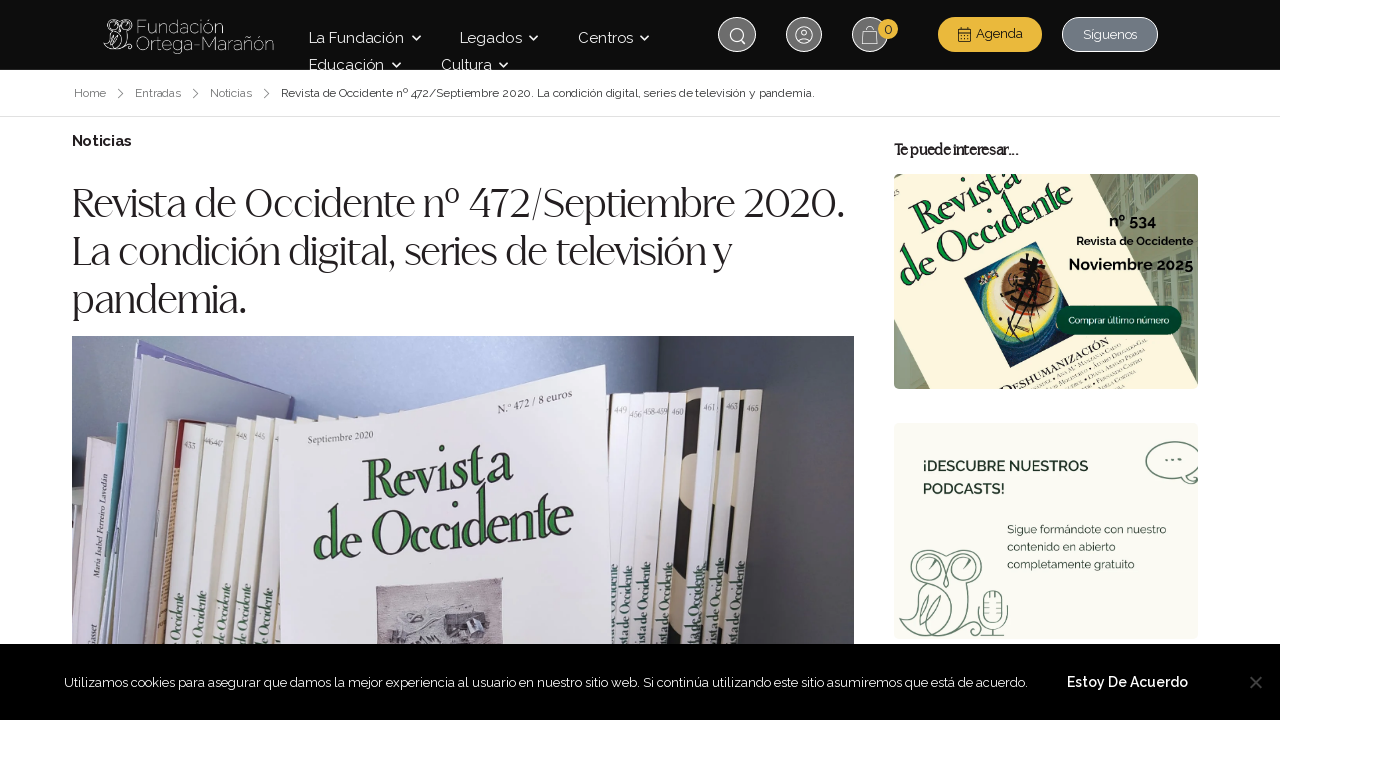

--- FILE ---
content_type: text/html; charset=UTF-8
request_url: https://ortegaygasset.edu/revista-de-occidente-no-472-septiembre-2020-la-condicion-digital-series-de-television-y-pandemia/
body_size: 44170
content:

<!DOCTYPE html>
	<html lang="es" prefix="og: http://ogp.me/ns# fb: http://ogp.me/ns/fb#">
	<head>
		<meta charset="UTF-8" />
		<meta name="viewport" content="width=device-width, initial-scale=1.0, minimum-scale=1.0" />

		
		<link rel="profile" href="https://gmpg.org/xfn/11" />
		<link rel="pingback" href="https://ortegaygasset.edu/xmlrpc.php" />

		<link rel="shortcut icon" href="https://ortegaygasset.edu/wp-content/themes/u-design/assets/images/favicon.png" type="image/x-icon" />
		
		<link rel='stylesheet' id='tribe-events-views-v2-bootstrap-datepicker-styles-css' href='https://ortegaygasset.edu/wp-content/plugins/the-events-calendar/vendor/bootstrap-datepicker/css/bootstrap-datepicker.standalone.min.css?ver=6.15.11' media='all' />
<link rel='stylesheet' id='tec-variables-skeleton-css' href='https://ortegaygasset.edu/wp-content/plugins/the-events-calendar/common/build/css/variables-skeleton.css?ver=6.9.10' media='all' />
<link rel='stylesheet' id='tribe-common-skeleton-style-css' href='https://ortegaygasset.edu/wp-content/plugins/the-events-calendar/common/build/css/common-skeleton.css?ver=6.9.10' media='all' />
<link rel='stylesheet' id='tribe-tooltipster-css-css' href='https://ortegaygasset.edu/wp-content/plugins/the-events-calendar/common/vendor/tooltipster/tooltipster.bundle.min.css?ver=6.9.10' media='all' />
<link rel='stylesheet' id='tribe-events-views-v2-skeleton-css' href='https://ortegaygasset.edu/wp-content/plugins/the-events-calendar/build/css/views-skeleton.css?ver=6.15.11' media='all' />
<link rel='stylesheet' id='tec-variables-full-css' href='https://ortegaygasset.edu/wp-content/plugins/the-events-calendar/common/build/css/variables-full.css?ver=6.9.10' media='all' />
<link rel='stylesheet' id='tribe-common-full-style-css' href='https://ortegaygasset.edu/wp-content/plugins/the-events-calendar/common/build/css/common-full.css?ver=6.9.10' media='all' />
<link rel='stylesheet' id='tribe-events-views-v2-full-css' href='https://ortegaygasset.edu/wp-content/plugins/the-events-calendar/build/css/views-full.css?ver=6.15.11' media='all' />
<link rel='stylesheet' id='tribe-events-views-v2-print-css' href='https://ortegaygasset.edu/wp-content/plugins/the-events-calendar/build/css/views-print.css?ver=6.15.11' media='print' />
<style id="alpha-critical-css">body{opacity: 0; overflow-x: hidden}</style>
<meta name='robots' content='index, follow, max-image-preview:large, max-snippet:-1, max-video-preview:-1' />
	<style>img:is([sizes="auto" i], [sizes^="auto," i]) { contain-intrinsic-size: 3000px 1500px }</style>
	
	<!-- This site is optimized with the Yoast SEO Premium plugin v25.5 (Yoast SEO v26.1.1) - https://yoast.com/wordpress/plugins/seo/ -->
	<title>Revista de Occidente nº 472/Septiembre 2020. La condición digital, series de televisión y pandemia. - FOM</title>
	<link rel="canonical" href="https://ortegaygasset.edu/revista-de-occidente-no-472-septiembre-2020-la-condicion-digital-series-de-television-y-pandemia/" />
	<meta property="og:locale" content="es_ES" />
	<meta property="og:type" content="article" />
	<meta property="og:title" content="Revista de Occidente nº 472/Septiembre 2020. La condición digital, series de televisión y pandemia." />
	<meta property="og:description" content="Revista de Occidente publica su número 472 (septiembre 2020) centrándose en la condición digital de la sociedad -en contraposición a su condición humana- como forma de vida. También analiza las [&hellip;]" />
	<meta property="og:url" content="https://ortegaygasset.edu/revista-de-occidente-no-472-septiembre-2020-la-condicion-digital-series-de-television-y-pandemia/" />
	<meta property="og:site_name" content="FOM" />
	<meta property="article:publisher" content="https://www.facebook.com/ortegaygasset/" />
	<meta property="article:published_time" content="2020-09-09T11:12:03+00:00" />
	<meta property="og:image" content="https://ortegaygasset.edu/wp-content/uploads/2020/09/WhatsApp-Image-2020-09-09-at-13.07.38.jpeg" />
	<meta property="og:image:width" content="2000" />
	<meta property="og:image:height" content="1500" />
	<meta property="og:image:type" content="image/jpeg" />
	<meta name="author" content="dgomez" />
	<meta name="twitter:card" content="summary_large_image" />
	<meta name="twitter:creator" content="@fortegamaranon" />
	<meta name="twitter:site" content="@fortegamaranon" />
	<meta name="twitter:label1" content="Escrito por" />
	<meta name="twitter:data1" content="dgomez" />
	<meta name="twitter:label2" content="Tiempo de lectura" />
	<meta name="twitter:data2" content="1 minuto" />
	<script type="application/ld+json" class="yoast-schema-graph">{"@context":"https://schema.org","@graph":[{"@type":"Article","@id":"https://ortegaygasset.edu/revista-de-occidente-no-472-septiembre-2020-la-condicion-digital-series-de-television-y-pandemia/#article","isPartOf":{"@id":"https://ortegaygasset.edu/revista-de-occidente-no-472-septiembre-2020-la-condicion-digital-series-de-television-y-pandemia/"},"author":{"name":"dgomez","@id":"https://ortegaygasset.edu/#/schema/person/bf0f60f60823144091bc4524bb8724f7"},"headline":"Revista de Occidente nº 472/Septiembre 2020. La condición digital, series de televisión y pandemia.","datePublished":"2020-09-09T11:12:03+00:00","mainEntityOfPage":{"@id":"https://ortegaygasset.edu/revista-de-occidente-no-472-septiembre-2020-la-condicion-digital-series-de-television-y-pandemia/"},"wordCount":204,"publisher":{"@id":"https://ortegaygasset.edu/#organization"},"image":{"@id":"https://ortegaygasset.edu/revista-de-occidente-no-472-septiembre-2020-la-condicion-digital-series-de-television-y-pandemia/#primaryimage"},"thumbnailUrl":"https://ortegaygasset.edu/wp-content/uploads/2020/09/WhatsApp-Image-2020-09-09-at-13.07.38.jpeg","keywords":["fútbol y nacionalismo","mundo digital","Revista de Occidente","sociedad digital"],"articleSection":["Noticias"],"inLanguage":"es"},{"@type":"WebPage","@id":"https://ortegaygasset.edu/revista-de-occidente-no-472-septiembre-2020-la-condicion-digital-series-de-television-y-pandemia/","url":"https://ortegaygasset.edu/revista-de-occidente-no-472-septiembre-2020-la-condicion-digital-series-de-television-y-pandemia/","name":"Revista de Occidente nº 472/Septiembre 2020. La condición digital, series de televisión y pandemia. - FOM","isPartOf":{"@id":"https://ortegaygasset.edu/#website"},"primaryImageOfPage":{"@id":"https://ortegaygasset.edu/revista-de-occidente-no-472-septiembre-2020-la-condicion-digital-series-de-television-y-pandemia/#primaryimage"},"image":{"@id":"https://ortegaygasset.edu/revista-de-occidente-no-472-septiembre-2020-la-condicion-digital-series-de-television-y-pandemia/#primaryimage"},"thumbnailUrl":"https://ortegaygasset.edu/wp-content/uploads/2020/09/WhatsApp-Image-2020-09-09-at-13.07.38.jpeg","datePublished":"2020-09-09T11:12:03+00:00","breadcrumb":{"@id":"https://ortegaygasset.edu/revista-de-occidente-no-472-septiembre-2020-la-condicion-digital-series-de-television-y-pandemia/#breadcrumb"},"inLanguage":"es","potentialAction":[{"@type":"ReadAction","target":["https://ortegaygasset.edu/revista-de-occidente-no-472-septiembre-2020-la-condicion-digital-series-de-television-y-pandemia/"]}]},{"@type":"ImageObject","inLanguage":"es","@id":"https://ortegaygasset.edu/revista-de-occidente-no-472-septiembre-2020-la-condicion-digital-series-de-television-y-pandemia/#primaryimage","url":"https://ortegaygasset.edu/wp-content/uploads/2020/09/WhatsApp-Image-2020-09-09-at-13.07.38.jpeg","contentUrl":"https://ortegaygasset.edu/wp-content/uploads/2020/09/WhatsApp-Image-2020-09-09-at-13.07.38.jpeg","width":2000,"height":1500},{"@type":"BreadcrumbList","@id":"https://ortegaygasset.edu/revista-de-occidente-no-472-septiembre-2020-la-condicion-digital-series-de-television-y-pandemia/#breadcrumb","itemListElement":[{"@type":"ListItem","position":1,"name":"Portada","item":"https://ortegaygasset.edu/"},{"@type":"ListItem","position":2,"name":"Revista de Occidente nº 472/Septiembre 2020. La condición digital, series de televisión y pandemia."}]},{"@type":"WebSite","@id":"https://ortegaygasset.edu/#website","url":"https://ortegaygasset.edu/","name":"Instituto Ortega y Gasset - FOM","description":"Fundación Ortega Gasset-Gregorio Marañón","publisher":{"@id":"https://ortegaygasset.edu/#organization"},"potentialAction":[{"@type":"SearchAction","target":{"@type":"EntryPoint","urlTemplate":"https://ortegaygasset.edu/?s={search_term_string}"},"query-input":{"@type":"PropertyValueSpecification","valueRequired":true,"valueName":"search_term_string"}}],"inLanguage":"es"},{"@type":"Organization","@id":"https://ortegaygasset.edu/#organization","name":"FUNDACIÓN ORTEGA Y GASSET","url":"https://ortegaygasset.edu/","logo":{"@type":"ImageObject","inLanguage":"es","@id":"https://ortegaygasset.edu/#/schema/logo/image/","url":"https://ortegaygasset.edu/wp-content/uploads/2019/05/fogm.jpg","contentUrl":"https://ortegaygasset.edu/wp-content/uploads/2019/05/fogm.jpg","width":313,"height":112,"caption":"FUNDACIÓN ORTEGA Y GASSET"},"image":{"@id":"https://ortegaygasset.edu/#/schema/logo/image/"},"sameAs":["https://www.facebook.com/ortegaygasset/","https://x.com/fortegamaranon","https://www.linkedin.com/company/10852300/"]},{"@type":"Person","@id":"https://ortegaygasset.edu/#/schema/person/bf0f60f60823144091bc4524bb8724f7","name":"dgomez","image":{"@type":"ImageObject","inLanguage":"es","@id":"https://ortegaygasset.edu/#/schema/person/image/","url":"https://secure.gravatar.com/avatar/22444a916df8937e3696561bf80240c2d5de8d3ab2109e4d9193cef7fe4eb315?s=80&d=mm&r=g","contentUrl":"https://secure.gravatar.com/avatar/22444a916df8937e3696561bf80240c2d5de8d3ab2109e4d9193cef7fe4eb315?s=80&d=mm&r=g","caption":"dgomez"}}]}</script>
	<!-- / Yoast SEO Premium plugin. -->


<link rel='dns-prefetch' href='//accounts.google.com' />
<link rel="alternate" type="application/rss+xml" title="FOM &raquo; Feed" href="https://ortegaygasset.edu/feed/" />
<link rel="alternate" type="application/rss+xml" title="FOM &raquo; Feed de los comentarios" href="https://ortegaygasset.edu/comments/feed/" />
<link rel="alternate" type="text/calendar" title="FOM &raquo; iCal Feed" href="https://ortegaygasset.edu/eventos/?ical=1" />
<script>
window._wpemojiSettings = {"baseUrl":"https:\/\/s.w.org\/images\/core\/emoji\/15.1.0\/72x72\/","ext":".png","svgUrl":"https:\/\/s.w.org\/images\/core\/emoji\/15.1.0\/svg\/","svgExt":".svg","source":{"concatemoji":"https:\/\/ortegaygasset.edu\/wp-includes\/js\/wp-emoji-release.min.js?ver=fe84e8b85569b30b739ad5327b345b4d"}};
/*! This file is auto-generated */
!function(i,n){var o,s,e;function c(e){try{var t={supportTests:e,timestamp:(new Date).valueOf()};sessionStorage.setItem(o,JSON.stringify(t))}catch(e){}}function p(e,t,n){e.clearRect(0,0,e.canvas.width,e.canvas.height),e.fillText(t,0,0);var t=new Uint32Array(e.getImageData(0,0,e.canvas.width,e.canvas.height).data),r=(e.clearRect(0,0,e.canvas.width,e.canvas.height),e.fillText(n,0,0),new Uint32Array(e.getImageData(0,0,e.canvas.width,e.canvas.height).data));return t.every(function(e,t){return e===r[t]})}function u(e,t,n){switch(t){case"flag":return n(e,"\ud83c\udff3\ufe0f\u200d\u26a7\ufe0f","\ud83c\udff3\ufe0f\u200b\u26a7\ufe0f")?!1:!n(e,"\ud83c\uddfa\ud83c\uddf3","\ud83c\uddfa\u200b\ud83c\uddf3")&&!n(e,"\ud83c\udff4\udb40\udc67\udb40\udc62\udb40\udc65\udb40\udc6e\udb40\udc67\udb40\udc7f","\ud83c\udff4\u200b\udb40\udc67\u200b\udb40\udc62\u200b\udb40\udc65\u200b\udb40\udc6e\u200b\udb40\udc67\u200b\udb40\udc7f");case"emoji":return!n(e,"\ud83d\udc26\u200d\ud83d\udd25","\ud83d\udc26\u200b\ud83d\udd25")}return!1}function f(e,t,n){var r="undefined"!=typeof WorkerGlobalScope&&self instanceof WorkerGlobalScope?new OffscreenCanvas(300,150):i.createElement("canvas"),a=r.getContext("2d",{willReadFrequently:!0}),o=(a.textBaseline="top",a.font="600 32px Arial",{});return e.forEach(function(e){o[e]=t(a,e,n)}),o}function t(e){var t=i.createElement("script");t.src=e,t.defer=!0,i.head.appendChild(t)}"undefined"!=typeof Promise&&(o="wpEmojiSettingsSupports",s=["flag","emoji"],n.supports={everything:!0,everythingExceptFlag:!0},e=new Promise(function(e){i.addEventListener("DOMContentLoaded",e,{once:!0})}),new Promise(function(t){var n=function(){try{var e=JSON.parse(sessionStorage.getItem(o));if("object"==typeof e&&"number"==typeof e.timestamp&&(new Date).valueOf()<e.timestamp+604800&&"object"==typeof e.supportTests)return e.supportTests}catch(e){}return null}();if(!n){if("undefined"!=typeof Worker&&"undefined"!=typeof OffscreenCanvas&&"undefined"!=typeof URL&&URL.createObjectURL&&"undefined"!=typeof Blob)try{var e="postMessage("+f.toString()+"("+[JSON.stringify(s),u.toString(),p.toString()].join(",")+"));",r=new Blob([e],{type:"text/javascript"}),a=new Worker(URL.createObjectURL(r),{name:"wpTestEmojiSupports"});return void(a.onmessage=function(e){c(n=e.data),a.terminate(),t(n)})}catch(e){}c(n=f(s,u,p))}t(n)}).then(function(e){for(var t in e)n.supports[t]=e[t],n.supports.everything=n.supports.everything&&n.supports[t],"flag"!==t&&(n.supports.everythingExceptFlag=n.supports.everythingExceptFlag&&n.supports[t]);n.supports.everythingExceptFlag=n.supports.everythingExceptFlag&&!n.supports.flag,n.DOMReady=!1,n.readyCallback=function(){n.DOMReady=!0}}).then(function(){return e}).then(function(){var e;n.supports.everything||(n.readyCallback(),(e=n.source||{}).concatemoji?t(e.concatemoji):e.wpemoji&&e.twemoji&&(t(e.twemoji),t(e.wpemoji)))}))}((window,document),window._wpemojiSettings);
</script>
<style type="text/css">/*! Generated by Font Squirrel (https://www.fontsquirrel.com) on May 17, 2023 */



@font-face {
    font-family: 'raleway_thinregular';
    src: url('raleway-variablefont_wght-webfont.woff2') format('woff2'),
         url('raleway-variablefont_wght-webfont.woff') format('woff');
    font-weight: normal;
    font-style: normal;

}</style>
<style type="text/css">/*! Generated by Font Squirrel (https://www.fontsquirrel.com) on January 23, 2023 */



@font-face {
    font-family: 'merchantextra_light';
    src: url('https://ortegaygasset.edu/wp-content/uploads/fonts/34491/merchant-extralight-webfont.woff2') format('woff2'),
         url('https://ortegaygasset.edu/wp-content/uploads/fonts/34491/merchant-extralight-webfont.woff') format('woff');
    font-weight: normal;
    font-style: normal;

}</style>
<style id='wp-emoji-styles-inline-css'>

	img.wp-smiley, img.emoji {
		display: inline !important;
		border: none !important;
		box-shadow: none !important;
		height: 1em !important;
		width: 1em !important;
		margin: 0 0.07em !important;
		vertical-align: -0.1em !important;
		background: none !important;
		padding: 0 !important;
	}
</style>
<link rel='stylesheet' id='wp-block-library-css' href='https://ortegaygasset.edu/wp-includes/css/dist/block-library/style.min.css?ver=fe84e8b85569b30b739ad5327b345b4d' media='all' />
<style id='wp-block-library-theme-inline-css'>
.wp-block-audio :where(figcaption){color:#555;font-size:13px;text-align:center}.is-dark-theme .wp-block-audio :where(figcaption){color:#ffffffa6}.wp-block-audio{margin:0 0 1em}.wp-block-code{border:1px solid #ccc;border-radius:4px;font-family:Menlo,Consolas,monaco,monospace;padding:.8em 1em}.wp-block-embed :where(figcaption){color:#555;font-size:13px;text-align:center}.is-dark-theme .wp-block-embed :where(figcaption){color:#ffffffa6}.wp-block-embed{margin:0 0 1em}.blocks-gallery-caption{color:#555;font-size:13px;text-align:center}.is-dark-theme .blocks-gallery-caption{color:#ffffffa6}:root :where(.wp-block-image figcaption){color:#555;font-size:13px;text-align:center}.is-dark-theme :root :where(.wp-block-image figcaption){color:#ffffffa6}.wp-block-image{margin:0 0 1em}.wp-block-pullquote{border-bottom:4px solid;border-top:4px solid;color:currentColor;margin-bottom:1.75em}.wp-block-pullquote cite,.wp-block-pullquote footer,.wp-block-pullquote__citation{color:currentColor;font-size:.8125em;font-style:normal;text-transform:uppercase}.wp-block-quote{border-left:.25em solid;margin:0 0 1.75em;padding-left:1em}.wp-block-quote cite,.wp-block-quote footer{color:currentColor;font-size:.8125em;font-style:normal;position:relative}.wp-block-quote:where(.has-text-align-right){border-left:none;border-right:.25em solid;padding-left:0;padding-right:1em}.wp-block-quote:where(.has-text-align-center){border:none;padding-left:0}.wp-block-quote.is-large,.wp-block-quote.is-style-large,.wp-block-quote:where(.is-style-plain){border:none}.wp-block-search .wp-block-search__label{font-weight:700}.wp-block-search__button{border:1px solid #ccc;padding:.375em .625em}:where(.wp-block-group.has-background){padding:1.25em 2.375em}.wp-block-separator.has-css-opacity{opacity:.4}.wp-block-separator{border:none;border-bottom:2px solid;margin-left:auto;margin-right:auto}.wp-block-separator.has-alpha-channel-opacity{opacity:1}.wp-block-separator:not(.is-style-wide):not(.is-style-dots){width:100px}.wp-block-separator.has-background:not(.is-style-dots){border-bottom:none;height:1px}.wp-block-separator.has-background:not(.is-style-wide):not(.is-style-dots){height:2px}.wp-block-table{margin:0 0 1em}.wp-block-table td,.wp-block-table th{word-break:normal}.wp-block-table :where(figcaption){color:#555;font-size:13px;text-align:center}.is-dark-theme .wp-block-table :where(figcaption){color:#ffffffa6}.wp-block-video :where(figcaption){color:#555;font-size:13px;text-align:center}.is-dark-theme .wp-block-video :where(figcaption){color:#ffffffa6}.wp-block-video{margin:0 0 1em}:root :where(.wp-block-template-part.has-background){margin-bottom:0;margin-top:0;padding:1.25em 2.375em}
</style>
<style id='classic-theme-styles-inline-css'>
/*! This file is auto-generated */
.wp-block-button__link{color:#fff;background-color:#32373c;border-radius:9999px;box-shadow:none;text-decoration:none;padding:calc(.667em + 2px) calc(1.333em + 2px);font-size:1.125em}.wp-block-file__button{background:#32373c;color:#fff;text-decoration:none}
</style>
<style id='pdfp-pdfposter-style-inline-css'>
.wp-block-pdfp-pdf-poster{overflow:hidden}.pdfp_wrapper .pdf{position:relative}.pdfp_wrapper.pdfp_popup_enabled .iframe_wrapper{display:none}.pdfp_wrapper.pdfp_popup_enabled .iframe_wrapper:fullscreen{display:block}.pdfp_wrapper .iframe_wrapper{height:100%;width:100%}.pdfp_wrapper .iframe_wrapper:fullscreen iframe{height:100vh!important}.pdfp_wrapper .iframe_wrapper iframe{width:100%}.pdfp_wrapper .iframe_wrapper .close{background:#fff;border:1px solid #ddd;border-radius:3px;color:#222;cursor:pointer;display:none;font-family:sans-serif;font-size:36px;line-height:100%;padding:0 7px;position:absolute;right:12px;top:35px;z-index:9999}.pdfp_wrapper .iframe_wrapper:fullscreen .close{display:block}.pdfp_wrapper .pdfp_fullscreen_close{display:none}.pdfp_wrapper.pdfp_fullscreen_opened .pdfp_fullscreen_close{align-items:center;background:#fff;border-radius:3px;color:#222;cursor:pointer;display:flex;font-size:35px;height:30px;justify-content:center;overflow:hidden;padding-bottom:4px;position:fixed;right:20px;top:20px;width:32px}.pdfp_wrapper.pdfp_fullscreen_opened .pdfp_fullscreen_overlay{background:#2229;height:100%;left:0;position:fixed;top:0;width:100%}.pdfp_wrapper.pdfp_fullscreen_opened .iframe_wrapper{display:block;height:90vh;left:50%;max-width:95%;position:fixed;top:50%;transform:translate(-50%,-50%);width:900px;z-index:99999999999}.pdfp_wrapper iframe{border:none;outline:none}.pdfp-adobe-viewer{border:1px solid #ddd;border-radius:3px;cursor:pointer;outline:none;text-decoration:none}.pdfp_download{margin-right:15px}.cta_wrapper{display:flex;gap:10px;margin-bottom:10px;text-align:left}.cta_wrapper a{text-decoration:none!important}.cta_wrapper button{cursor:pointer}.pdfp_wrapper p{margin:10px 0;text-align:center}.popout-disabled{height:50px;position:absolute;right:12px;top:12px;width:50px}.pdfp_wrapper iframe{max-width:100%}.ViewSDK_hideOverflow[data-align=center]{margin-left:auto;margin-right:auto}.ViewSDK_hideOverflow[data-align=left]{margin-right:auto}.ViewSDK_hideOverflow[data-align=right]{margin-left:auto}@media screen and (max-width:768px){.pdfp_wrapper iframe{height:calc(100vw + 120px)}}@media screen and (max-width:576px){.cta_wrapper .pdfp_download{margin-bottom:10px;margin-right:0}.cta_wrapper .pdfp_download button{margin-right:0!important}.cta_wrapper{align-items:center;display:flex;flex-direction:column}}
.pdfp_wrapper .pdf{position:relative}.pdfp_wrapper .iframe_wrapper{height:100%;width:100%}.pdfp_wrapper .iframe_wrapper:fullscreen iframe{height:100vh!important}.pdfp_wrapper .iframe_wrapper iframe{width:100%}.pdfp_wrapper .iframe_wrapper .close{background:#fff;border:1px solid #ddd;border-radius:3px;color:#222;cursor:pointer;display:none;font-family:sans-serif;font-size:36px;line-height:100%;padding:0 7px;position:absolute;right:12px;top:35px;z-index:9999}.pdfp_wrapper .iframe_wrapper:fullscreen .close{display:block}.pdfp-adobe-viewer{border:1px solid #ddd;border-radius:3px;cursor:pointer;outline:none;text-decoration:none}.pdfp_download{margin-right:15px}.cta_wrapper{margin-bottom:10px}.pdfp_wrapper p{margin:10px 0;text-align:center}.popout-disabled{height:50px;position:absolute;right:12px;top:12px;width:50px}@media screen and (max-width:768px){.pdfp_wrapper iframe{height:calc(100vw + 120px)}}.ViewSDK_hideOverflow[data-align=center]{margin-left:auto;margin-right:auto}.ViewSDK_hideOverflow[data-align=left]{margin-right:auto}.ViewSDK_hideOverflow[data-align=right]{margin-left:auto}@media screen and (max-width:768px){.pdfp_wrapper iframe{height:calc(100vw + 120px)!important}}@media screen and (max-width:576px){.cta_wrapper .pdfp_download{margin-bottom:10px;margin-right:0}.cta_wrapper .pdfp_download button{margin-right:0!important}.cta_wrapper{align-items:center;display:flex;flex-direction:column}}

</style>
<style id='boldblocks-youtube-block-style-inline-css'>
.wp-block-boldblocks-youtube-block .visually-hidden{clip:rect(0 0 0 0);-webkit-clip-path:inset(50%);clip-path:inset(50%);height:1px;overflow:hidden;position:absolute;white-space:nowrap;width:1px}.wp-block-boldblocks-youtube-block .yb-player{background-color:#000;background-position:50%;background-size:cover;contain:content;cursor:pointer;display:block;position:relative}.wp-block-boldblocks-youtube-block .yb-player:after{content:"";display:block;padding-bottom:var(--byeb--aspect-ratio,56.25%)}.wp-block-boldblocks-youtube-block .yb-player>iframe{border:0;height:100%;left:0;position:absolute;top:0;width:100%;z-index:1}.wp-block-boldblocks-youtube-block .yb-player.is-activated{cursor:unset}.wp-block-boldblocks-youtube-block .yb-player.is-activated>.yb-btn-play{display:none;opacity:0;pointer-events:none}.wp-block-boldblocks-youtube-block .yb-btn-play{all:unset;background-color:transparent;background-image:url("data:image/svg+xml;utf8,<svg xmlns=\"http://www.w3.org/2000/svg\" viewBox=\"0 0 68 48\"><path d=\"M66.52 7.74c-.78-2.93-2.49-5.41-5.42-6.19C55.79.13 34 0 34 0S12.21.13 6.9 1.55c-2.93.78-4.63 3.26-5.42 6.19C.06 13.05 0 24 0 24s.06 10.95 1.48 16.26c.78 2.93 2.49 5.41 5.42 6.19C12.21 47.87 34 48 34 48s21.79-.13 27.1-1.55c2.93-.78 4.64-3.26 5.42-6.19C67.94 34.95 68 24 68 24s-.06-10.95-1.48-16.26z\" fill=\"red\"/><path d=\"M45 24 27 14v20\" fill=\"white\"/></svg>");border:none;cursor:pointer;display:block;filter:grayscale(100%);height:48px;left:50%;margin:0;position:absolute;top:50%;transform:translate3d(-50%,-50%,0);transition:filter .1s cubic-bezier(0,0,.2,1);width:68px;z-index:1}.wp-block-boldblocks-youtube-block .yb-btn-play:focus,.wp-block-boldblocks-youtube-block .yb-player:hover>.yb-btn-play{filter:none}.wp-block-boldblocks-youtube-block figcaption{margin-bottom:1em;margin-top:.5em}

</style>
<style id='woocommerce-gateway-redsys-imagenes-tarjetas-style-inline-css'>
.wp-block-create-block-bloques-redsys{padding:2px}.wp-block-redsys-payment-images{align-items:center;display:flex;flex-wrap:nowrap;justify-content:flex-start}

</style>
<style id='google-login-login-button-style-inline-css'>
.wp_google_login{clear:both;margin:40px auto 0}.wp_google_login.hidden{display:none}.wp_google_login__divider{position:relative;text-align:center}.wp_google_login__divider:before{background-color:#e1e2e2;content:"";height:1px;left:0;position:absolute;top:8px;width:100%}.wp_google_login__divider span{background-color:#fff;color:#e1e2e2;font-size:14px;padding-left:8px;padding-right:8px;position:relative;text-transform:uppercase;z-index:2}.wp_google_login__button-container{margin-top:10px}.wp_google_login__button{background-color:#fff;border:solid #ccced0;border-radius:4px;border-width:1px 1px 2px;box-sizing:border-box;color:#3d4145;cursor:pointer;display:block;font-size:14px;font-weight:500;line-height:25px;margin:0;outline:0;overflow:hidden;padding:10px 15px;text-align:center;text-decoration:none;text-overflow:ellipsis;width:100%}.wp_google_login__button:hover{color:#3d4145}.wp_google_login__google-icon{background:url(/wp-content/plugins/login-with-google/assets/build/blocks/login-button/../images/google_light.e4cbcb9b.png) no-repeat 50%;background-size:contain;display:inline-block;height:25px;margin-right:10px;vertical-align:middle;width:25px}

</style>
<style id='global-styles-inline-css'>
:root{--wp--preset--aspect-ratio--square: 1;--wp--preset--aspect-ratio--4-3: 4/3;--wp--preset--aspect-ratio--3-4: 3/4;--wp--preset--aspect-ratio--3-2: 3/2;--wp--preset--aspect-ratio--2-3: 2/3;--wp--preset--aspect-ratio--16-9: 16/9;--wp--preset--aspect-ratio--9-16: 9/16;--wp--preset--color--black: #000000;--wp--preset--color--cyan-bluish-gray: #abb8c3;--wp--preset--color--white: #fff;--wp--preset--color--pale-pink: #f78da7;--wp--preset--color--vivid-red: #cf2e2e;--wp--preset--color--luminous-vivid-orange: #ff6900;--wp--preset--color--luminous-vivid-amber: #fcb900;--wp--preset--color--light-green-cyan: #7bdcb5;--wp--preset--color--vivid-green-cyan: #00d084;--wp--preset--color--pale-cyan-blue: #8ed1fc;--wp--preset--color--vivid-cyan-blue: #0693e3;--wp--preset--color--vivid-purple: #9b51e0;--wp--preset--color--primary: #000000;--wp--preset--color--secondary: #e9b632;--wp--preset--color--alert: ;--wp--preset--color--dark: #333;--wp--preset--color--font: #666;--wp--preset--color--transparent: transparent;--wp--preset--gradient--vivid-cyan-blue-to-vivid-purple: linear-gradient(135deg,rgba(6,147,227,1) 0%,rgb(155,81,224) 100%);--wp--preset--gradient--light-green-cyan-to-vivid-green-cyan: linear-gradient(135deg,rgb(122,220,180) 0%,rgb(0,208,130) 100%);--wp--preset--gradient--luminous-vivid-amber-to-luminous-vivid-orange: linear-gradient(135deg,rgba(252,185,0,1) 0%,rgba(255,105,0,1) 100%);--wp--preset--gradient--luminous-vivid-orange-to-vivid-red: linear-gradient(135deg,rgba(255,105,0,1) 0%,rgb(207,46,46) 100%);--wp--preset--gradient--very-light-gray-to-cyan-bluish-gray: linear-gradient(135deg,rgb(238,238,238) 0%,rgb(169,184,195) 100%);--wp--preset--gradient--cool-to-warm-spectrum: linear-gradient(135deg,rgb(74,234,220) 0%,rgb(151,120,209) 20%,rgb(207,42,186) 40%,rgb(238,44,130) 60%,rgb(251,105,98) 80%,rgb(254,248,76) 100%);--wp--preset--gradient--blush-light-purple: linear-gradient(135deg,rgb(255,206,236) 0%,rgb(152,150,240) 100%);--wp--preset--gradient--blush-bordeaux: linear-gradient(135deg,rgb(254,205,165) 0%,rgb(254,45,45) 50%,rgb(107,0,62) 100%);--wp--preset--gradient--luminous-dusk: linear-gradient(135deg,rgb(255,203,112) 0%,rgb(199,81,192) 50%,rgb(65,88,208) 100%);--wp--preset--gradient--pale-ocean: linear-gradient(135deg,rgb(255,245,203) 0%,rgb(182,227,212) 50%,rgb(51,167,181) 100%);--wp--preset--gradient--electric-grass: linear-gradient(135deg,rgb(202,248,128) 0%,rgb(113,206,126) 100%);--wp--preset--gradient--midnight: linear-gradient(135deg,rgb(2,3,129) 0%,rgb(40,116,252) 100%);--wp--preset--font-size--small: 15px;--wp--preset--font-size--medium: 24px;--wp--preset--font-size--large: 30px;--wp--preset--font-size--x-large: 42px;--wp--preset--font-size--normal: 18px;--wp--preset--font-size--huge: 34px;--wp--preset--spacing--20: 0.44rem;--wp--preset--spacing--30: 0.67rem;--wp--preset--spacing--40: 1rem;--wp--preset--spacing--50: 1.5rem;--wp--preset--spacing--60: 2.25rem;--wp--preset--spacing--70: 3.38rem;--wp--preset--spacing--80: 5.06rem;--wp--preset--shadow--natural: 6px 6px 9px rgba(0, 0, 0, 0.2);--wp--preset--shadow--deep: 12px 12px 50px rgba(0, 0, 0, 0.4);--wp--preset--shadow--sharp: 6px 6px 0px rgba(0, 0, 0, 0.2);--wp--preset--shadow--outlined: 6px 6px 0px -3px rgba(255, 255, 255, 1), 6px 6px rgba(0, 0, 0, 1);--wp--preset--shadow--crisp: 6px 6px 0px rgba(0, 0, 0, 1);}:where(.is-layout-flex){gap: 0.5em;}:where(.is-layout-grid){gap: 0.5em;}body .is-layout-flex{display: flex;}.is-layout-flex{flex-wrap: wrap;align-items: center;}.is-layout-flex > :is(*, div){margin: 0;}body .is-layout-grid{display: grid;}.is-layout-grid > :is(*, div){margin: 0;}:where(.wp-block-columns.is-layout-flex){gap: 2em;}:where(.wp-block-columns.is-layout-grid){gap: 2em;}:where(.wp-block-post-template.is-layout-flex){gap: 1.25em;}:where(.wp-block-post-template.is-layout-grid){gap: 1.25em;}.has-black-color{color: var(--wp--preset--color--black) !important;}.has-cyan-bluish-gray-color{color: var(--wp--preset--color--cyan-bluish-gray) !important;}.has-white-color{color: var(--wp--preset--color--white) !important;}.has-pale-pink-color{color: var(--wp--preset--color--pale-pink) !important;}.has-vivid-red-color{color: var(--wp--preset--color--vivid-red) !important;}.has-luminous-vivid-orange-color{color: var(--wp--preset--color--luminous-vivid-orange) !important;}.has-luminous-vivid-amber-color{color: var(--wp--preset--color--luminous-vivid-amber) !important;}.has-light-green-cyan-color{color: var(--wp--preset--color--light-green-cyan) !important;}.has-vivid-green-cyan-color{color: var(--wp--preset--color--vivid-green-cyan) !important;}.has-pale-cyan-blue-color{color: var(--wp--preset--color--pale-cyan-blue) !important;}.has-vivid-cyan-blue-color{color: var(--wp--preset--color--vivid-cyan-blue) !important;}.has-vivid-purple-color{color: var(--wp--preset--color--vivid-purple) !important;}.has-black-background-color{background-color: var(--wp--preset--color--black) !important;}.has-cyan-bluish-gray-background-color{background-color: var(--wp--preset--color--cyan-bluish-gray) !important;}.has-white-background-color{background-color: var(--wp--preset--color--white) !important;}.has-pale-pink-background-color{background-color: var(--wp--preset--color--pale-pink) !important;}.has-vivid-red-background-color{background-color: var(--wp--preset--color--vivid-red) !important;}.has-luminous-vivid-orange-background-color{background-color: var(--wp--preset--color--luminous-vivid-orange) !important;}.has-luminous-vivid-amber-background-color{background-color: var(--wp--preset--color--luminous-vivid-amber) !important;}.has-light-green-cyan-background-color{background-color: var(--wp--preset--color--light-green-cyan) !important;}.has-vivid-green-cyan-background-color{background-color: var(--wp--preset--color--vivid-green-cyan) !important;}.has-pale-cyan-blue-background-color{background-color: var(--wp--preset--color--pale-cyan-blue) !important;}.has-vivid-cyan-blue-background-color{background-color: var(--wp--preset--color--vivid-cyan-blue) !important;}.has-vivid-purple-background-color{background-color: var(--wp--preset--color--vivid-purple) !important;}.has-black-border-color{border-color: var(--wp--preset--color--black) !important;}.has-cyan-bluish-gray-border-color{border-color: var(--wp--preset--color--cyan-bluish-gray) !important;}.has-white-border-color{border-color: var(--wp--preset--color--white) !important;}.has-pale-pink-border-color{border-color: var(--wp--preset--color--pale-pink) !important;}.has-vivid-red-border-color{border-color: var(--wp--preset--color--vivid-red) !important;}.has-luminous-vivid-orange-border-color{border-color: var(--wp--preset--color--luminous-vivid-orange) !important;}.has-luminous-vivid-amber-border-color{border-color: var(--wp--preset--color--luminous-vivid-amber) !important;}.has-light-green-cyan-border-color{border-color: var(--wp--preset--color--light-green-cyan) !important;}.has-vivid-green-cyan-border-color{border-color: var(--wp--preset--color--vivid-green-cyan) !important;}.has-pale-cyan-blue-border-color{border-color: var(--wp--preset--color--pale-cyan-blue) !important;}.has-vivid-cyan-blue-border-color{border-color: var(--wp--preset--color--vivid-cyan-blue) !important;}.has-vivid-purple-border-color{border-color: var(--wp--preset--color--vivid-purple) !important;}.has-vivid-cyan-blue-to-vivid-purple-gradient-background{background: var(--wp--preset--gradient--vivid-cyan-blue-to-vivid-purple) !important;}.has-light-green-cyan-to-vivid-green-cyan-gradient-background{background: var(--wp--preset--gradient--light-green-cyan-to-vivid-green-cyan) !important;}.has-luminous-vivid-amber-to-luminous-vivid-orange-gradient-background{background: var(--wp--preset--gradient--luminous-vivid-amber-to-luminous-vivid-orange) !important;}.has-luminous-vivid-orange-to-vivid-red-gradient-background{background: var(--wp--preset--gradient--luminous-vivid-orange-to-vivid-red) !important;}.has-very-light-gray-to-cyan-bluish-gray-gradient-background{background: var(--wp--preset--gradient--very-light-gray-to-cyan-bluish-gray) !important;}.has-cool-to-warm-spectrum-gradient-background{background: var(--wp--preset--gradient--cool-to-warm-spectrum) !important;}.has-blush-light-purple-gradient-background{background: var(--wp--preset--gradient--blush-light-purple) !important;}.has-blush-bordeaux-gradient-background{background: var(--wp--preset--gradient--blush-bordeaux) !important;}.has-luminous-dusk-gradient-background{background: var(--wp--preset--gradient--luminous-dusk) !important;}.has-pale-ocean-gradient-background{background: var(--wp--preset--gradient--pale-ocean) !important;}.has-electric-grass-gradient-background{background: var(--wp--preset--gradient--electric-grass) !important;}.has-midnight-gradient-background{background: var(--wp--preset--gradient--midnight) !important;}.has-small-font-size{font-size: var(--wp--preset--font-size--small) !important;}.has-medium-font-size{font-size: var(--wp--preset--font-size--medium) !important;}.has-large-font-size{font-size: var(--wp--preset--font-size--large) !important;}.has-x-large-font-size{font-size: var(--wp--preset--font-size--x-large) !important;}
:where(.wp-block-post-template.is-layout-flex){gap: 1.25em;}:where(.wp-block-post-template.is-layout-grid){gap: 1.25em;}
:where(.wp-block-columns.is-layout-flex){gap: 2em;}:where(.wp-block-columns.is-layout-grid){gap: 2em;}
:root :where(.wp-block-pullquote){font-size: 1.5em;line-height: 1.6;}
</style>
<link rel='stylesheet' id='pdfp-public-css' href='https://ortegaygasset.edu/wp-content/plugins/pdf-poster-pro/build/public.css?ver=2.3.0' media='all' />
<link rel='stylesheet' id='cookie-notice-front-css' href='https://ortegaygasset.edu/wp-content/plugins/cookie-notice/css/front.min.css?ver=2.5.7' media='all' />
<link rel='stylesheet' id='font-awesome-css' href='https://ortegaygasset.edu/wp-content/plugins/elementor/assets/lib/font-awesome/css/font-awesome.min.css?ver=4.7.0' media='all' />
<link rel='stylesheet' id='woof-css' href='https://ortegaygasset.edu/wp-content/plugins/woocommerce-products-filter/css/front.css?ver=1.3.7.2' media='all' />
<style id='woof-inline-css'>

.woof_products_top_panel li span, .woof_products_top_panel2 li span{background: url(https://ortegaygasset.edu/wp-content/plugins/woocommerce-products-filter/img/delete.png);background-size: 14px 14px;background-repeat: no-repeat;background-position: right;}
.woof_edit_view{
                    display: none;
                }
.icheckbox_square-grey{
border-radius: 0.4rem !important;
}
</style>
<link rel='stylesheet' id='chosen-drop-down-css' href='https://ortegaygasset.edu/wp-content/plugins/woocommerce-products-filter/js/chosen/chosen.min.css?ver=1.3.7.2' media='all' />
<link rel='stylesheet' id='icheck-jquery-color-flat-css' href='https://ortegaygasset.edu/wp-content/plugins/woocommerce-products-filter/js/icheck/skins/flat/_all.css?ver=1.3.7.2' media='all' />
<link rel='stylesheet' id='icheck-jquery-color-square-css' href='https://ortegaygasset.edu/wp-content/plugins/woocommerce-products-filter/js/icheck/skins/square/_all.css?ver=1.3.7.2' media='all' />
<link rel='stylesheet' id='icheck-jquery-color-minimal-css' href='https://ortegaygasset.edu/wp-content/plugins/woocommerce-products-filter/js/icheck/skins/minimal/_all.css?ver=1.3.7.2' media='all' />
<link rel='stylesheet' id='woof_by_author_html_items-css' href='https://ortegaygasset.edu/wp-content/plugins/woocommerce-products-filter/ext/by_author/css/by_author.css?ver=1.3.7.2' media='all' />
<link rel='stylesheet' id='woof_by_instock_html_items-css' href='https://ortegaygasset.edu/wp-content/plugins/woocommerce-products-filter/ext/by_instock/css/by_instock.css?ver=1.3.7.2' media='all' />
<link rel='stylesheet' id='woof_by_onsales_html_items-css' href='https://ortegaygasset.edu/wp-content/plugins/woocommerce-products-filter/ext/by_onsales/css/by_onsales.css?ver=1.3.7.2' media='all' />
<link rel='stylesheet' id='woof_by_text_html_items-css' href='https://ortegaygasset.edu/wp-content/plugins/woocommerce-products-filter/ext/by_text/assets/css/front.css?ver=1.3.7.2' media='all' />
<link rel='stylesheet' id='woof_label_html_items-css' href='https://ortegaygasset.edu/wp-content/plugins/woocommerce-products-filter/ext/label/css/html_types/label.css?ver=1.3.7.2' media='all' />
<link rel='stylesheet' id='woof_select_radio_check_html_items-css' href='https://ortegaygasset.edu/wp-content/plugins/woocommerce-products-filter/ext/select_radio_check/css/html_types/select_radio_check.css?ver=1.3.7.2' media='all' />
<link rel='stylesheet' id='woof_sd_html_items_checkbox-css' href='https://ortegaygasset.edu/wp-content/plugins/woocommerce-products-filter/ext/smart_designer/css/elements/checkbox.css?ver=1.3.7.2' media='all' />
<link rel='stylesheet' id='woof_sd_html_items_radio-css' href='https://ortegaygasset.edu/wp-content/plugins/woocommerce-products-filter/ext/smart_designer/css/elements/radio.css?ver=1.3.7.2' media='all' />
<link rel='stylesheet' id='woof_sd_html_items_switcher-css' href='https://ortegaygasset.edu/wp-content/plugins/woocommerce-products-filter/ext/smart_designer/css/elements/switcher.css?ver=1.3.7.2' media='all' />
<link rel='stylesheet' id='woof_sd_html_items_color-css' href='https://ortegaygasset.edu/wp-content/plugins/woocommerce-products-filter/ext/smart_designer/css/elements/color.css?ver=1.3.7.2' media='all' />
<link rel='stylesheet' id='woof_sd_html_items_tooltip-css' href='https://ortegaygasset.edu/wp-content/plugins/woocommerce-products-filter/ext/smart_designer/css/tooltip.css?ver=1.3.7.2' media='all' />
<link rel='stylesheet' id='woof_sd_html_items_front-css' href='https://ortegaygasset.edu/wp-content/plugins/woocommerce-products-filter/ext/smart_designer/css/front.css?ver=1.3.7.2' media='all' />
<link rel='stylesheet' id='woof-switcher23-css' href='https://ortegaygasset.edu/wp-content/plugins/woocommerce-products-filter/css/switcher.css?ver=1.3.7.2' media='all' />
<style id='woocommerce-inline-inline-css'>
.woocommerce form .form-row .required { visibility: visible; }
</style>
<link rel='stylesheet' id='tribe-events-v2-single-skeleton-css' href='https://ortegaygasset.edu/wp-content/plugins/the-events-calendar/build/css/tribe-events-single-skeleton.css?ver=6.15.11' media='all' />
<link rel='stylesheet' id='tribe-events-v2-single-skeleton-full-css' href='https://ortegaygasset.edu/wp-content/plugins/the-events-calendar/build/css/tribe-events-single-full.css?ver=6.15.11' media='all' />
<link rel='stylesheet' id='tec-events-elementor-widgets-base-styles-css' href='https://ortegaygasset.edu/wp-content/plugins/the-events-calendar/build/css/integrations/plugins/elementor/widgets/widget-base.css?ver=6.15.11' media='all' />
<link rel='stylesheet' id='brands-styles-css' href='https://ortegaygasset.edu/wp-content/plugins/woocommerce/assets/css/brands.css?ver=10.2.2' media='all' />
<link rel='stylesheet' id='wp-pagenavi-css' href='https://ortegaygasset.edu/wp-content/plugins/wp-pagenavi/pagenavi-css.css?ver=2.70' media='all' />
<link rel='stylesheet' id='alpha-event-style-css' href='https://ortegaygasset.edu/wp-content/plugins/u-design-core/inc/plugins/tribe_events/tribe-events.min.css?ver=4.11.3' media='all' />
<link rel='stylesheet' id='alpha-animate-css' href='https://ortegaygasset.edu/wp-content/themes/u-design/assets/vendor/animate/animate.min.css?ver=fe84e8b85569b30b739ad5327b345b4d' media='all' />
<link rel='stylesheet' id='elementor-frontend-css' href='https://ortegaygasset.edu/wp-content/uploads/elementor/css/custom-frontend.min.css?ver=1728898060' media='all' />
<link rel='stylesheet' id='elementor-post-35126-css' href='https://ortegaygasset.edu/wp-content/uploads/elementor/css/post-35126.css?ver=fe84e8b85569b30b739ad5327b345b4d' media='all' />
<link rel='stylesheet' id='elementor-global-css' href='https://ortegaygasset.edu/wp-content/uploads/elementor/css/global.css?ver=1728901610' media='all' />
<link rel='stylesheet' id='alpha-elementor-style-css' href='https://ortegaygasset.edu/wp-content/plugins/u-design-core/framework/plugins/elementor/assets/elementor.min.css?ver=fe84e8b85569b30b739ad5327b345b4d' media='all' />
<link rel='stylesheet' id='alpha-magnific-popup-css' href='https://ortegaygasset.edu/wp-content/themes/u-design/assets/vendor/jquery.magnific-popup/magnific-popup.min.css?ver=1.0' media='all' />
<link rel='stylesheet' id='alpha-alert-css' href='https://ortegaygasset.edu/wp-content/plugins/u-design-core/inc/widgets/alert/alert.min.css?ver=4.11.3' media='all' />
<link rel='stylesheet' id='alpha-elementor-extend-style-css' href='https://ortegaygasset.edu/wp-content/plugins/u-design-core/inc/plugins/elementor/assets/elementor-extend.min.css?ver=fe84e8b85569b30b739ad5327b345b4d' media='all' />
<link rel='stylesheet' id='alpha-style-css' href='https://ortegaygasset.edu/wp-content/themes/u-design/style.css?ver=4.11.3' media='all' />
<link rel='stylesheet' id='alpha-woof-style-css' href='https://ortegaygasset.edu/wp-content/plugins/u-design-core/framework/plugins/woof/woof.min.css?ver=4.11.3' media='all' />
<script src="https://ortegaygasset.edu/wp-includes/js/jquery/jquery.min.js?ver=3.7.1" id="jquery-core-js"></script>
<script src="https://ortegaygasset.edu/wp-includes/js/jquery/jquery-migrate.min.js?ver=3.4.1" id="jquery-migrate-js"></script>
<script id="woof-husky-js-extra">
var woof_husky_txt = {"ajax_url":"https:\/\/ortegaygasset.edu\/wp-admin\/admin-ajax.php","plugin_uri":"https:\/\/ortegaygasset.edu\/wp-content\/plugins\/woocommerce-products-filter\/ext\/by_text\/","loader":"https:\/\/ortegaygasset.edu\/wp-content\/plugins\/woocommerce-products-filter\/ext\/by_text\/assets\/img\/ajax-loader.gif","not_found":"Nothing found!","prev":"Prev","next":"Siguiente","site_link":"https:\/\/ortegaygasset.edu","default_data":{"placeholder":"","behavior":"title_or_content_or_excerpt","search_by_full_word":"0","autocomplete":1,"how_to_open_links":"0","taxonomy_compatibility":"0","sku_compatibility":"1","custom_fields":"","search_desc_variant":"0","view_text_length":"10","min_symbols":"3","max_posts":"10","image":"","notes_for_customer":"","template":"","max_open_height":"300","page":0}};
</script>
<script src="https://ortegaygasset.edu/wp-content/plugins/woocommerce-products-filter/ext/by_text/assets/js/husky.js?ver=1.3.7.2" id="woof-husky-js"></script>
<script id="cookie-notice-front-js-before">
var cnArgs = {"ajaxUrl":"https:\/\/ortegaygasset.edu\/wp-admin\/admin-ajax.php","nonce":"ae6e498733","hideEffect":"fade","position":"bottom","onScroll":false,"onScrollOffset":100,"onClick":false,"cookieName":"cookie_notice_accepted","cookieTime":2592000,"cookieTimeRejected":2592000,"globalCookie":false,"redirection":false,"cache":false,"revokeCookies":false,"revokeCookiesOpt":"automatic"};
</script>
<script src="https://ortegaygasset.edu/wp-content/plugins/cookie-notice/js/front.min.js?ver=2.5.7" id="cookie-notice-front-js"></script>
<script src="https://ortegaygasset.edu/wp-content/plugins/woocommerce/assets/js/jquery-blockui/jquery.blockUI.min.js?ver=2.7.0-wc.10.2.2" id="jquery-blockui-js" data-wp-strategy="defer"></script>
<script id="wc-add-to-cart-js-extra">
var wc_add_to_cart_params = {"ajax_url":"\/wp-admin\/admin-ajax.php","wc_ajax_url":"\/?wc-ajax=%%endpoint%%","i18n_view_cart":"Ver carrito","cart_url":"https:\/\/ortegaygasset.edu\/carrito\/","is_cart":"","cart_redirect_after_add":"no"};
</script>
<script src="https://ortegaygasset.edu/wp-content/plugins/woocommerce/assets/js/frontend/add-to-cart.min.js?ver=10.2.2" id="wc-add-to-cart-js" data-wp-strategy="defer"></script>
<script src="https://ortegaygasset.edu/wp-content/plugins/woocommerce/assets/js/js-cookie/js.cookie.min.js?ver=2.1.4-wc.10.2.2" id="js-cookie-js" defer data-wp-strategy="defer"></script>
<script id="woocommerce-js-extra">
var woocommerce_params = {"ajax_url":"\/wp-admin\/admin-ajax.php","wc_ajax_url":"\/?wc-ajax=%%endpoint%%","i18n_password_show":"Mostrar contrase\u00f1a","i18n_password_hide":"Ocultar contrase\u00f1a"};
</script>
<script src="https://ortegaygasset.edu/wp-content/plugins/woocommerce/assets/js/frontend/woocommerce.min.js?ver=10.2.2" id="woocommerce-js" defer data-wp-strategy="defer"></script>
<script src="https://ortegaygasset.edu/wp-content/plugins/js_composer/assets/js/vendors/woocommerce-add-to-cart.js?ver=7.9" id="vc_woocommerce-add-to-cart-js-js"></script>
<script id="wc-cart-fragments-js-extra">
var wc_cart_fragments_params = {"ajax_url":"\/wp-admin\/admin-ajax.php","wc_ajax_url":"\/?wc-ajax=%%endpoint%%","cart_hash_key":"wc_cart_hash_ad12cd2de216959d203a4df5fe0e994b","fragment_name":"wc_fragments_ad12cd2de216959d203a4df5fe0e994b","request_timeout":"5000"};
</script>
<script src="https://ortegaygasset.edu/wp-content/plugins/woocommerce/assets/js/frontend/cart-fragments.min.js?ver=10.2.2" id="wc-cart-fragments-js" defer data-wp-strategy="defer"></script>
<script></script><link rel="https://api.w.org/" href="https://ortegaygasset.edu/wp-json/" /><link rel="alternate" title="JSON" type="application/json" href="https://ortegaygasset.edu/wp-json/wp/v2/posts/16480" /><link rel="EditURI" type="application/rsd+xml" title="RSD" href="https://ortegaygasset.edu/xmlrpc.php?rsd" />

<link rel='shortlink' href='https://ortegaygasset.edu/?p=16480' />
<link rel="alternate" title="oEmbed (JSON)" type="application/json+oembed" href="https://ortegaygasset.edu/wp-json/oembed/1.0/embed?url=https%3A%2F%2Fortegaygasset.edu%2Frevista-de-occidente-no-472-septiembre-2020-la-condicion-digital-series-de-television-y-pandemia%2F" />
<link rel="alternate" title="oEmbed (XML)" type="text/xml+oembed" href="https://ortegaygasset.edu/wp-json/oembed/1.0/embed?url=https%3A%2F%2Fortegaygasset.edu%2Frevista-de-occidente-no-472-septiembre-2020-la-condicion-digital-series-de-television-y-pandemia%2F&#038;format=xml" />
        <style>
                    </style>
<link
  href="https://unpkg.com/boxicons@2.1.4/css/boxicons.min.css"
  rel="stylesheet"
/>

<link rel="stylesheet" href="https://ortegaygasset.edu/wp-content/uploads/ac_assets/uc_image_carousel/owl.carousel.css">
<link rel="stylesheet" href="https://ortegaygasset.edu/wp-content/uploads/ac_assets/uc_image_carousel/uc_image_carousel.css">


<!-- Google tag (gtag.js) -->
<script
  async
  src="https://www.googletagmanager.com/gtag/js?id=UA-1007972-1"
></script>
<script>
  window.dataLayer = window.dataLayer || [];
  function gtag() {
    dataLayer.push(arguments);
  }
  gtag("js", new Date());

  gtag("config", "UA-1007972-1");
</script>

<div id="yellow-bar">
	<div class="y-topbar">
  		<span class="bar-text">Esta web está en desarrollo, tendrás contenido nuevo próximamente</span>
 		 <span id="close-icon">X</span>
	</div>
</div>

<style>
	.product-loop .product-action .product_type_variable.add_to_cart_button{ border-radius: 2rem; background: #314B39; color: #FFF; padding: 5px 10px; }
	 
	.product-loop .product-action .btn-quickview { display: none; } 
	.elementor-element-1ddc5e1 .elementor-button-text { margin-left: 5px; }
  @import url("https://fonts.googleapis.com/css?family=Montserrat:400,500,600,700&display=swap");
  @import url('https://fonts.googleapis.com/css2?family=Raleway:ital,wght@0,100;0,200;0,300;0,400;0,500;0,600;0,700;1,100;1,200;1,300;1,400;1,500;1,600;1,700&display=swap');
	
	.elementor-widget-udesign_header_cart .elementor-widget-container {
    margin-left: 0 !important;
}
	
	
.input-wrapper {
    left: -14em !important;
    top: 6rem !important;
}
  /* body {
  background-color: pink;

} */
  * {
    margin: 0;
    padding: 0;
    outline: none;
    box-sizing: border-box;
    font-family: "Raleway", sans-serif;
  }
	main#main{
		padding-top:0;
	}

  .sticky {
    color: #000000;
    opacity: 1;
    position: sticky;
    background-color: #ffffff;
    top: 0;
    width: 100%;
  }
	
	

  .menu-icon:after {
    color: rgb(0, 0, 0);
  }

  .menu-icon:before {
    color: rgb(0, 0, 0);
  }


  a {
    text-decoration: none;
  }
  nav {
    font-family: "merchantextra_light";
    position: sticky;
    background: transparent;
    opacity: 0.95;
    display: flex;
    flex-wrap: wrap;
    align-items: center;
    justify-content: left;
    height: 70px;
    padding: 0 10px;
    top: 0%;
    z-index: 6666;
  }

  .bx {
    background: rgba(255, 255, 255, 0.4);
    border: 1px solid white;
    border-radius: 50%;
    color: #ffffff;
    padding: 0 10px;
    margin-left: 10px;
    font-size: 1.5rem;
  }

  @media (max-width: 1245px) {
    nav {
      z-index: 6666;
      padding: 0;
		height: auto;
    }
  }
	@media (max-width: 991px) {
		.mobile-menu{
			width: 100%;
		}
	}
	.mylogo{
		width: 50%;
	}
	.sticky-logo{
		width: 50%;
	}
	.logo{
		text-align:center;
	}
	
		#yellow-bar {
  		background-color: #E9B632;
  		height: 40px;
 		 display: flex;
  		justify-content: center;
 		 align-items: center;
 		 position: fixed;
 		 top: 0;
 		 left: 0;
 		 right: 0;
 		 z-index: 99;
		 display:none;
		 
	}
	.y-topbar{
		position:relative;
		width: 100%;
	}

	#close-icon {
  		cursor: pointer;
  		margin-left: 10px;
		position: absolute;
		right: 20px;
		z-index:100;
		top: 0;
		color: #231E20;
	}
	.bar-text{
		display: block;
		text-align: center;
		color: #231E20;
	}

	.expo-credits{
		display: none;
	}
	.schedule-box {
		box-shadow: 1px 1px 5px 1px rgba(0,0,0,0.10);
		-webkit-box-shadow: 1px 1px 5px 1px rgba(0,0,0,0.10);
		-moz-box-shadow: 1px 1px 5px 1px rgba(0,0,0,0.10);
	}
	.schedule-box .wp-image-34932.alignleft{
		margin-right: 10px;
		margin-top:4px;
	}
	.flex-nowrap .elementor-widget-wrap{
		flex-wrap:nowrap;
	}
	.mobile-menu-container .search-wrapper.hs-simple{
		display: none;
	}
	.mobile-menu-container{
		background: #000 !important;
	}
	
	  .post-cats-date {
    background-color: #E9B632 !important;
  }
	.owl-footer{
		pointer-events: none;
	}
	.tribe-events-c-top-bar__nav{
		background: transparent;
		z-index:1;
		height: auto;
	}
	.tribe-events-c-top-bar__nav-list-item{
		transform: rotate(270deg);
		background-color: transparent !important;
	}

	.tribe-events-c-top-bar__datepicker-desktop{
		font-family: "merchantextra_light";
		font-style: normal;
		font-weight: 300;
		font-size: 26px;
		line-height: 34px;
	}
	.tribe-events-header__top-bar .tribe-common-c-btn-border-small.tribe-events-c-top-bar__today-button.tribe-common-a11y-hidden{
		display: flex;
		flex-direction: row;
		justify-content: center;
		align-items: center;
		padding: 9px 20px;
		background: #FFFFFF;
		border: 1px solid #314B39;
		border-radius: 30px;
	}
	.tribe-common--breakpoint-medium.tribe-events .tribe-events-calendar-month__day{
		border-color: #E6E6E6;
	}
	.tribe-common-c-btn-border.tribe-events-c-subscribe-dropdown__button {
		background-color: var(--tec-color-accent-primary) !important;
    	color: var(--tec-color-background) !important;
		border-radius: 30px;
}
	.tribe-events-header__events-bar.tribe-events-c-events-bar.tribe-events-c-events-bar--border {
		border-radius: 30px !important;
    	padding: 0 20px;

}
button.tribe-common-c-btn.tribe-events-c-search__button {
background: #314B39;
border-radius: 30px;
    font-family: 'Raleway', sans-serif;
font-style: normal;
font-weight: 500;
font-size: 15px;
line-height: 20px;
    
}
.flex-container.hidden-mob{
		display:flex;
}
.flex-container.hidden-desk{
		display:flex;
}
		@media (max-width: 768px) {
			.flex-container.hidden-desk{
				display:flex !important;
			}
			.flex-container.hidden-mob{
				display:none !important;
			}
	}
			@media (min-width: 769px) {
			.flex-container.hidden-desk{
				display:none !important;
			}
			.flex-container.hidden-mob{
				display:flex !important;
			}
	}
	#sticky-logo{
		display:none;
	}
	.sticky-txt-clr{
		color:#000 !important;
	}
	.sticky-border-clr{
		border-color: #000 !important;
	}
	.sticky-txt-fill{
		fill: #000 !important;
	}
	.submenu-color{
		background-color: #fff !important;
	}
	.last-btn-stick{
		color: #000 !important;
		border-color: #000 !important;
		background: #fff !important;
	}
	.product-action-vertical .compare{
		display:none;
	}
	span.woocommerce-Price-amount.amount {
    font-family: 'Raleway';
font-style: normal;
font-weight: 600;
font-size: 15px;
line-height: 22px;
    color: #000;
}
.product-loop .product-action .product_type_simple.add_to_cart_button{
    align-items: center;
padding: 8px 20px;
    color: #fff !important;
    margin-right: 5px;
}
	.product-loop .product-action .btn-quickview{
        align-items: center;
		padding: 8px 20px;
    border-radius: 30px;
    border: 1px solid #000;
    background: transparent;
    color: #000;
}
	.product-loop .woocommerce-loop-product__title{
		font-family: 'Raleway';
		font-style: normal;
		font-weight: 600;
		font-size: 17px;
		line-height: 26px;
	}
	.text-merchant .elementor-heading-title{
		font-family: 'merchantextra_light' !important;
	}
	@media (max-width: 768px) {
		.product-loop .product-action .product_type_simple.add_to_cart_button{
   			 align-items: center;
				padding: 5px;
    			color: #fff !important;
 
		}

	}
	
	.just-center .elementor-widget-wrap.elementor-element-populated{
		justify-content:center;
	}
	a.green-event-btn {
    display: flex;
    flex-direction: row;
    justify-content: center;
    align-items: center;
    padding: 8px 20px;
    background: #314B39;
    border-radius: 30px;
    margin-right: 15px;
    color: #fff !important;
	}
	.pos-relative{
		position:relative;
	}
	.flex.just-center{
		display:flex;
		justify-content:center;
	}
	.letter-svg{
		margin-top:7px;
		margin-right: 10px;
	}
	.uppercase-txt{
		text-transform:uppercase;
	}
	.uppercase-txt h6{
		font-family: "Raleway", sans-serif !important;
		font-weight: 600 !important;
	}
	.raleway-txt span{
		font-family: "Raleway", sans-serif;
	}
	.social-drop-icons{
		display:none;
	}
	.mob-social-drop-icons{
		display:none;
	}
	
	#header .elementor-widget-wrap>.elementor-element{

width:unset !important;
}
	

@media (min-width: 1550px) {
	nav.menu-principal{
		margin-right: 5vw;
		margin-left: 5vw;
	}
 
		}
#header .elementor-widget-wrap>.elementor-element { height:35px;}
</style>

<span class="cart-count"></span><meta name="generator" content="performance-lab 4.0.0; plugins: ">
<meta name="tec-api-version" content="v1"><meta name="tec-api-origin" content="https://ortegaygasset.edu"><link rel="alternate" href="https://ortegaygasset.edu/wp-json/tribe/events/v1/" /><!-- Added by WooCommerce Redsys Gateway v.29.1.1 - https://plugins.joseconti.com/product/plugin-woocommerce-redsys-gateway/ --><meta name="generator" content=" WooCommerce Redsys Gateway v.29.1.1"><!-- This site is powered by WooCommerce Redsys Gateway v.29.1.1 - https://plugins.joseconti.com/product/plugin-woocommerce-redsys-gateway/ -->	<noscript><style>.woocommerce-product-gallery{ opacity: 1 !important; }</style></noscript>
	<meta name="generator" content="Elementor 3.24.6; features: additional_custom_breakpoints; settings: css_print_method-external, google_font-enabled, font_display-swap">
<style>.recentcomments a{display:inline !important;padding:0 !important;margin:0 !important;}</style>			<style>
				.e-con.e-parent:nth-of-type(n+4):not(.e-lazyloaded):not(.e-no-lazyload),
				.e-con.e-parent:nth-of-type(n+4):not(.e-lazyloaded):not(.e-no-lazyload) * {
					background-image: none !important;
				}
				@media screen and (max-height: 1024px) {
					.e-con.e-parent:nth-of-type(n+3):not(.e-lazyloaded):not(.e-no-lazyload),
					.e-con.e-parent:nth-of-type(n+3):not(.e-lazyloaded):not(.e-no-lazyload) * {
						background-image: none !important;
					}
				}
				@media screen and (max-height: 640px) {
					.e-con.e-parent:nth-of-type(n+2):not(.e-lazyloaded):not(.e-no-lazyload),
					.e-con.e-parent:nth-of-type(n+2):not(.e-lazyloaded):not(.e-no-lazyload) * {
						background-image: none !important;
					}
				}
			</style>
			<meta name="generator" content="Powered by WPBakery Page Builder - drag and drop page builder for WordPress."/>
<link rel="icon" href="https://ortegaygasset.edu/wp-content/uploads/2023/09/cropped-favicon-FOM-2023copia-3-jpg-32x32.webp" sizes="32x32" />
<link rel="icon" href="https://ortegaygasset.edu/wp-content/uploads/2023/09/cropped-favicon-FOM-2023copia-3-jpg-192x192.webp" sizes="192x192" />
<link rel="apple-touch-icon" href="https://ortegaygasset.edu/wp-content/uploads/2023/09/cropped-favicon-FOM-2023copia-3-jpg-180x180.webp" />
<meta name="msapplication-TileImage" content="https://ortegaygasset.edu/wp-content/uploads/2023/09/cropped-favicon-FOM-2023copia-3-jpg-270x270.webp" />
		<style id="wp-custom-css">
			#tribe-events-header{display:none!important}
#slogan{visibility:hidden}
#navigation-menu ul.sf-menu > li.current-menu-item > a > span, #navigation-menu ul.sf-menu > li.current_page_item > a > span:hover{
	color:#3f673f;
}
a:hover{
	color: #2C992C !important;
}
#cf7md-form .mdc-textfield--focused.mdc-textfield--upgraded:not(.mdc-textfield--fullwidth):not(.mdc-textfield--multiline)::after, #cf7md-form .mdc-multi-select:focus .mdc-list-item:checked, #cf7md-form .mdc-checkbox__background::before, #cf7md-form .mdc-checkbox__native-control:checked ~ .mdc-checkbox__background, #cf7md-form .mdc-checkbox__native-control:indeterminate ~ .mdc-checkbox__background, #cf7md-form .mdc-radio__background::before, #cf7md-form .mdc-radio__native-control:checked + .mdc-radio__background .mdc-radio__inner-circle, #cf7md-form .mdc-button--primary.mdc-button--raised, #cf7md-form .mdc-switch__native-control:checked ~ .mdc-switch__background::before, #cf7md-form .mdc-switch__native-control:checked ~ .mdc-switch__background .mdc-switch__knob, #cf7md-form .mdc-switch__native-control:checked ~ .mdc-switch__background .mdc-switch__knob::before{background-color:#3f673f;color: white;}
@media (min-width: 960px) {
    .container_24 {
        width: 80%!important;
        margin: 0 auto!important;
    }
}
.widget_nav_menu li a {
    background-image: none!important;
    color: #666666;
    text-transform: uppercase;
    font-size: 1.5em;
    font-weight: 400;
}
.custom-formatting li a:before, .custom-formatting .current_page_item ul a:before{display:none!important;}
#bottom-bg {
    background-size: 100% auto;
    background-position: 0px 0px;
    background-color: #f5f5f5;
    border-top: 2px solid #3f673f;
    min-height: 400px;
}
.ud-social-icons i {
    font-size: 1.5em;
}
#bottom_3 > div > div.bottom-col-content.widget_text.substitute_widget_class > div > div > a:nth-child(1) > h2{margin-bottom:-10px;margin-top:-12px;}
#bottom_3 > div > div.bottom-col-content.widget_text.substitute_widget_class > div > div > ul{
	margin-top:20px
}
@media all and (max-width:414px){
	body > div.mean-bar > a > span{
		color: white!important;
    height: 2px;
    width: 15px;
    margin-right: 20px;
    margin-left: -20px;
	}
	a.meanmenu-reveal.meanclose {
    padding-right: 20px!important;
	}
	#menu-item-1386 > a.mean-expand, #menu-item-1406 > a.mean-expand, #menu-item-1407 > a.mean-expand{
		display:none!important;
	}
}
#tribe-events-list-widget-2 ol.tribe-list-widget li.tribe-events-list-widget-events {
    padding: 0px !important;
    margin: 0px 0px 15px 0px !important;
    font-size: 0.8em;
    border-bottom: 1px solid #999;
}
@media screen and (max-width: 480px){
	#home-page-content, #page-content, .no_title_section #page-content {
    background-size: 100% auto !important;
    margin-top: 50px;
	}
	.tribe-events-event-image img {
    height: auto;
    max-width: 100%;
	}
	.mobilePost div.vc_col-sm-4{display:none;}
	.mobilePost div.vc_col-sm-8{border-bottom:1px solid black;}
	.mobilePost.vc_col-sm-12{padding-bottom:0px!important;}

}
div.pp_hoverContainer, div.pp_nav, div.pp_gallery{
	display:none!important;
}
.pp_description{visibility:hidden;}
.vc_btn3.vc_btn3-color-juicy-pink, .vc_btn3.vc_btn3-color-juicy-pink.vc_btn3-style-flat {
    color: #fff;
    background-color: #29683e;
}

#ssttbutton{ display: none !important; }		</style>
		<style id="kirki-inline-styles"></style><noscript><style> .wpb_animate_when_almost_visible { opacity: 1; }</style></noscript>	</head>
	<body class="wp-singular post-template-default single single-post postid-16480 single-format-standard wp-custom-logo wp-embed-responsive wp-theme-u-design theme-u-design cookies-not-set woocommerce-no-js tribe-no-js alpha-single-post-layout alpha-rounded-skin wpb-js-composer js-comp-ver-7.9 vc_responsive elementor-default elementor-kit-35126">
		<script>
	jQuery(function ($) {
    $(window).scroll(function () {
      var $ = jQuery.bind({});
      var scroll = $(window).scrollTop();
      if (scroll >= 97) {
			document.getElementById('sticky-logo').style.display='block';
			document.getElementById('reg-logo').style.display='none';
		 	document.getElementById('navbar').style.background='#fff';
		  	document.querySelector(".last-btn .elementor-button-link").classList.add("last-btn-stick");
			document.querySelectorAll(".menu-item-has-children ul").forEach(item => {
  				item.classList.add("submenu-color");
			});
		  	document.querySelectorAll("#navbar .menu-item a").forEach(item => {
  				item.classList.add("sticky-txt-clr");
			});
		  document.querySelectorAll(".search-toggle").forEach(item => {
  				item.classList.add("sticky-txt-clr");
			});
		  document.querySelectorAll("#navbar .bx").forEach(item => {
  				item.classList.add("sticky-border-clr");
			});
		  document.querySelectorAll(".elementor-icon").forEach(item => {
  				item.classList.add("sticky-txt-clr");
			});
		  document.querySelectorAll(".elementor-icon svg path").forEach(item => {
  				item.classList.add("sticky-txt-fill");
			});
		  
      } else {
			document.getElementById('sticky-logo').style.display='none';
			document.getElementById('reg-logo').style.display='block';
		  	document.getElementById('navbar').style.background='#000';
		  document.querySelector(".last-btn .elementor-button-link").classList.remove("last-btn-stick");
			document.querySelectorAll(".menu-item-has-children ul").forEach(item => {
  				item.classList.remove("submenu-color");
			});
		  	document.querySelectorAll(".menu-item a").forEach(item => {
  				item.classList.remove("sticky-txt-clr");
			});
		  document.querySelectorAll(".search-toggle").forEach(item => {
  				item.classList.remove("sticky-txt-clr");
			});
		  document.querySelectorAll("#navbar .bx").forEach(item => {
  				item.classList.remove("sticky-border-clr");
			});
		  document.querySelectorAll(".elementor-icon").forEach(item => {
  				item.classList.remove("sticky-txt-clr");
			});
		  document.querySelectorAll(".elementor-icon svg path").forEach(item => {
  				item.classList.remove("sticky-txt-fill");
			});
      }
    });
  });
	
	 var $ = jQuery.bind({});
  $(document).ready(function () {
    var $ = jQuery.bind({});

    $("#sedes2").hide();
    $("#sedes3").hide();
    $("#sedes1").show();
    $("#sedes-m1").show();
    $("#sedes-m2").hide();
    $("#sedes-m3").hide();
    $(".nav-items").html(function (i, h) {
      return h.replace(/ /g, "");
    });
  });
  $(document).click(function (e) {
    // Check for left button
    if ($("#1674126334000-b2660358-8f5e").hasClass("vc_active")) {
      $("#sedes2").hide();
      $("#sedes3").hide();
      $("#sedes1").show();
    }
    if ($("#1674126334038-3bb11211-d84f").hasClass("vc_active")) {
      $("#sedes1").hide();
      $("#sedes3").hide();
      $("#sedes2").show();
    }
    if ($("#1674126624939-23e4772c-9207").hasClass("vc_active")) {
      $("#sedes1").hide();
      $("#sedes2").hide();
      $("#sedes3").show();
    }

    if ($("#1674127476063-4f24c71f-ac9f").hasClass("vc_active")) {
      $("#sedes-m1").show();
      $("#sedes-m2").hide();
      $("#sedes-m3").hide();
    }
    if ($("#1674127476121-afb55ec5-f24e").hasClass("vc_active")) {
      $("#sedes-m1").hide();
      $("#sedes-m2").show();
      $("#sedes-m3").hide();
    }
    if ($("#1674127476172-fcc1a427-62c2").hasClass("vc_active")) {
      $("#sedes-m1").hide();
      $("#sedes-m2").hide();
      $("#sedes-m3").show();
    }
  });
  
	const yellowBar = document.getElementById("yellow-bar");
	const closeIcon = document.getElementById("close-icon");
	const nav = document.getElementById("nav");

	closeIcon.addEventListener("click", function() {
  		yellowBar.style.display = "none";
		 document.getElementById("header").style.top = "0";

	});
	
jQuery( document ).ready(function( $ ) {
  $('.showmore-btn .vc_btn3').click(function() {
    var credits = $('.expo-credits');
    if (credits.css('display') === 'none') {
      credits.css('display', 'block');
      $(this).text('Ocultar Créditos');
    } else {

		      credits.css('display', 'none');
      $(this).text('Mostrar Créditos');
    }
  });
});
jQuery(document).ready(function($) {
  var clicked = false;
  
  $('#social-dropdown').click(function() {
    if (clicked) {
      $('.social-drop-icons').slideUp();
      clicked = false;
    } else {
      $('.social-drop-icons').slideDown();
      clicked = true;
    }
  });
});
jQuery(document).ready(function($) {
  var clicked = false;
  
  $('#mob-social-dropdown').click(function() {
    if (clicked) {
      $('.mob-social-drop-icons').slideUp();
      clicked = false;
    } else {
      $('.mob-social-drop-icons').slideDown();
      clicked = true;
    }
  });
});
</script>



		
		
		<div class="page-wrapper">

			<header class="header custom-header header-35085" id="header"><div class="alpha-block" data-block-id="35085">		<div data-elementor-type="wp-post" data-elementor-id="35085" class="elementor elementor-35085" data-elementor-post-type="udesign_template">
						<nav class=" elementor-section elementor-top-section elementor-element elementor-element-1c92cfa elementor-section-height-min-height elementor-section-boxed elementor-section-height-default elementor-section-items-middle" data-id="1c92cfa" data-element_type="section" id="navbar" data-settings="{&quot;background_background&quot;:&quot;classic&quot;}">
								<div class="elementor-container container-fluid elementor-column-gap-no">
				
								<div class=" elementor-column elementor-col-100 elementor-top-column elementor-element elementor-element-cbcd20c flex-nowrap alpha-sticky-column" data-id="cbcd20c" data-element_type="column" data-settings="{&quot;background_background&quot;:&quot;classic&quot;}">

				
				<div class="elementor-widget-wrap elementor-element-populated">
										
						<div class="elementor-element elementor-element-7654c32 mr-md-0 mr-auto elementor-hidden-desktop elementor-widget elementor-widget-udesign_header_mmenu_toggle" data-id="7654c32" data-element_type="widget" data-widget_type="udesign_header_mmenu_toggle.default">
				<div class="elementor-widget-container">
			<a href="#" class="mobile-menu-toggle d-lg-none direction-start" aria-label="Mobile Menu" data-skin="dark">
	<i class="a-icon-hamburger"></i>
</a>
		</div>
				</div>
				<div class="elementor-element elementor-element-51c1cfd elementor-widget elementor-widget-image" data-id="51c1cfd" data-element_type="widget" id="reg-logo" data-widget_type="image.default">
				<div class="elementor-widget-container">
														<a href="https://ortegaygasset.edu">
							<img width="302" height="60" src="https://ortegaygasset.edu/wp-content/uploads/2023/01/logo-white-1.png" class="attachment-large size-large wp-image-34520" alt="" />								</a>
													</div>
				</div>
				<div class="elementor-element elementor-element-d5f86a6 elementor-widget elementor-widget-image" data-id="d5f86a6" data-element_type="widget" id="sticky-logo" data-widget_type="image.default">
				<div class="elementor-widget-container">
														<a href="https://ortegaygasset.edu">
							<img width="1024" height="215" src="https://ortegaygasset.edu/wp-content/uploads/2023/05/new-logo-01-1024x215.png" class="attachment-large size-large wp-image-39019" alt="" srcset="https://ortegaygasset.edu/wp-content/uploads/2023/05/new-logo-01-1024x215.png 1024w, https://ortegaygasset.edu/wp-content/uploads/2023/05/new-logo-01-345x72.png 345w, https://ortegaygasset.edu/wp-content/uploads/2023/05/new-logo-01-768x161.png 768w" sizes="(max-width: 1024px) 100vw, 1024px" />								</a>
													</div>
				</div>
				<div class="elementor-element elementor-element-0a1eac5 elementor-hidden-mobile cs-menu elementor-widget__width-inherit elementor-hidden-tablet elementor-widget elementor-widget-udesign_widget_menu" data-id="0a1eac5" data-element_type="widget" data-widget_type="udesign_widget_menu.default">
				<div class="elementor-widget-container">
			<nav class=" menu-principal"><ul id="menu-menu-principal" class="menu  horizontal-menu"><li id="menu-item-40362" class="menu-item menu-item-type-post_type menu-item-object-page menu-item-has-children menu-item-40362" ><a href="https://ortegaygasset.edu/conocenos_fom/">La Fundación</a>
<ul>
	<li id="menu-item-36172" class="menu-item menu-item-type-custom menu-item-object-custom menu-item-36172" ><a href="https://ortegaygasset.edu/conocenos_fom/">Quiénes somos</a></li>
	<li id="menu-item-44646" class="menu-item menu-item-type-custom menu-item-object-custom menu-item-44646" ><a href="https://ortegaygasset.edu/category/noticias/">Noticias</a></li>
	<li id="menu-item-36173" class="menu-item menu-item-type-post_type menu-item-object-page menu-item-36173" ><a href="https://ortegaygasset.edu/amigosfom/">Amigos Fundación</a></li>
	<li id="menu-item-38496" class="menu-item menu-item-type-custom menu-item-object-custom menu-item-38496" ><a href="/alumni/">Alumni</a></li>
	<li id="menu-item-37867" class="menu-item menu-item-type-custom menu-item-object-custom menu-item-37867" ><a href="https://ortegaygasset.edu/conocenos/area-de-transparencia">Área de Transparencia</a></li>
	<li id="menu-item-37574" class="menu-item menu-item-type-custom menu-item-object-custom menu-item-37574" ><a href="/cesion-de-espacios">Nuestros Espacios</a></li>
	<li id="menu-item-44647" class="menu-item menu-item-type-post_type menu-item-object-page menu-item-44647" ><a href="https://ortegaygasset.edu/tienda-online/">Tienda online</a></li>
	<li id="menu-item-41637" class="menu-item menu-item-type-post_type menu-item-object-page menu-item-41637" ><a href="https://ortegaygasset.edu/bolsa-de-empleo/">Bolsa de empleo</a></li>

</ul>
</li>
<li id="menu-item-38472" class="menu-item menu-item-type-post_type menu-item-object-page menu-item-has-children menu-item-38472" ><a href="https://ortegaygasset.edu/legados/">Legados</a>
<ul>
	<li id="menu-item-38628" class="menu-item menu-item-type-post_type menu-item-object-page menu-item-38628" ><a href="https://ortegaygasset.edu/legados/jose-ortega-y-gasset/">José Ortega y Gasset</a></li>
	<li id="menu-item-38654" class="menu-item menu-item-type-post_type menu-item-object-page menu-item-38654" ><a href="https://ortegaygasset.edu/legados/gregorio-maranon-y-posadillo/">Gregorio Marañón y Posadillo</a></li>
	<li id="menu-item-38687" class="menu-item menu-item-type-post_type menu-item-object-page menu-item-38687" ><a href="https://ortegaygasset.edu/legados/residencia-de-senoritas/">Residencia de Señoritas</a></li>

</ul>
</li>
<li id="menu-item-38432" class="menu-item menu-item-type-custom menu-item-object-custom menu-item-has-children menu-item-38432" ><a href="/cesion-de-espacios/">Centros</a>
<ul>
	<li id="menu-item-37510" class="menu-item menu-item-type-custom menu-item-object-custom menu-item-37510" ><a href="https://ortegaygasset.edu/biblioteca/">Biblioteca y Archivo</a></li>
	<li id="menu-item-48914" class="menu-item menu-item-type-post_type menu-item-object-page menu-item-48914" ><a href="https://ortegaygasset.edu/institutouniversitario/">Instituto Universitario de Investigación Ortega-Marañón</a></li>
	<li id="menu-item-38691" class="menu-item menu-item-type-post_type menu-item-object-page menu-item-has-children menu-item-38691" ><a href="https://ortegaygasset.edu/centro-de-estudios-orteguianos/">Centro de Estudios Orteguianos</a>
	<ul>
		<li id="menu-item-51074" class="menu-item menu-item-type-post_type menu-item-object-page menu-item-51074" ><a href="https://ortegaygasset.edu/centenario-deshumanizacion-arte/" class=" menu-item menu-item-type-post_type menu-item-object-page menu-item-51074">Centenario «La Deshumanización del arte»</a></li>

	</ul>
</li>
	<li id="menu-item-38524" class="menu-item menu-item-type-post_type menu-item-object-page menu-item-38524" ><a href="https://ortegaygasset.edu/centro-de-estudios-gregorio-maranon/">Centro de Estudios Gregorio Marañón</a></li>
	<li id="menu-item-37694" class="menu-item menu-item-type-post_type menu-item-object-page menu-item-37694" ><a href="https://ortegaygasset.edu/publicaciones/revista-de-occidente/">Revista de Occidente</a></li>

</ul>
</li>
<li id="menu-item-48913" class="menu-item menu-item-type-post_type menu-item-object-page menu-item-has-children menu-item-48913" ><a href="https://ortegaygasset.edu/institutouniversitario/formacion/">Educación</a>
<ul>
	<li id="menu-item-36186" class="menu-item menu-item-type-custom menu-item-object-custom menu-item-36186" ><a target="_blank" rel="noopener noreferrer" href="https://studentsinspain.com/">Study abroad</a></li>
	<li id="menu-item-48911" class="menu-item menu-item-type-post_type menu-item-object-page menu-item-48911" ><a href="https://ortegaygasset.edu/institutouniversitario/formacion/doctorados/">Doctorados</a></li>
	<li id="menu-item-44846" class="menu-item menu-item-type-post_type menu-item-object-page menu-item-44846" ><a href="https://ortegaygasset.edu/institutouniversitario/formacion/masteres-universitarios-oficiales/">Másteres Oficiales</a></li>
	<li id="menu-item-48909" class="menu-item menu-item-type-post_type menu-item-object-page menu-item-48909" ><a href="https://ortegaygasset.edu/institutouniversitario/formacion/masteres-profesionales/">Másteres Profesionales</a></li>
	<li id="menu-item-48912" class="menu-item menu-item-type-post_type menu-item-object-page menu-item-48912" ><a href="https://ortegaygasset.edu/institutouniversitario/formacion/titulos-de-experto/">Títulos de Experto</a></li>
	<li id="menu-item-48910" class="menu-item menu-item-type-post_type menu-item-object-page menu-item-48910" ><a href="https://ortegaygasset.edu/institutouniversitario/formacion/cursos-para-profesores/">Cursos para profesores</a></li>
	<li id="menu-item-36199" class="menu-item menu-item-type-post_type menu-item-object-page menu-item-36199" ><a href="https://ortegaygasset.edu/seminarios/">Seminarios</a></li>
	<li id="menu-item-36200" class="menu-item menu-item-type-custom menu-item-object-custom menu-item-36200" ><a href="https://ortegaygasset.edu/investigacion/">Investigación</a></li>
	<li id="menu-item-44628" class="menu-item menu-item-type-post_type menu-item-object-page menu-item-44628" ><a href="https://ortegaygasset.edu/centro-examen-ccse-dele/">Examenes CCSE/DELE</a></li>
	<li id="menu-item-45663" class="menu-item menu-item-type-post_type menu-item-object-page menu-item-45663" ><a href="https://ortegaygasset.edu/catedra-iberoamericana-de-integracion-y-desarrollo-local/">Cátedras</a></li>
	<li id="menu-item-48908" class="menu-item menu-item-type-post_type menu-item-object-page menu-item-48908" ><a href="https://ortegaygasset.edu/institutouniversitario/becas/">Becas</a></li>

</ul>
</li>
<li id="menu-item-54141" class="menu-item menu-item-type-custom menu-item-object-custom menu-item-has-children menu-item-54141" ><a href="https://ortegaygasset.edu/espacio-cultural/">Cultura</a>
<ul>
	<li id="menu-item-37572" class="menu-item menu-item-type-custom menu-item-object-custom menu-item-37572" ><a href="https://ortegaygasset.edu/exposiciones/">Exposiciones</a></li>
	<li id="menu-item-37575" class="menu-item menu-item-type-custom menu-item-object-custom menu-item-37575" ><a href="https://ortegaygasset.edu/tnt">Laboratorio de Ideas</a></li>
	<li id="menu-item-42486" class="menu-item menu-item-type-custom menu-item-object-custom menu-item-42486" ><a href="https://ortegaygasset.edu/laboratorio-de-la-edicion/">Laboratorio de la edición</a></li>
	<li id="menu-item-42487" class="menu-item menu-item-type-custom menu-item-object-custom menu-item-42487" ><a href="https://ortegaygasset.edu/meditaciones/">Meditaciones sobre Europa</a></li>
	<li id="menu-item-53828" class="menu-item menu-item-type-custom menu-item-object-custom menu-item-53828" ><a href="https://ortegaygasset.edu/energia/">Observatorio de Energía y Sostenibilidad</a></li>

</ul>
</li>
</ul></nav>		</div>
				</div>
				<div class="elementor-element elementor-element-5e5f9af bx custom-header-search mr-xl-6 mr-md-4 ml-auto ml-lg-0 elementor-widget elementor-widget-udesign_widget_search" data-id="5e5f9af" data-element_type="widget" data-widget_type="udesign_widget_search.default">
				<div class="elementor-widget-container">
			
	<div class="search-wrapper  hs-toggle hs-dropdown hs-left light-style">
							<a href="#" class="search-toggle" aria-label="Search">
			<i class="  a-icon-search2"></i>
								</a>
		
							<form action="https://ortegaygasset.edu/" method="get" class="input-wrapper">
			<input type="hidden" name="post_type" value="post"/>

			<input type="search" aria-label="Search" class="form-control" name="s" placeholder="Buscar" required="" autocomplete="off">

									<div class="live-search-list"></div>
			
			<button class="btn btn-search" aria-label="Search Button" type="submit">
				<i class="  a-icon-search2"></i>
			</button>

					
		</form>
						</div>

				</div>
				</div>
				<div class="elementor-element elementor-element-5eacaa5 bx bx-icon custom-header-search mr-xl-6 mr-md-4 ml-auto ml-lg-0 elementor-view-default elementor-widget elementor-widget-icon" data-id="5eacaa5" data-element_type="widget" data-widget_type="icon.default">
				<div class="elementor-widget-container">
					<div class="elementor-icon-wrapper">
			<a class="elementor-icon" href="https://ortegaygasset.edu/mi-cuenta/">
			<svg xmlns="http://www.w3.org/2000/svg" width="14" height="14" viewBox="0 0 14 14" fill="none"><path d="M2.65 11.1063C3.2875 10.6562 3.9625 10.297 4.675 10.0285C5.3875 9.7595 6.1625 9.625 7 9.625C7.8375 9.625 8.6125 9.7595 9.325 10.0285C10.0375 10.297 10.7125 10.6562 11.35 11.1063C11.85 10.5938 12.25 9.9905 12.55 9.2965C12.85 8.603 13 7.8375 13 7C13 5.3375 12.4158 3.92175 11.2472 2.75275C10.0782 1.58425 8.6625 1 7 1C5.3375 1 3.922 1.58425 2.7535 2.75275C1.5845 3.92175 1 5.3375 1 7C1 7.8375 1.15 8.603 1.45 9.2965C1.75 9.9905 2.15 10.5938 2.65 11.1063ZM7 7.375C6.3625 7.375 5.82825 7.15925 5.39725 6.72775C4.96575 6.29675 4.75 5.7625 4.75 5.125C4.75 4.4875 4.96575 3.953 5.39725 3.5215C5.82825 3.0905 6.3625 2.875 7 2.875C7.6375 2.875 8.17175 3.0905 8.60275 3.5215C9.03425 3.953 9.25 4.4875 9.25 5.125C9.25 5.7625 9.03425 6.29675 8.60275 6.72775C8.17175 7.15925 7.6375 7.375 7 7.375ZM7 13.75C6.0625 13.75 5.18125 13.575 4.35625 13.225C3.53125 12.875 2.81575 12.397 2.20975 11.791C1.60325 11.1845 1.125 10.4688 0.775 9.64375C0.425 8.81875 0.25 7.9375 0.25 7C0.25 6.0625 0.425 5.18125 0.775 4.35625C1.125 3.53125 1.60325 2.8155 2.20975 2.209C2.81575 1.603 3.53125 1.125 4.35625 0.775C5.18125 0.425 6.0625 0.25 7 0.25C7.9375 0.25 8.81875 0.425 9.64375 0.775C10.4688 1.125 11.1845 1.603 11.791 2.209C12.397 2.8155 12.875 3.53125 13.225 4.35625C13.575 5.18125 13.75 6.0625 13.75 7C13.75 7.9375 13.575 8.81875 13.225 9.64375C12.875 10.4688 12.397 11.1845 11.791 11.791C11.1845 12.397 10.4688 12.875 9.64375 13.225C8.81875 13.575 7.9375 13.75 7 13.75ZM7 13C7.6875 13 8.36575 12.878 9.03475 12.634C9.70325 12.3905 10.2812 12.0625 10.7687 11.65C10.2812 11.25 9.71875 10.9375 9.08125 10.7125C8.44375 10.4875 7.75 10.375 7 10.375C6.25 10.375 5.55325 10.4875 4.90975 10.7125C4.26575 10.9375 3.70625 11.25 3.23125 11.65C3.71875 12.0625 4.29675 12.3905 4.96525 12.634C5.63425 12.878 6.3125 13 7 13ZM7 6.625C7.425 6.625 7.78125 6.48125 8.06875 6.19375C8.35625 5.90625 8.5 5.55 8.5 5.125C8.5 4.7 8.35625 4.34375 8.06875 4.05625C7.78125 3.76875 7.425 3.625 7 3.625C6.575 3.625 6.21875 3.76875 5.93125 4.05625C5.64375 4.34375 5.5 4.7 5.5 5.125C5.5 5.55 5.64375 5.90625 5.93125 6.19375C6.21875 6.48125 6.575 6.625 7 6.625Z" fill="white"></path></svg>			</a>
		</div>
				</div>
				</div>
				<div class="elementor-element elementor-element-749c7d9 bx bx-icon custom-header-search mr-xl-6 mr-md-4 ml-auto ml-lg-0 elementor-view-default elementor-widget elementor-widget-icon" data-id="749c7d9" data-element_type="widget" data-widget_type="icon.default">
				<div class="elementor-widget-container">
					<div class="elementor-icon-wrapper">
			<a class="elementor-icon" href="https://ortegaygasset.edu/carrito/">
			<i aria-hidden="true" class="  u-icon-bag2"></i>			</a>
		</div>
				</div>
				</div>
				<div class="elementor-element elementor-element-249fba7 elementor-widget elementor-widget-udesign_header_cart" data-id="249fba7" data-element_type="widget" data-widget_type="udesign_header_cart.default">
				<div class="elementor-widget-container">
				<div class="dropdown mini-basket-box cart-dropdown inline-type label-type ">
		<a class="cart-toggle offcanvas-open" href="https://ortegaygasset.edu/carrito/">
						
																					<span class="cart-count-wrap">
					<span class="cart-count"><i class="fas fa-spinner fa-pulse"></i></span>					</span>
							</a>
		<div class="cart-overlay offcanvas-overlay"></div>
		<div class="widget_shopping_cart dropdown-box empty">
			<div class="widget_shopping_cart_content">
				<div class="cart-loading"></div>
			</div>
		</div>
	</div>
			</div>
				</div>
				<div class="elementor-element elementor-element-1ddc5e1 elementor-align-center elementor-hidden-tablet elementor-hidden-mobile agenda-topbtn elementor-widget elementor-widget-button" data-id="1ddc5e1" data-element_type="widget" data-widget_type="button.default">
				<div class="elementor-widget-container">
					<div class="elementor-button-wrapper">
			<a class="elementor-button elementor-button-link elementor-size-xs" href="/eventos/">
						<span class="elementor-button-content-wrapper">
						<span class="elementor-button-icon">
				<svg xmlns="http://www.w3.org/2000/svg" width="12" height="14" viewBox="0 0 12 14" fill="none"><path d="M1.21875 13.7498C0.86875 13.7498 0.57825 13.6343 0.34725 13.4033C0.11575 13.1718 0 12.8811 0 12.5311V2.96855C0 2.61855 0.11575 2.32805 0.34725 2.09705C0.57825 1.86555 0.86875 1.7498 1.21875 1.7498H2.53125V0.0810547H3.3375V1.7498H8.71875V0.0810547H9.46875V1.7498H10.7812C11.1313 1.7498 11.422 1.86555 11.6535 2.09705C11.8845 2.32805 12 2.61855 12 2.96855V12.5311C12 12.8811 11.8845 13.1718 11.6535 13.4033C11.422 13.6343 11.1313 13.7498 10.7812 13.7498H1.21875ZM1.21875 12.9998H10.7812C10.9062 12.9998 11.0155 12.9528 11.109 12.8588C11.203 12.7653 11.25 12.6561 11.25 12.5311V5.96855H0.75V12.5311C0.75 12.6561 0.797 12.7653 0.891 12.8588C0.9845 12.9528 1.09375 12.9998 1.21875 12.9998ZM0.75 5.21855H11.25V2.96855C11.25 2.84355 11.203 2.7343 11.109 2.6408C11.0155 2.5468 10.9062 2.4998 10.7812 2.4998H1.21875C1.09375 2.4998 0.9845 2.5468 0.891 2.6408C0.797 2.7343 0.75 2.84355 0.75 2.96855V5.21855ZM6 8.6123C5.85 8.6123 5.71575 8.55605 5.59725 8.44355C5.47825 8.33105 5.41875 8.19355 5.41875 8.03105C5.41875 7.88105 5.47825 7.74981 5.59725 7.63731C5.71575 7.52481 5.85 7.46855 6 7.46855C6.15 7.46855 6.2845 7.52481 6.4035 7.63731C6.522 7.74981 6.58125 7.88105 6.58125 8.03105C6.58125 8.19355 6.522 8.33105 6.4035 8.44355C6.2845 8.55605 6.15 8.6123 6 8.6123ZM3 8.6123C2.85 8.6123 2.71575 8.55605 2.59725 8.44355C2.47825 8.33105 2.41875 8.19355 2.41875 8.03105C2.41875 7.88105 2.47825 7.74981 2.59725 7.63731C2.71575 7.52481 2.85 7.46855 3 7.46855C3.15 7.46855 3.2845 7.52481 3.4035 7.63731C3.522 7.74981 3.58125 7.88105 3.58125 8.03105C3.58125 8.19355 3.522 8.33105 3.4035 8.44355C3.2845 8.55605 3.15 8.6123 3 8.6123ZM9 8.6123C8.85 8.6123 8.71575 8.55605 8.59725 8.44355C8.47825 8.33105 8.41875 8.19355 8.41875 8.03105C8.41875 7.88105 8.47825 7.74981 8.59725 7.63731C8.71575 7.52481 8.85 7.46855 9 7.46855C9.15 7.46855 9.2845 7.52481 9.4035 7.63731C9.522 7.74981 9.58125 7.88105 9.58125 8.03105C9.58125 8.19355 9.522 8.33105 9.4035 8.44355C9.2845 8.55605 9.15 8.6123 9 8.6123ZM6 11.4998C5.85 11.4998 5.71575 11.4436 5.59725 11.3311C5.47825 11.2186 5.41875 11.0811 5.41875 10.9186C5.41875 10.7686 5.47825 10.6343 5.59725 10.5158C5.71575 10.3968 5.85 10.3373 6 10.3373C6.15 10.3373 6.2845 10.3968 6.4035 10.5158C6.522 10.6343 6.58125 10.7686 6.58125 10.9186C6.58125 11.0811 6.522 11.2186 6.4035 11.3311C6.2845 11.4436 6.15 11.4998 6 11.4998ZM3 11.4998C2.85 11.4998 2.71575 11.4436 2.59725 11.3311C2.47825 11.2186 2.41875 11.0811 2.41875 10.9186C2.41875 10.7686 2.47825 10.6343 2.59725 10.5158C2.71575 10.3968 2.85 10.3373 3 10.3373C3.15 10.3373 3.2845 10.3968 3.4035 10.5158C3.522 10.6343 3.58125 10.7686 3.58125 10.9186C3.58125 11.0811 3.522 11.2186 3.4035 11.3311C3.2845 11.4436 3.15 11.4998 3 11.4998ZM9 11.4998C8.85 11.4998 8.71575 11.4436 8.59725 11.3311C8.47825 11.2186 8.41875 11.0811 8.41875 10.9186C8.41875 10.7686 8.47825 10.6343 8.59725 10.5158C8.71575 10.3968 8.85 10.3373 9 10.3373C9.15 10.3373 9.2845 10.3968 9.4035 10.5158C9.522 10.6343 9.58125 10.7686 9.58125 10.9186C9.58125 11.0811 9.522 11.2186 9.4035 11.3311C9.2845 11.4436 9.15 11.4998 9 11.4998Z" fill="black"></path></svg>			</span>
									<span class="elementor-button-text">Agenda</span>
					</span>
					</a>
		</div>
				</div>
				</div>
				<div class="elementor-element elementor-element-380cc1d elementor-align-center elementor-hidden-tablet elementor-hidden-mobile last-btn elementor-widget elementor-widget-button" data-id="380cc1d" data-element_type="widget" data-widget_type="button.default">
				<div class="elementor-widget-container">
					<div class="elementor-button-wrapper">
			<a class="elementor-button elementor-button-link elementor-size-xs" href="#" id="social-dropdown">
						<span class="elementor-button-content-wrapper">
									<span class="elementor-button-text">Síguenos</span>
					</span>
					</a>
		</div>
				</div>
				</div>
				<div class="elementor-element elementor-element-4f3aa6b elementor-shape-circle elementor-grid-1 elementor-absolute social-drop-icons elementor-hidden-tablet elementor-hidden-mobile e-grid-align-center elementor-widget elementor-widget-social-icons" data-id="4f3aa6b" data-element_type="widget" data-settings="{&quot;_position&quot;:&quot;absolute&quot;}" data-widget_type="social-icons.default">
				<div class="elementor-widget-container">
					<div class="elementor-social-icons-wrapper elementor-grid">
							<span class="elementor-grid-item">
					<a class="elementor-icon elementor-social-icon elementor-social-icon- elementor-animation-shrink elementor-repeater-item-03ddd3c" href="https://www.facebook.com/ortegaygasset/?locale=es_ES" target="_blank">
						<span class="elementor-screen-only"></span>
						<svg xmlns="http://www.w3.org/2000/svg" width="9" height="14" viewBox="0 0 9 14" fill="none"><path d="M5.8335 5.3335H8.3335V7.8335H5.8335V13.6668H3.3335V7.8335H0.833496V5.3335H3.3335V4.28766C3.3335 3.29683 3.64516 2.04516 4.26516 1.361C4.88516 0.675163 5.65933 0.333496 6.58683 0.333496H8.3335V2.8335H6.5835C6.1685 2.8335 5.8335 3.1685 5.8335 3.58266V5.3335Z" fill="black"></path></svg>					</a>
				</span>
							<span class="elementor-grid-item">
					<a class="elementor-icon elementor-social-icon elementor-social-icon- elementor-animation-shrink elementor-repeater-item-4bf4fe0" href="https://twitter.com/fortegamaranon?lang=en" target="_blank">
						<span class="elementor-screen-only"></span>
						<svg xmlns="http://www.w3.org/2000/svg" xmlns:xlink="http://www.w3.org/1999/xlink" width="512.000000pt" height="512.000000pt" viewBox="0 0 512.000000 512.000000" preserveAspectRatio="xMidYMid meet"><g transform="translate(0.000000,512.000000) scale(0.100000,-0.100000)" fill="#000000" stroke="none"><path d="M412 5100 c-97 -26 -173 -70 -248 -144 -75 -76 -119 -151 -144 -252 -20 -76 -20 -115 -20 -2144 0 -2029 0 -2068 20 -2144 25 -101 69 -176 144 -252 76 -75 151 -119 252 -144 76 -20 115 -20 2144 -20 2029 0 2068 0 2144 20 101 25 176 69 252 144 75 76 119 151 144 252 20 76 20 115 20 2144 0 2029 0 2068 -20 2144 -26 103 -69 177 -149 256 -79 77 -142 114 -247 140 -76 20 -117 20 -2148 19 -2010 0 -2073 -1 -2144 -19z m1890 -1407 c244 -356 448 -648 454 -649 5 -1 252 281 549 627 297 346 549 639 561 650 19 18 33 19 169 17 l148 -3 -628 -730 c-345 -401 -635 -739 -645 -750 -18 -20 -5 -40 686 -1045 387 -564 704 -1026 704 -1027 0 -2 -233 -3 -518 -3 l-518 0 -473 690 c-261 379 -477 688 -480 685 -4 -2 -272 -312 -596 -689 l-590 -686 -153 0 -154 0 40 48 c22 26 328 382 680 790 l640 744 -586 851 c-321 469 -627 914 -679 990 l-94 137 519 0 520 0 444 -647z"></path><path d="M1252 4088 c44 -67 2142 -3065 2152 -3076 9 -9 67 -12 244 -10 l231 3 -1083 1550 -1084 1550 -237 3 -238 2 15 -22z"></path></g></svg>					</a>
				</span>
							<span class="elementor-grid-item">
					<a class="elementor-icon elementor-social-icon elementor-social-icon- elementor-animation-shrink elementor-repeater-item-4aca8c6" href="https://www.instagram.com/comunidadfom/" target="_blank">
						<span class="elementor-screen-only"></span>
						<svg xmlns="http://www.w3.org/2000/svg" width="14" height="14" viewBox="0 0 14 14" fill="none"><path d="M10.5027 2.86611C10.3271 2.86611 10.1841 3.00908 10.1841 3.18475C10.1841 3.36043 10.3271 3.50339 10.5027 3.50339C10.6784 3.50339 10.8214 3.36045 10.8214 3.18475C10.8214 3.00905 10.6784 2.86611 10.5027 2.86611Z" fill="black"></path><path d="M6.6875 4.17515C5.12988 4.17515 3.86265 5.44238 3.86265 7C3.86265 8.55762 5.12988 9.82487 6.6875 9.82487C8.24514 9.82487 9.51237 8.55765 9.51237 7.00003C9.51237 5.44241 8.24514 4.17515 6.6875 4.17515Z" fill="black"></path><path d="M9.65198 0.4375H3.72302C1.73907 0.4375 0.125 2.05157 0.125 4.03554V9.96448C0.125 11.9485 1.73907 13.5625 3.72302 13.5625H9.65198C11.636 13.5625 13.25 11.9484 13.25 9.96448V4.03554C13.25 2.05157 11.636 0.4375 9.65198 0.4375ZM6.6875 10.5999C4.70247 10.5999 3.08758 8.98503 3.08758 7C3.08758 5.01497 4.7025 3.40011 6.6875 3.40011C8.6725 3.40011 10.2874 5.015 10.2874 7C10.2874 8.985 8.6725 10.5999 6.6875 10.5999ZM10.5027 4.27851C9.89966 4.27851 9.40901 3.78786 9.40901 3.18478C9.40901 2.58169 9.89966 2.09102 10.5027 2.09102C11.1058 2.09102 11.5965 2.58167 11.5965 3.18475C11.5965 3.78784 11.1058 4.27851 10.5027 4.27851Z" fill="black"></path></svg>					</a>
				</span>
							<span class="elementor-grid-item">
					<a class="elementor-icon elementor-social-icon elementor-social-icon- elementor-animation-shrink elementor-repeater-item-c3c3258" href="https://es.linkedin.com/company/fortegamaranon" target="_blank">
						<span class="elementor-screen-only"></span>
						<svg xmlns="http://www.w3.org/2000/svg" width="12" height="9" viewBox="0 0 12 9" fill="none"><path d="M2.6665 8.83333H0.166504V0.5H2.6665V8.83333ZM11.8332 8.83333H9.33317V4.38167C9.33317 3.22167 8.91984 2.64417 8.10067 2.64417C7.4515 2.64417 7.03984 2.9675 6.83317 3.615V8.83333H4.33317C4.33317 8.83333 4.3665 1.33333 4.33317 0.5H6.3065L6.459 2.16667H6.51067C7.02317 1.33333 7.84234 0.768333 8.96567 0.768333C9.81984 0.768333 10.5107 1.00583 11.0382 1.6025C11.569 2.2 11.8332 3.00167 11.8332 4.1275V8.83333Z" fill="black"></path></svg>					</a>
				</span>
							<span class="elementor-grid-item">
					<a class="elementor-icon elementor-social-icon elementor-social-icon- elementor-animation-shrink elementor-repeater-item-ec433e5" href="https://www.youtube.com/user/ortegaygassettv?reload=9" target="_blank">
						<span class="elementor-screen-only"></span>
						<svg xmlns="http://www.w3.org/2000/svg" width="14" height="10" viewBox="0 0 14 10" fill="none"><path d="M13.3917 1.78349C13.3176 1.49789 13.169 1.23708 12.9611 1.02772C12.7532 0.818352 12.4934 0.66793 12.2083 0.591821C10.48 0.387976 8.74024 0.296118 7.00002 0.316821C5.25979 0.296118 3.52005 0.387976 1.79168 0.591821C1.50661 0.66793 1.24685 0.818352 1.03895 1.02772C0.83105 1.23708 0.682454 1.49789 0.608348 1.78349C0.419023 2.84511 0.326974 3.9218 0.333348 5.00015C0.326655 6.08405 0.418702 7.16629 0.608348 8.23349C0.686294 8.51447 0.836596 8.77009 1.04424 8.97482C1.25189 9.17954 1.50962 9.3262 1.79168 9.40016C3.52005 9.604 5.25979 9.69586 7.00002 9.67515C8.74024 9.69586 10.48 9.604 12.2083 9.40016C12.4904 9.3262 12.7481 9.17954 12.9558 8.97482C13.1634 8.77009 13.3137 8.51447 13.3917 8.23349C13.5813 7.16629 13.6734 6.08405 13.6667 5.00015C13.6731 3.9218 13.581 2.84511 13.3917 1.78349ZM5.63335 6.99182V3.02515L9.12502 5.00015L5.63335 6.98349V6.99182Z" fill="black"></path></svg>					</a>
				</span>
					</div>
				</div>
				</div>
				<div class="elementor-element elementor-element-3a7e191 elementor-shape-circle elementor-grid-1 elementor-fixed mob-social-drop-icons elementor-hidden-desktop e-grid-align-center elementor-widget elementor-widget-social-icons" data-id="3a7e191" data-element_type="widget" data-settings="{&quot;_position&quot;:&quot;fixed&quot;}" data-widget_type="social-icons.default">
				<div class="elementor-widget-container">
					<div class="elementor-social-icons-wrapper elementor-grid">
							<span class="elementor-grid-item">
					<a class="elementor-icon elementor-social-icon elementor-social-icon- elementor-animation-shrink elementor-repeater-item-03ddd3c" href="https://www.facebook.com/ortegaygasset/?locale=es_ES" target="_blank">
						<span class="elementor-screen-only"></span>
						<svg xmlns="http://www.w3.org/2000/svg" width="9" height="14" viewBox="0 0 9 14" fill="none"><path d="M5.8335 5.3335H8.3335V7.8335H5.8335V13.6668H3.3335V7.8335H0.833496V5.3335H3.3335V4.28766C3.3335 3.29683 3.64516 2.04516 4.26516 1.361C4.88516 0.675163 5.65933 0.333496 6.58683 0.333496H8.3335V2.8335H6.5835C6.1685 2.8335 5.8335 3.1685 5.8335 3.58266V5.3335Z" fill="black"></path></svg>					</a>
				</span>
							<span class="elementor-grid-item">
					<a class="elementor-icon elementor-social-icon elementor-social-icon- elementor-animation-shrink elementor-repeater-item-a904214" href="https://x.com/fortegamaranon?lang=en" target="_blank">
						<span class="elementor-screen-only"></span>
						<svg xmlns="http://www.w3.org/2000/svg" xmlns:xlink="http://www.w3.org/1999/xlink" width="512.000000pt" height="512.000000pt" viewBox="0 0 512.000000 512.000000" preserveAspectRatio="xMidYMid meet"><g transform="translate(0.000000,512.000000) scale(0.100000,-0.100000)" fill="#000000" stroke="none"><path d="M412 5100 c-97 -26 -173 -70 -248 -144 -75 -76 -119 -151 -144 -252 -20 -76 -20 -115 -20 -2144 0 -2029 0 -2068 20 -2144 25 -101 69 -176 144 -252 76 -75 151 -119 252 -144 76 -20 115 -20 2144 -20 2029 0 2068 0 2144 20 101 25 176 69 252 144 75 76 119 151 144 252 20 76 20 115 20 2144 0 2029 0 2068 -20 2144 -26 103 -69 177 -149 256 -79 77 -142 114 -247 140 -76 20 -117 20 -2148 19 -2010 0 -2073 -1 -2144 -19z m1890 -1407 c244 -356 448 -648 454 -649 5 -1 252 281 549 627 297 346 549 639 561 650 19 18 33 19 169 17 l148 -3 -628 -730 c-345 -401 -635 -739 -645 -750 -18 -20 -5 -40 686 -1045 387 -564 704 -1026 704 -1027 0 -2 -233 -3 -518 -3 l-518 0 -473 690 c-261 379 -477 688 -480 685 -4 -2 -272 -312 -596 -689 l-590 -686 -153 0 -154 0 40 48 c22 26 328 382 680 790 l640 744 -586 851 c-321 469 -627 914 -679 990 l-94 137 519 0 520 0 444 -647z"></path><path d="M1252 4088 c44 -67 2142 -3065 2152 -3076 9 -9 67 -12 244 -10 l231 3 -1083 1550 -1084 1550 -237 3 -238 2 15 -22z"></path></g></svg>					</a>
				</span>
							<span class="elementor-grid-item">
					<a class="elementor-icon elementor-social-icon elementor-social-icon- elementor-animation-shrink elementor-repeater-item-b6e9685" href="https://www.instagram.com/comunidadfom/" target="_blank">
						<span class="elementor-screen-only"></span>
						<svg xmlns="http://www.w3.org/2000/svg" width="14" height="14" viewBox="0 0 14 14" fill="none"><path d="M10.5027 2.86611C10.3271 2.86611 10.1841 3.00908 10.1841 3.18475C10.1841 3.36043 10.3271 3.50339 10.5027 3.50339C10.6784 3.50339 10.8214 3.36045 10.8214 3.18475C10.8214 3.00905 10.6784 2.86611 10.5027 2.86611Z" fill="black"></path><path d="M6.6875 4.17515C5.12988 4.17515 3.86265 5.44238 3.86265 7C3.86265 8.55762 5.12988 9.82487 6.6875 9.82487C8.24514 9.82487 9.51237 8.55765 9.51237 7.00003C9.51237 5.44241 8.24514 4.17515 6.6875 4.17515Z" fill="black"></path><path d="M9.65198 0.4375H3.72302C1.73907 0.4375 0.125 2.05157 0.125 4.03554V9.96448C0.125 11.9485 1.73907 13.5625 3.72302 13.5625H9.65198C11.636 13.5625 13.25 11.9484 13.25 9.96448V4.03554C13.25 2.05157 11.636 0.4375 9.65198 0.4375ZM6.6875 10.5999C4.70247 10.5999 3.08758 8.98503 3.08758 7C3.08758 5.01497 4.7025 3.40011 6.6875 3.40011C8.6725 3.40011 10.2874 5.015 10.2874 7C10.2874 8.985 8.6725 10.5999 6.6875 10.5999ZM10.5027 4.27851C9.89966 4.27851 9.40901 3.78786 9.40901 3.18478C9.40901 2.58169 9.89966 2.09102 10.5027 2.09102C11.1058 2.09102 11.5965 2.58167 11.5965 3.18475C11.5965 3.78784 11.1058 4.27851 10.5027 4.27851Z" fill="black"></path></svg>					</a>
				</span>
							<span class="elementor-grid-item">
					<a class="elementor-icon elementor-social-icon elementor-social-icon- elementor-animation-shrink elementor-repeater-item-c3c3258" href="https://es.linkedin.com/company/fortegamaranon" target="_blank">
						<span class="elementor-screen-only"></span>
						<svg xmlns="http://www.w3.org/2000/svg" width="12" height="9" viewBox="0 0 12 9" fill="none"><path d="M2.6665 8.83333H0.166504V0.5H2.6665V8.83333ZM11.8332 8.83333H9.33317V4.38167C9.33317 3.22167 8.91984 2.64417 8.10067 2.64417C7.4515 2.64417 7.03984 2.9675 6.83317 3.615V8.83333H4.33317C4.33317 8.83333 4.3665 1.33333 4.33317 0.5H6.3065L6.459 2.16667H6.51067C7.02317 1.33333 7.84234 0.768333 8.96567 0.768333C9.81984 0.768333 10.5107 1.00583 11.0382 1.6025C11.569 2.2 11.8332 3.00167 11.8332 4.1275V8.83333Z" fill="black"></path></svg>					</a>
				</span>
							<span class="elementor-grid-item">
					<a class="elementor-icon elementor-social-icon elementor-social-icon- elementor-animation-shrink elementor-repeater-item-ec433e5" href="https://www.youtube.com/user/ortegaygassettv?reload=9" target="_blank">
						<span class="elementor-screen-only"></span>
						<svg xmlns="http://www.w3.org/2000/svg" width="14" height="10" viewBox="0 0 14 10" fill="none"><path d="M13.3917 1.78349C13.3176 1.49789 13.169 1.23708 12.9611 1.02772C12.7532 0.818352 12.4934 0.66793 12.2083 0.591821C10.48 0.387976 8.74024 0.296118 7.00002 0.316821C5.25979 0.296118 3.52005 0.387976 1.79168 0.591821C1.50661 0.66793 1.24685 0.818352 1.03895 1.02772C0.83105 1.23708 0.682454 1.49789 0.608348 1.78349C0.419023 2.84511 0.326974 3.9218 0.333348 5.00015C0.326655 6.08405 0.418702 7.16629 0.608348 8.23349C0.686294 8.51447 0.836596 8.77009 1.04424 8.97482C1.25189 9.17954 1.50962 9.3262 1.79168 9.40016C3.52005 9.604 5.25979 9.69586 7.00002 9.67515C8.74024 9.69586 10.48 9.604 12.2083 9.40016C12.4904 9.3262 12.7481 9.17954 12.9558 8.97482C13.1634 8.77009 13.3137 8.51447 13.3917 8.23349C13.5813 7.16629 13.6734 6.08405 13.6667 5.00015C13.6731 3.9218 13.581 2.84511 13.3917 1.78349ZM5.63335 6.99182V3.02515L9.12502 5.00015L5.63335 6.98349V6.99182Z" fill="black"></path></svg>					</a>
				</span>
					</div>
				</div>
				</div>
				<div class="elementor-element elementor-element-e8e23e0 elementor-fixed elementor-hidden-desktop elementor-widget elementor-widget-button" data-id="e8e23e0" data-element_type="widget" data-settings="{&quot;_position&quot;:&quot;fixed&quot;}" data-widget_type="button.default">
				<div class="elementor-widget-container">
					<div class="elementor-button-wrapper">
			<a class="elementor-button elementor-button-link elementor-size-sm" href="#" id="mob-social-dropdown">
						<span class="elementor-button-content-wrapper">
						<span class="elementor-button-icon">
				<svg xmlns="http://www.w3.org/2000/svg" width="16" height="16" viewBox="0 0 16 16" fill="none"><path d="M12.9998 15.9168C12.4165 15.9168 11.9234 15.7154 11.5207 15.3127C11.1179 14.9099 10.9165 14.4168 10.9165 13.8335C10.9165 13.7224 10.9271 13.6077 10.9482 13.4893C10.9687 13.3716 10.9998 13.2571 11.0415 13.146L4.58317 9.35433C4.37484 9.57655 4.13539 9.7535 3.86484 9.88516C3.59373 10.0174 3.30539 10.0835 2.99984 10.0835C2.4165 10.0835 1.92345 9.88211 1.52067 9.47933C1.11789 9.07655 0.916504 8.5835 0.916504 8.00016C0.916504 7.41683 1.11789 6.92378 1.52067 6.521C1.92345 6.11822 2.4165 5.91683 2.99984 5.91683C3.30539 5.91683 3.59373 5.98294 3.86484 6.11516C4.13539 6.24683 4.37484 6.42377 4.58317 6.646L11.0415 2.85433C10.9998 2.74322 10.9687 2.6285 10.9482 2.51016C10.9271 2.39239 10.9165 2.27794 10.9165 2.16683C10.9165 1.5835 11.1179 1.09044 11.5207 0.687663C11.9234 0.284885 12.4165 0.0834961 12.9998 0.0834961C13.5832 0.0834961 14.0762 0.284885 14.479 0.687663C14.8818 1.09044 15.0832 1.5835 15.0832 2.16683C15.0832 2.75016 14.8818 3.24322 14.479 3.646C14.0762 4.04877 13.5832 4.25016 12.9998 4.25016C12.6943 4.25016 12.4059 4.18405 12.1348 4.05183C11.8643 3.92016 11.6248 3.74322 11.4165 3.521L4.95817 7.31266C4.99984 7.42377 5.03123 7.53822 5.05234 7.656C5.07289 7.77433 5.08317 7.88905 5.08317 8.00016C5.08317 8.11127 5.07289 8.22572 5.05234 8.3435C5.03123 8.46183 4.99984 8.57655 4.95817 8.68766L11.4165 12.4793C11.6248 12.2571 11.8643 12.0802 12.1348 11.9485C12.4059 11.8163 12.6943 11.7502 12.9998 11.7502C13.5832 11.7502 14.0762 11.9516 14.479 12.3543C14.8818 12.7571 15.0832 13.2502 15.0832 13.8335C15.0832 14.4168 14.8818 14.9099 14.479 15.3127C14.0762 15.7154 13.5832 15.9168 12.9998 15.9168ZM12.9998 3.41683C13.3471 3.41683 13.6421 3.29516 13.8848 3.05183C14.1282 2.80905 14.2498 2.51405 14.2498 2.16683C14.2498 1.81961 14.1282 1.52461 13.8848 1.28183C13.6421 1.0385 13.3471 0.91683 12.9998 0.91683C12.6526 0.91683 12.3576 1.0385 12.1148 1.28183C11.8715 1.52461 11.7498 1.81961 11.7498 2.16683C11.7498 2.51405 11.8715 2.80905 12.1148 3.05183C12.3576 3.29516 12.6526 3.41683 12.9998 3.41683ZM2.99984 9.25016C3.34706 9.25016 3.64206 9.1285 3.88484 8.88516C4.12817 8.64239 4.24984 8.34739 4.24984 8.00016C4.24984 7.65294 4.12817 7.35794 3.88484 7.11516C3.64206 6.87183 3.34706 6.75016 2.99984 6.75016C2.65261 6.75016 2.35762 6.87183 2.11484 7.11516C1.8715 7.35794 1.74984 7.65294 1.74984 8.00016C1.74984 8.34739 1.8715 8.64239 2.11484 8.88516C2.35762 9.1285 2.65261 9.25016 2.99984 9.25016ZM12.9998 15.0835C13.3471 15.0835 13.6421 14.9618 13.8848 14.7185C14.1282 14.4757 14.2498 14.1807 14.2498 13.8335C14.2498 13.4863 14.1282 13.1913 13.8848 12.9485C13.6421 12.7052 13.3471 12.5835 12.9998 12.5835C12.6526 12.5835 12.3576 12.7052 12.1148 12.9485C11.8715 13.1913 11.7498 13.4863 11.7498 13.8335C11.7498 14.1807 11.8715 14.4757 12.1148 14.7185C12.3576 14.9618 12.6526 15.0835 12.9998 15.0835Z" fill="black"></path></svg>			</span>
								</span>
					</a>
		</div>
				</div>
				</div>
						</div>
				</div>
								</div>
			</nav>
					</div>
		</div></header><div class="breadcrumb-wrap"><div class="breadcrumb-container container"><ul class="breadcrumb"><li><a href="https://ortegaygasset.edu">Home</a></li><li class="delimiter"><i class="a-icon-angle-right"></i></li><li><a href="https://ortegaygasset.edu">Entradas</a></li><li class="delimiter"><i class="a-icon-angle-right"></i></li><li><a href="https://ortegaygasset.edu/category/noticias/">Noticias</a></li><li class="delimiter"><i class="a-icon-angle-right"></i></li><li>Revista de Occidente nº 472/Septiembre 2020. La condición digital, series de televisión y pandemia.</li></ul><script type="application/ld+json">{"@context":"https:\/\/schema.org\/","@type":"BreadcrumbList","itemListElement":[{"@type":"ListItem","position":1,"item":{"name":"Home","@id":"https:\/\/ortegaygasset.edu"}},{"@type":"ListItem","position":2,"item":{"name":"Entradas","@id":"https:\/\/ortegaygasset.edu"}},{"@type":"ListItem","position":3,"item":{"name":"Noticias","@id":"https:\/\/ortegaygasset.edu\/category\/noticias\/"}},{"@type":"ListItem","position":4,"item":{"name":"Revista de Occidente n\u00ba 472\/Septiembre 2020. La condici\u00f3n digital, series de televisi\u00f3n y pandemia.","@id":"https:\/\/ortegaygasset.edu\/revista-de-occidente-no-472-septiembre-2020-la-condicion-digital-series-de-television-y-pandemia\/"}}]}</script></div></div>
			
			<main id="main" class="main">

<div class="page-content">
	<div class="container"><div class="main-content-wrap"><div class="main-content"><div class="alpha-block" data-block-id="36235">		<div data-elementor-type="wp-post" data-elementor-id="36235" class="elementor elementor-36235" data-elementor-post-type="udesign_template">
						<section class=" elementor-section elementor-top-section elementor-element elementor-element-001a275 elementor-hidden-tablet elementor-hidden-mobile main-post-col elementor-section-boxed elementor-section-height-default elementor-section-height-default" data-id="001a275" data-element_type="section">
								<div class="elementor-container elementor-column-gap-default">
				
								<div class=" elementor-column elementor-col-50 elementor-top-column elementor-element elementor-element-25b64d3 " data-id="25b64d3" data-element_type="column">

				
				<div class="elementor-widget-wrap elementor-element-populated">
										
						<div class="elementor-element elementor-element-3268712 elementor-widget elementor-widget-heading" data-id="3268712" data-element_type="widget" id="tag-post" data-widget_type="heading.default">
				<div class="elementor-widget-container">
			<h5 class="elementor-heading-title elementor-size-default"><a href="https://ortegaygasset.edu/category/noticias/" rel="tag">Noticias</a></h5>		</div>
				</div>
				<div class="elementor-element elementor-element-cd5160a elementor-widget elementor-widget-heading" data-id="cd5160a" data-element_type="widget" id="title-post" data-widget_type="heading.default">
				<div class="elementor-widget-container">
			<h2 class="elementor-heading-title elementor-size-default">Revista de Occidente nº 472/Septiembre 2020. La condición digital, series de televisión y pandemia.</h2>		</div>
				</div>
				<div class="elementor-element elementor-element-252725c elementor-widget elementor-widget-udesign_single_image" data-id="252725c" data-element_type="widget" data-widget_type="udesign_single_image.default">
				<div class="elementor-widget-container">
						<figure class="post-media">
				<img width="2000" height="1500" src="https://ortegaygasset.edu/wp-content/uploads/2020/09/WhatsApp-Image-2020-09-09-at-13.07.38.jpeg" class="attachment-full size-full wp-post-image" alt="" decoding="async" srcset="https://ortegaygasset.edu/wp-content/uploads/2020/09/WhatsApp-Image-2020-09-09-at-13.07.38.jpeg 2000w, https://ortegaygasset.edu/wp-content/uploads/2020/09/WhatsApp-Image-2020-09-09-at-13.07.38-345x259.jpeg 345w, https://ortegaygasset.edu/wp-content/uploads/2020/09/WhatsApp-Image-2020-09-09-at-13.07.38-768x576.jpeg 768w, https://ortegaygasset.edu/wp-content/uploads/2020/09/WhatsApp-Image-2020-09-09-at-13.07.38-1024x768.jpeg 1024w" sizes="(max-width: 2000px) 100vw, 2000px" />			</figure>
					</div>
				</div>
				<div class="elementor-element elementor-element-390d0c2 cs_44-room-overview elementor-widget elementor-widget-heading" data-id="390d0c2" data-element_type="widget" data-widget_type="heading.default">
				<div class="elementor-widget-container">
			<div class="elementor-heading-title elementor-size-default"><p>Revista de Occidente publica su número 472 (septiembre 2020) centrándose en la condición digital de la sociedad -en contraposición a su condición humana- como forma de vida. También analiza las series de televisión y su protagonismo del entretenimiento en tiempos de pandemia. Pero también el rol durante el confinamiento en el hogar de muchos ciudadanos en el mundo y punto de encuentro de consumidores.  Por último, y cumpliendo, el carácter de misceláneo de la publicación, se incluye un dos artículos sobre la selección española de fútbol que muestra una perspectiva novedosa sobre el fenómeno conocido como «La Roja».</p>
<p>En este número colaboran: Juan Luis Suárez, Pierre-Gerlier Forest, Mélanie Millette, Erin Huner para hablar sobre «La condición digital»; Joan Álvarez, Luis A. Albornoz, Concepción Cascajosa Virino y Curro Royo sobre «Series de televisión y pandemia» y, por último, Juan Francisco Fuentes y Ángel L. Rubio sobre «La roja: nacionalismo banal y memoria histórica</p>
<p>La viñeta de portada en este número corre a cargo de Santiago Talavera.</p>
<p>&nbsp;</p>
</div>		</div>
				</div>
				<section class=" elementor-section elementor-inner-section elementor-element elementor-element-568724c elementor-section-content-middle elementor-section-boxed elementor-section-height-default elementor-section-height-default" data-id="568724c" data-element_type="section">
								<div class="elementor-container elementor-column-gap-default">
				
								<div class=" elementor-column elementor-col-50 elementor-inner-column elementor-element elementor-element-e2988ef " data-id="e2988ef" data-element_type="column">

				
				<div class="elementor-widget-wrap elementor-element-populated">
										
						<div class="elementor-element elementor-element-2a0c74f elementor-widget elementor-widget-text-editor" data-id="2a0c74f" data-element_type="widget" data-widget_type="text-editor.default">
				<div class="elementor-widget-container">
							<p><span style="font-size: 14pt;"><strong>Compartir:</strong></span></p>						</div>
				</div>
						</div>
				</div>
									<div class=" elementor-column elementor-col-50 elementor-inner-column elementor-element elementor-element-f795287 " data-id="f795287" data-element_type="column">

				
				<div class="elementor-widget-wrap elementor-element-populated">
										
						<div class="elementor-element elementor-element-27eae81 elementor-widget elementor-widget-udesign_widget_share" data-id="27eae81" data-element_type="widget" data-widget_type="udesign_widget_share.default">
				<div class="elementor-widget-container">
			
<div class="social-icons">
	<a href="https://www.facebook.com/sharer.php?u=https://ortegaygasset.edu/revista-de-occidente-no-472-septiembre-2020-la-condicion-digital-series-de-television-y-pandemia/" class="social-icon stacked use-hover  social-facebook" target="_blank" title="facebook" rel="noopener noreferrer"><i class="fab fa-facebook-f"></i></a><a href="https://twitter.com/intent/tweet?text=Revista+de+Occidente+n%C2%BA+472%2FSeptiembre+2020.+La+condici%C3%B3n+digital%2C+series+de+televisi%C3%B3n+y+pandemia.&#038;url=https://ortegaygasset.edu/revista-de-occidente-no-472-septiembre-2020-la-condicion-digital-series-de-television-y-pandemia/" class="social-icon stacked use-hover  social-twitter" target="_blank" title="x" rel="noopener noreferrer"><i class="fab fa-twitter"></i></a><a href="https://www.linkedin.com/shareArticle?mini=true&#038;url=https://ortegaygasset.edu/revista-de-occidente-no-472-septiembre-2020-la-condicion-digital-series-de-television-y-pandemia/&#038;title=Revista+de+Occidente+n%C2%BA+472%2FSeptiembre+2020.+La+condici%C3%B3n+digital%2C+series+de+televisi%C3%B3n+y+pandemia." class="social-icon stacked use-hover  social-linkedin" target="_blank" title="linkedin" rel="noopener noreferrer"><i class="fab fa-linkedin-in"></i></a></div>

		</div>
				</div>
						</div>
				</div>
								</div>
			</section>
							</div>
				</div>
									<div class=" elementor-column elementor-col-50 elementor-top-column elementor-element elementor-element-322c20c " data-id="322c20c" data-element_type="column">

				
				<div class="elementor-widget-wrap elementor-element-populated">
										
						<div class="elementor-element elementor-element-67efc35 elementor-widget elementor-widget-heading" data-id="67efc35" data-element_type="widget" data-widget_type="heading.default">
				<div class="elementor-widget-container">
			<h5 class="elementor-heading-title elementor-size-default">Te puede interesar...</h5>		</div>
				</div>
				<div class="elementor-element elementor-element-364455a elementor-widget elementor-widget-image" data-id="364455a" data-element_type="widget" data-widget_type="image.default">
				<div class="elementor-widget-container">
														<a href="https://ortegaygasset.edu/producto/revista-de-occidente-no-534-noviembre-2025/">
							<img width="915" height="648" src="https://ortegaygasset.edu/wp-content/uploads/2023/03/Banner_RO_NOV2025.jpg" class="attachment-large size-large wp-image-55386" alt="" srcset="https://ortegaygasset.edu/wp-content/uploads/2023/03/Banner_RO_NOV2025.jpg 915w, https://ortegaygasset.edu/wp-content/uploads/2023/03/Banner_RO_NOV2025-345x244.jpg 345w, https://ortegaygasset.edu/wp-content/uploads/2023/03/Banner_RO_NOV2025-768x544.jpg 768w" sizes="(max-width: 915px) 100vw, 915px" />								</a>
													</div>
				</div>
				<div class="elementor-element elementor-element-701f681 elementor-widget elementor-widget-image" data-id="701f681" data-element_type="widget" data-widget_type="image.default">
				<div class="elementor-widget-container">
														<a href="/podcast/">
							<img width="915" height="648" src="https://ortegaygasset.edu/wp-content/uploads/2023/03/Screenshot-2023-03-04-102608.png" class="attachment-large size-large wp-image-36245" alt="" srcset="https://ortegaygasset.edu/wp-content/uploads/2023/03/Screenshot-2023-03-04-102608.png 915w, https://ortegaygasset.edu/wp-content/uploads/2023/03/Screenshot-2023-03-04-102608-345x244.png 345w, https://ortegaygasset.edu/wp-content/uploads/2023/03/Screenshot-2023-03-04-102608-768x544.png 768w" sizes="(max-width: 915px) 100vw, 915px" />								</a>
													</div>
				</div>
				<div class="elementor-element elementor-element-80f5b54 elementor-widget elementor-widget-image" data-id="80f5b54" data-element_type="widget" data-widget_type="image.default">
				<div class="elementor-widget-container">
														<a href="/tienda-online/">
							<img width="793" height="564" src="https://ortegaygasset.edu/wp-content/uploads/2023/03/Screenshot-2023-03-04-102748.png" class="attachment-large size-large wp-image-36246" alt="111" srcset="https://ortegaygasset.edu/wp-content/uploads/2023/03/Screenshot-2023-03-04-102748.png 793w, https://ortegaygasset.edu/wp-content/uploads/2023/03/Screenshot-2023-03-04-102748-345x245.png 345w, https://ortegaygasset.edu/wp-content/uploads/2023/03/Screenshot-2023-03-04-102748-768x546.png 768w" sizes="(max-width: 793px) 100vw, 793px" />								</a>
													</div>
				</div>
				<section class=" elementor-section elementor-inner-section elementor-element elementor-element-38fea1e elementor-section-content-middle elementor-section-boxed elementor-section-height-default elementor-section-height-default" data-id="38fea1e" data-element_type="section" data-settings="{&quot;background_background&quot;:&quot;slideshow&quot;,&quot;background_slideshow_gallery&quot;:[],&quot;background_slideshow_loop&quot;:&quot;yes&quot;,&quot;background_slideshow_slide_duration&quot;:5000,&quot;background_slideshow_slide_transition&quot;:&quot;fade&quot;,&quot;background_slideshow_transition_duration&quot;:500}">
							<div class="elementor-background-overlay"></div>
									<div class="elementor-container elementor-column-gap-default">
				
								<div class=" elementor-column elementor-col-100 elementor-inner-column elementor-element elementor-element-cd88cef " data-id="cd88cef" data-element_type="column">

				
				<div class="elementor-widget-wrap elementor-element-populated">
										
						<div class="elementor-element elementor-element-9b223b5 elementor-widget elementor-widget-heading" data-id="9b223b5" data-element_type="widget" data-widget_type="heading.default">
				<div class="elementor-widget-container">
			<h2 class="elementor-heading-title elementor-size-default"><a href="/blog/">¡Visita nuestro Blog!</a></h2>		</div>
				</div>
				<div class="elementor-element elementor-element-e0dec64 elementor-widget elementor-widget-image" data-id="e0dec64" data-element_type="widget" data-widget_type="image.default">
				<div class="elementor-widget-container">
														<a href="/blog/">
							<img width="132" height="83" src="https://ortegaygasset.edu/wp-content/uploads/2023/03/Vector-6.png" class="attachment-large size-large wp-image-36419" alt="" />								</a>
													</div>
				</div>
						</div>
				</div>
								</div>
			</section>
					<div class="elementor-element elementor-element-24e3659 elementor-widget elementor-widget-html" data-id="24e3659" data-element_type="widget" data-widget_type="html.default">
				<div class="elementor-widget-container">
			<a class="twitter-timeline" data-tweet-limit="4" href="https://twitter.com/fortegamaranon?ref_src=twsrc%5Etfw" data-height="600">Tweets by fortegamaranon</a> <script async src="https://platform.twitter.com/widgets.js" charset="utf-8"></script>		</div>
				</div>
						</div>
				</div>
								</div>
			</section>
					<section class=" elementor-section elementor-top-section elementor-element elementor-element-c4ff8b5 elementor-hidden-desktop elementor-section-boxed elementor-section-height-default elementor-section-height-default" data-id="c4ff8b5" data-element_type="section">
								<div class="elementor-container elementor-column-gap-default">
				
								<div class=" elementor-column elementor-col-100 elementor-top-column elementor-element elementor-element-eed960d " data-id="eed960d" data-element_type="column">

				
				<div class="elementor-widget-wrap elementor-element-populated">
										
						<div class="elementor-element elementor-element-009657e elementor-widget elementor-widget-heading" data-id="009657e" data-element_type="widget" data-widget_type="heading.default">
				<div class="elementor-widget-container">
			<h5 class="elementor-heading-title elementor-size-default"><a href="https://ortegaygasset.edu/category/noticias/" rel="tag">Noticias</a></h5>		</div>
				</div>
				<div class="elementor-element elementor-element-934aa2f elementor-widget elementor-widget-heading" data-id="934aa2f" data-element_type="widget" data-widget_type="heading.default">
				<div class="elementor-widget-container">
			<h2 class="elementor-heading-title elementor-size-default">Revista de Occidente nº 472/Septiembre 2020. La condición digital, series de televisión y pandemia.</h2>		</div>
				</div>
				<div class="elementor-element elementor-element-461571a elementor-widget elementor-widget-udesign_single_image" data-id="461571a" data-element_type="widget" data-widget_type="udesign_single_image.default">
				<div class="elementor-widget-container">
						<figure class="post-media">
				<img width="2000" height="1500" src="https://ortegaygasset.edu/wp-content/uploads/2020/09/WhatsApp-Image-2020-09-09-at-13.07.38.jpeg" class="attachment-full size-full wp-post-image" alt="" decoding="async" srcset="https://ortegaygasset.edu/wp-content/uploads/2020/09/WhatsApp-Image-2020-09-09-at-13.07.38.jpeg 2000w, https://ortegaygasset.edu/wp-content/uploads/2020/09/WhatsApp-Image-2020-09-09-at-13.07.38-345x259.jpeg 345w, https://ortegaygasset.edu/wp-content/uploads/2020/09/WhatsApp-Image-2020-09-09-at-13.07.38-768x576.jpeg 768w, https://ortegaygasset.edu/wp-content/uploads/2020/09/WhatsApp-Image-2020-09-09-at-13.07.38-1024x768.jpeg 1024w" sizes="(max-width: 2000px) 100vw, 2000px" />			</figure>
					</div>
				</div>
				<div class="elementor-element elementor-element-0fad03b cs_44-room-overview elementor-widget elementor-widget-heading" data-id="0fad03b" data-element_type="widget" data-widget_type="heading.default">
				<div class="elementor-widget-container">
			<div class="elementor-heading-title elementor-size-default"><p>Revista de Occidente publica su número 472 (septiembre 2020) centrándose en la condición digital de la sociedad -en contraposición a su condición humana- como forma de vida. También analiza las series de televisión y su protagonismo del entretenimiento en tiempos de pandemia. Pero también el rol durante el confinamiento en el hogar de muchos ciudadanos en el mundo y punto de encuentro de consumidores.  Por último, y cumpliendo, el carácter de misceláneo de la publicación, se incluye un dos artículos sobre la selección española de fútbol que muestra una perspectiva novedosa sobre el fenómeno conocido como «La Roja».</p>
<p>En este número colaboran: Juan Luis Suárez, Pierre-Gerlier Forest, Mélanie Millette, Erin Huner para hablar sobre «La condición digital»; Joan Álvarez, Luis A. Albornoz, Concepción Cascajosa Virino y Curro Royo sobre «Series de televisión y pandemia» y, por último, Juan Francisco Fuentes y Ángel L. Rubio sobre «La roja: nacionalismo banal y memoria histórica</p>
<p>La viñeta de portada en este número corre a cargo de Santiago Talavera.</p>
<p>&nbsp;</p>
</div>		</div>
				</div>
				<section class=" elementor-section elementor-inner-section elementor-element elementor-element-b632b1f elementor-section-content-middle elementor-section-boxed elementor-section-height-default elementor-section-height-default" data-id="b632b1f" data-element_type="section">
								<div class="elementor-container elementor-column-gap-default">
				
								<div class=" elementor-column elementor-col-50 elementor-inner-column elementor-element elementor-element-51008fd " data-id="51008fd" data-element_type="column">

				
				<div class="elementor-widget-wrap elementor-element-populated">
										
						<div class="elementor-element elementor-element-81b3f2c elementor-widget elementor-widget-text-editor" data-id="81b3f2c" data-element_type="widget" data-widget_type="text-editor.default">
				<div class="elementor-widget-container">
							<p><span style="font-size: 14pt;"><strong>Compartir:</strong></span></p>						</div>
				</div>
						</div>
				</div>
									<div class=" elementor-column elementor-col-50 elementor-inner-column elementor-element elementor-element-fe0d2c5 " data-id="fe0d2c5" data-element_type="column">

				
				<div class="elementor-widget-wrap elementor-element-populated">
										
						<div class="elementor-element elementor-element-38c41e8 elementor-widget elementor-widget-udesign_widget_share" data-id="38c41e8" data-element_type="widget" data-widget_type="udesign_widget_share.default">
				<div class="elementor-widget-container">
			
<div class="social-icons">
	<a href="https://www.facebook.com/ortegaygasset" class="social-icon stacked use-hover  social-facebook" target="_blank" title="facebook" rel="noopener noreferrer"><i class="fab fa-facebook-f"></i></a><a href="https://twitter.com/fortegamaranon" class="social-icon stacked use-hover  social-twitter" target="_blank" title="x" rel="noopener noreferrer"><i class="fab fa-twitter"></i></a><a href="https://www.linkedin.com/company/fundacion-jose-ortega-y-gasset" class="social-icon stacked use-hover  social-linkedin" target="_blank" title="linkedin" rel="noopener noreferrer"><i class="fab fa-linkedin-in"></i></a></div>

		</div>
				</div>
						</div>
				</div>
								</div>
			</section>
							</div>
				</div>
								</div>
			</section>
					<div class=" elementor-section elementor-top-section elementor-element elementor-element-9dad2f9 elementor-section-full_width elementor-hidden-tablet elementor-hidden-mobile elementor-section-height-default elementor-section-height-default" data-id="9dad2f9" data-element_type="section">
							<div class="elementor-background-overlay"></div>
									<div class="elementor-container elementor-column-gap-default">
				
								<div class=" elementor-column elementor-col-100 elementor-top-column elementor-element elementor-element-a2b3c0f " data-id="a2b3c0f" data-element_type="column">

				
				<div class="elementor-widget-wrap elementor-element-populated">
										
						<div class="elementor-element elementor-element-8960b43 elementor-widget elementor-widget-text-editor" data-id="8960b43" data-element_type="widget" data-widget_type="text-editor.default">
				<div class="elementor-widget-container">
							<p style="text-align: center;"><span style="font-size: 36pt; font-family: merchantextra_light; color: #000000;">Otras Noticias</span></p>						</div>
				</div>
				<div class="elementor-element elementor-element-b192c88 related-slider elementor-widget elementor-widget-udesign_single_related" data-id="b192c88" data-element_type="widget" data-widget_type="udesign_single_related.default">
				<div class="elementor-widget-container">
			<div id="alpha-posts-grid-8244" class="alpha-posts-grid"><div class="alpha-posts-grid-container post-grid-post slider-wrapper posts row cols-lg-1 cols-md-1 cols-sm-1 cols-1 cols-xl-1" data-slider-options="{&quot;spaceBetween&quot;:30,&quot;loop&quot;:true,&quot;autoplay&quot;:{&quot;delay&quot;:5000,&quot;disableOnInteraction&quot;:false},&quot;navigation&quot;:true,&quot;arrowIconPrev&quot;:&quot;&lt;i aria-hidden=\&quot;true\&quot; class=\&quot;u-icon-long-arrow-left\&quot;&gt;&lt;\/i&gt;&quot;,&quot;arrowIconNext&quot;:&quot;&lt;i aria-hidden=\&quot;true\&quot; class=\&quot;u-icon-long-arrow-right\&quot;&gt;&lt;\/i&gt;&quot;,&quot;effect&quot;:&quot;slide&quot;,&quot;slidesPerView&quot;:1,&quot;breakpoints&quot;:{&quot;2401&quot;:{&quot;slidesPerView&quot;:1},&quot;1367&quot;:{&quot;slidesPerView&quot;:1},&quot;1201&quot;:{&quot;slidesPerView&quot;:1},&quot;992&quot;:{&quot;slidesPerView&quot;:1},&quot;768&quot;:{&quot;slidesPerView&quot;:1},&quot;576&quot;:{&quot;slidesPerView&quot;:1},&quot;0&quot;:{&quot;slidesPerView&quot;:1}},&quot;statusClass&quot;:&quot;slider-nav-outer slider-dots-default&quot;}" data-post-type="default"><div class="alpha-tb-item post post-56214 type-post status-publish format-standard has-post-thumbnail hentry category-noticias tag-fundacion-lilly tag-humanos-mejorados tag-revista-de-occidente tag-transhumanismo">
<div class="post-wrap " data-post-image="2048x2048">

	
	<article class="post-56214 post type-post status-publish format-standard has-post-thumbnail hentry category-noticias tag-fundacion-lilly tag-humanos-mejorados tag-revista-de-occidente tag-transhumanismo post overlay-zoom  post-default">
					<figure class="post-media">
				<a href="https://ortegaygasset.edu/la-fundacion-lilly-y-la-fundacion-ortega-maranon-presentan-el-monografico-de-revista-de-occidente-humanos-mejorados/">
					<img width="1060" height="642" src="https://ortegaygasset.edu/wp-content/uploads/2025/12/Captura-de-pantalla-2025-12-12-115232.png" class="attachment-2048x2048 size-2048x2048 wp-post-image" alt="" decoding="async" srcset="https://ortegaygasset.edu/wp-content/uploads/2025/12/Captura-de-pantalla-2025-12-12-115232.png 1060w, https://ortegaygasset.edu/wp-content/uploads/2025/12/Captura-de-pantalla-2025-12-12-115232-345x209.png 345w, https://ortegaygasset.edu/wp-content/uploads/2025/12/Captura-de-pantalla-2025-12-12-115232-1024x620.png 1024w, https://ortegaygasset.edu/wp-content/uploads/2025/12/Captura-de-pantalla-2025-12-12-115232-768x465.png 768w" sizes="(max-width: 1060px) 100vw, 1060px" />				</a>
			</figure>
			<div class="post-details">
	<a class="post-date" href="https://ortegaygasset.edu/2025/12/12/">
	12/12/2025</a>
<div class="post-cats"><a href="https://ortegaygasset.edu/category/noticias/" rel="category tag">Noticias</a></div><h3 class="post-title">
	<a href="https://ortegaygasset.edu/la-fundacion-lilly-y-la-fundacion-ortega-maranon-presentan-el-monografico-de-revista-de-occidente-humanos-mejorados/">
		La Fundación Lilly y la Fundación Ortega-Marañón presentan el monográfico de Revista de Occidente «Humanos mejorados»	</a>
</h3>
<div class="post-content">
	<p>La Fundación Lilly y la Fundación Ortega-Marañón presentó este jueves 11 de diciembre el último&hellip;</p></div>
<div class="post-meta">
	<div class="post-author">
		by <a href="https://ortegaygasset.edu/author/dgomez/" title="Entradas de dgomez" rel="author">dgomez</a>	</div>
	<a href="#" class="vote-link like" data-count="0" data-id="56214">0</a>
	</div>
</div>
	</article>

	
</div>

</div><div class="alpha-tb-item post post-56210 type-post status-publish format-standard has-post-thumbnail hentry category-noticias tag-arquitectura tag-premio-antonio-palacios tag-premios tag-rehabilitacion-sede-fundacion">
<div class="post-wrap " data-post-image="2048x2048">

	
	<article class="post-56210 post type-post status-publish format-standard has-post-thumbnail hentry category-noticias tag-arquitectura tag-premio-antonio-palacios tag-premios tag-rehabilitacion-sede-fundacion post overlay-zoom  post-default">
					<figure class="post-media">
				<a href="https://ortegaygasset.edu/la-fundacion-ortega-maranon-premio-antonio-palacios-de-urbanismo-y-arquitectura-2025-por-la-rehabilitacion-de-su-sede/">
					<img width="856" height="565" src="https://ortegaygasset.edu/wp-content/uploads/2025/12/Captura-de-pantalla-2025-12-12-130640.png" class="attachment-2048x2048 size-2048x2048 wp-post-image" alt="" decoding="async" srcset="https://ortegaygasset.edu/wp-content/uploads/2025/12/Captura-de-pantalla-2025-12-12-130640.png 856w, https://ortegaygasset.edu/wp-content/uploads/2025/12/Captura-de-pantalla-2025-12-12-130640-345x228.png 345w, https://ortegaygasset.edu/wp-content/uploads/2025/12/Captura-de-pantalla-2025-12-12-130640-768x507.png 768w" sizes="(max-width: 856px) 100vw, 856px" />				</a>
			</figure>
			<div class="post-details">
	<a class="post-date" href="https://ortegaygasset.edu/2025/12/12/">
	12/12/2025</a>
<div class="post-cats"><a href="https://ortegaygasset.edu/category/noticias/" rel="category tag">Noticias</a></div><h3 class="post-title">
	<a href="https://ortegaygasset.edu/la-fundacion-ortega-maranon-premio-antonio-palacios-de-urbanismo-y-arquitectura-2025-por-la-rehabilitacion-de-su-sede/">
		La Fundación Ortega-Marañón, Premio Antonio Palacios de Urbanismo y Arquitectura 2025 por la rehabilitación de su sede	</a>
</h3>
<div class="post-content">
	<p>La Fundación Ortega-Marañón ha sido distinguida por el Ayuntamiento de Madrid con el Premio Antonio&hellip;</p></div>
<div class="post-meta">
	<div class="post-author">
		by <a href="https://ortegaygasset.edu/author/dgomez/" title="Entradas de dgomez" rel="author">dgomez</a>	</div>
	<a href="#" class="vote-link like" data-count="0" data-id="56210">0</a>
	</div>
</div>
	</article>

	
</div>

</div><div class="alpha-tb-item post post-55207 type-post status-publish format-standard has-post-thumbnail hentry category-noticias tag-cultura tag-gregorio-maranon tag-politica tag-transicion-espanola">
<div class="post-wrap " data-post-image="2048x2048">

	
	<article class="post-55207 post type-post status-publish format-standard has-post-thumbnail hentry category-noticias tag-cultura tag-gregorio-maranon tag-politica tag-transicion-espanola post overlay-zoom  post-default">
					<figure class="post-media">
				<a href="https://ortegaygasset.edu/gregorio-maranon-presento-su-ultimo-libro-reflejos-de-mi-tiempo-con-los-periodistas-pedro-j-ramirez-e-inaki-gabilondo/">
					<img width="2048" height="1389" src="https://ortegaygasset.edu/wp-content/uploads/2025/10/DSC06454-2048x1389.jpg" class="attachment-2048x2048 size-2048x2048 wp-post-image" alt="" decoding="async" srcset="https://ortegaygasset.edu/wp-content/uploads/2025/10/DSC06454-2048x1389.jpg 2048w, https://ortegaygasset.edu/wp-content/uploads/2025/10/DSC06454-345x234.jpg 345w, https://ortegaygasset.edu/wp-content/uploads/2025/10/DSC06454-1024x694.jpg 1024w, https://ortegaygasset.edu/wp-content/uploads/2025/10/DSC06454-768x521.jpg 768w, https://ortegaygasset.edu/wp-content/uploads/2025/10/DSC06454-1536x1042.jpg 1536w" sizes="(max-width: 2048px) 100vw, 2048px" />				</a>
			</figure>
			<div class="post-details">
	<a class="post-date" href="https://ortegaygasset.edu/2025/10/30/">
	30/10/2025</a>
<div class="post-cats"><a href="https://ortegaygasset.edu/category/noticias/" rel="category tag">Noticias</a></div><h3 class="post-title">
	<a href="https://ortegaygasset.edu/gregorio-maranon-presento-su-ultimo-libro-reflejos-de-mi-tiempo-con-los-periodistas-pedro-j-ramirez-e-inaki-gabilondo/">
		Gregorio Marañón presenta su último libro: «Reflejos de mi tiempo», con los periodistas Pedro J. Ramírez e Iñaki Gabilondo	</a>
</h3>
<div class="post-content">
	<p>Madrid, 30 de octubre de 2025.– El jurista, empresario y académico Gregorio Marañón Bertrán de&hellip;</p></div>
<div class="post-meta">
	<div class="post-author">
		by <a href="https://ortegaygasset.edu/author/dgomez/" title="Entradas de dgomez" rel="author">dgomez</a>	</div>
	<a href="#" class="vote-link like" data-count="0" data-id="55207">0</a>
	</div>
</div>
	</article>

	
</div>

</div><div class="alpha-tb-item post post-55092 type-post status-publish format-standard has-post-thumbnail hentry category-noticias tag-emprendimiento tag-industrias-culturales tag-innovacion-cultural">
<div class="post-wrap " data-post-image="2048x2048">

	
	<article class="post-55092 post type-post status-publish format-standard has-post-thumbnail hentry category-noticias tag-emprendimiento tag-industrias-culturales tag-innovacion-cultural post overlay-zoom  post-default">
					<figure class="post-media">
				<a href="https://ortegaygasset.edu/la-fundacion-ortega-maranon-pone-en-marcha-el-semillero-de-innovacion-cultural-de-malaga/">
					<img width="1600" height="900" src="https://ortegaygasset.edu/wp-content/uploads/2025/10/WhatsApp-Image-2025-10-23-at-12.44.20-1.jpeg" class="attachment-2048x2048 size-2048x2048 wp-post-image" alt="" decoding="async" srcset="https://ortegaygasset.edu/wp-content/uploads/2025/10/WhatsApp-Image-2025-10-23-at-12.44.20-1.jpeg 1600w, https://ortegaygasset.edu/wp-content/uploads/2025/10/WhatsApp-Image-2025-10-23-at-12.44.20-1-345x194.jpeg 345w, https://ortegaygasset.edu/wp-content/uploads/2025/10/WhatsApp-Image-2025-10-23-at-12.44.20-1-1024x576.jpeg 1024w, https://ortegaygasset.edu/wp-content/uploads/2025/10/WhatsApp-Image-2025-10-23-at-12.44.20-1-768x432.jpeg 768w, https://ortegaygasset.edu/wp-content/uploads/2025/10/WhatsApp-Image-2025-10-23-at-12.44.20-1-1536x864.jpeg 1536w, https://ortegaygasset.edu/wp-content/uploads/2025/10/WhatsApp-Image-2025-10-23-at-12.44.20-1-780x440.jpeg 780w" sizes="(max-width: 1600px) 100vw, 1600px" />				</a>
			</figure>
			<div class="post-details">
	<a class="post-date" href="https://ortegaygasset.edu/2025/10/23/">
	23/10/2025</a>
<div class="post-cats"><a href="https://ortegaygasset.edu/category/noticias/" rel="category tag">Noticias</a></div><h3 class="post-title">
	<a href="https://ortegaygasset.edu/la-fundacion-ortega-maranon-pone-en-marcha-el-semillero-de-innovacion-cultural-de-malaga/">
		La Fundación Ortega–Marañón pone en marcha el ‘Semillero de Innovación Cultural de Málaga’	</a>
</h3>
<div class="post-content">
	</div>
<div class="post-meta">
	<div class="post-author">
		by <a href="https://ortegaygasset.edu/author/dgomez/" title="Entradas de dgomez" rel="author">dgomez</a>	</div>
	<a href="#" class="vote-link like" data-count="0" data-id="55092">0</a>
	</div>
</div>
	</article>

	
</div>

</div></div></div>		</div>
				</div>
						</div>
				</div>
								</div>
			</div>
					<div class=" elementor-section elementor-top-section elementor-element elementor-element-d12b668 elementor-section-full_width elementor-hidden-desktop elementor-section-height-default elementor-section-height-default" data-id="d12b668" data-element_type="section">
							<div class="elementor-background-overlay"></div>
									<div class="elementor-container elementor-column-gap-default">
				
								<div class=" elementor-column elementor-col-100 elementor-top-column elementor-element elementor-element-8731e29 " data-id="8731e29" data-element_type="column">

				
				<div class="elementor-widget-wrap elementor-element-populated">
										
						<div class="elementor-element elementor-element-311484c elementor-widget elementor-widget-text-editor" data-id="311484c" data-element_type="widget" data-widget_type="text-editor.default">
				<div class="elementor-widget-container">
							<p style="text-align: center;"><span style="font-size: 36pt; font-family: merchantextra_light; color: #000000;">Noticias relacionadas</span></p>						</div>
				</div>
				<div class="elementor-element elementor-element-5d881dd related-slider elementor-widget elementor-widget-udesign_single_related" data-id="5d881dd" data-element_type="widget" data-widget_type="udesign_single_related.default">
				<div class="elementor-widget-container">
			<div id="alpha-posts-grid-4895" class="alpha-posts-grid"><div class="alpha-posts-grid-container post-grid-post slider-wrapper posts row cols-lg-1 cols-md-1 cols-sm-1 cols-1 cols-xl-1" data-slider-options="{&quot;spaceBetween&quot;:30,&quot;loop&quot;:true,&quot;navigation&quot;:true,&quot;arrowIconPrev&quot;:&quot;&lt;i aria-hidden=\&quot;true\&quot; class=\&quot;u-icon-long-arrow-left\&quot;&gt;&lt;\/i&gt;&quot;,&quot;arrowIconNext&quot;:&quot;&lt;i aria-hidden=\&quot;true\&quot; class=\&quot;u-icon-long-arrow-right\&quot;&gt;&lt;\/i&gt;&quot;,&quot;effect&quot;:&quot;slide&quot;,&quot;slidesPerView&quot;:1,&quot;breakpoints&quot;:{&quot;2401&quot;:{&quot;slidesPerView&quot;:1},&quot;1367&quot;:{&quot;slidesPerView&quot;:1},&quot;1201&quot;:{&quot;slidesPerView&quot;:1},&quot;992&quot;:{&quot;slidesPerView&quot;:1},&quot;768&quot;:{&quot;slidesPerView&quot;:1},&quot;576&quot;:{&quot;slidesPerView&quot;:1},&quot;0&quot;:{&quot;slidesPerView&quot;:1}},&quot;statusClass&quot;:&quot;slider-nav-outer slider-dots-default&quot;}" data-post-type="default"><div class="alpha-tb-item post post-56214 type-post status-publish format-standard has-post-thumbnail hentry category-noticias tag-fundacion-lilly tag-humanos-mejorados tag-revista-de-occidente tag-transhumanismo">
<div class="post-wrap " data-post-image="2048x2048">

	
	<article class="post-56214 post type-post status-publish format-standard has-post-thumbnail hentry category-noticias tag-fundacion-lilly tag-humanos-mejorados tag-revista-de-occidente tag-transhumanismo post overlay-zoom  post-default">
					<figure class="post-media">
				<a href="https://ortegaygasset.edu/la-fundacion-lilly-y-la-fundacion-ortega-maranon-presentan-el-monografico-de-revista-de-occidente-humanos-mejorados/">
					<img width="1060" height="642" src="https://ortegaygasset.edu/wp-content/uploads/2025/12/Captura-de-pantalla-2025-12-12-115232.png" class="attachment-2048x2048 size-2048x2048 wp-post-image" alt="" decoding="async" srcset="https://ortegaygasset.edu/wp-content/uploads/2025/12/Captura-de-pantalla-2025-12-12-115232.png 1060w, https://ortegaygasset.edu/wp-content/uploads/2025/12/Captura-de-pantalla-2025-12-12-115232-345x209.png 345w, https://ortegaygasset.edu/wp-content/uploads/2025/12/Captura-de-pantalla-2025-12-12-115232-1024x620.png 1024w, https://ortegaygasset.edu/wp-content/uploads/2025/12/Captura-de-pantalla-2025-12-12-115232-768x465.png 768w" sizes="(max-width: 1060px) 100vw, 1060px" />				</a>
			</figure>
			<div class="post-details">
	<a class="post-date" href="https://ortegaygasset.edu/2025/12/12/">
	12/12/2025</a>
<div class="post-cats"><a href="https://ortegaygasset.edu/category/noticias/" rel="category tag">Noticias</a></div><h3 class="post-title">
	<a href="https://ortegaygasset.edu/la-fundacion-lilly-y-la-fundacion-ortega-maranon-presentan-el-monografico-de-revista-de-occidente-humanos-mejorados/">
		La Fundación Lilly y la Fundación Ortega-Marañón presentan el monográfico de Revista de Occidente «Humanos mejorados»	</a>
</h3>
<div class="post-content">
	<p>La Fundación Lilly y la Fundación Ortega-Marañón presentó este jueves 11 de diciembre el último&hellip;</p></div>
<div class="post-meta">
	<div class="post-author">
		by <a href="https://ortegaygasset.edu/author/dgomez/" title="Entradas de dgomez" rel="author">dgomez</a>	</div>
	<a href="#" class="vote-link like" data-count="0" data-id="56214">0</a>
	</div>
</div>
	</article>

	
</div>

</div><div class="alpha-tb-item post post-56210 type-post status-publish format-standard has-post-thumbnail hentry category-noticias tag-arquitectura tag-premio-antonio-palacios tag-premios tag-rehabilitacion-sede-fundacion">
<div class="post-wrap " data-post-image="2048x2048">

	
	<article class="post-56210 post type-post status-publish format-standard has-post-thumbnail hentry category-noticias tag-arquitectura tag-premio-antonio-palacios tag-premios tag-rehabilitacion-sede-fundacion post overlay-zoom  post-default">
					<figure class="post-media">
				<a href="https://ortegaygasset.edu/la-fundacion-ortega-maranon-premio-antonio-palacios-de-urbanismo-y-arquitectura-2025-por-la-rehabilitacion-de-su-sede/">
					<img width="856" height="565" src="https://ortegaygasset.edu/wp-content/uploads/2025/12/Captura-de-pantalla-2025-12-12-130640.png" class="attachment-2048x2048 size-2048x2048 wp-post-image" alt="" decoding="async" srcset="https://ortegaygasset.edu/wp-content/uploads/2025/12/Captura-de-pantalla-2025-12-12-130640.png 856w, https://ortegaygasset.edu/wp-content/uploads/2025/12/Captura-de-pantalla-2025-12-12-130640-345x228.png 345w, https://ortegaygasset.edu/wp-content/uploads/2025/12/Captura-de-pantalla-2025-12-12-130640-768x507.png 768w" sizes="(max-width: 856px) 100vw, 856px" />				</a>
			</figure>
			<div class="post-details">
	<a class="post-date" href="https://ortegaygasset.edu/2025/12/12/">
	12/12/2025</a>
<div class="post-cats"><a href="https://ortegaygasset.edu/category/noticias/" rel="category tag">Noticias</a></div><h3 class="post-title">
	<a href="https://ortegaygasset.edu/la-fundacion-ortega-maranon-premio-antonio-palacios-de-urbanismo-y-arquitectura-2025-por-la-rehabilitacion-de-su-sede/">
		La Fundación Ortega-Marañón, Premio Antonio Palacios de Urbanismo y Arquitectura 2025 por la rehabilitación de su sede	</a>
</h3>
<div class="post-content">
	<p>La Fundación Ortega-Marañón ha sido distinguida por el Ayuntamiento de Madrid con el Premio Antonio&hellip;</p></div>
<div class="post-meta">
	<div class="post-author">
		by <a href="https://ortegaygasset.edu/author/dgomez/" title="Entradas de dgomez" rel="author">dgomez</a>	</div>
	<a href="#" class="vote-link like" data-count="0" data-id="56210">0</a>
	</div>
</div>
	</article>

	
</div>

</div><div class="alpha-tb-item post post-55207 type-post status-publish format-standard has-post-thumbnail hentry category-noticias tag-cultura tag-gregorio-maranon tag-politica tag-transicion-espanola">
<div class="post-wrap " data-post-image="2048x2048">

	
	<article class="post-55207 post type-post status-publish format-standard has-post-thumbnail hentry category-noticias tag-cultura tag-gregorio-maranon tag-politica tag-transicion-espanola post overlay-zoom  post-default">
					<figure class="post-media">
				<a href="https://ortegaygasset.edu/gregorio-maranon-presento-su-ultimo-libro-reflejos-de-mi-tiempo-con-los-periodistas-pedro-j-ramirez-e-inaki-gabilondo/">
					<img width="2048" height="1389" src="https://ortegaygasset.edu/wp-content/uploads/2025/10/DSC06454-2048x1389.jpg" class="attachment-2048x2048 size-2048x2048 wp-post-image" alt="" decoding="async" srcset="https://ortegaygasset.edu/wp-content/uploads/2025/10/DSC06454-2048x1389.jpg 2048w, https://ortegaygasset.edu/wp-content/uploads/2025/10/DSC06454-345x234.jpg 345w, https://ortegaygasset.edu/wp-content/uploads/2025/10/DSC06454-1024x694.jpg 1024w, https://ortegaygasset.edu/wp-content/uploads/2025/10/DSC06454-768x521.jpg 768w, https://ortegaygasset.edu/wp-content/uploads/2025/10/DSC06454-1536x1042.jpg 1536w" sizes="(max-width: 2048px) 100vw, 2048px" />				</a>
			</figure>
			<div class="post-details">
	<a class="post-date" href="https://ortegaygasset.edu/2025/10/30/">
	30/10/2025</a>
<div class="post-cats"><a href="https://ortegaygasset.edu/category/noticias/" rel="category tag">Noticias</a></div><h3 class="post-title">
	<a href="https://ortegaygasset.edu/gregorio-maranon-presento-su-ultimo-libro-reflejos-de-mi-tiempo-con-los-periodistas-pedro-j-ramirez-e-inaki-gabilondo/">
		Gregorio Marañón presenta su último libro: «Reflejos de mi tiempo», con los periodistas Pedro J. Ramírez e Iñaki Gabilondo	</a>
</h3>
<div class="post-content">
	<p>Madrid, 30 de octubre de 2025.– El jurista, empresario y académico Gregorio Marañón Bertrán de&hellip;</p></div>
<div class="post-meta">
	<div class="post-author">
		by <a href="https://ortegaygasset.edu/author/dgomez/" title="Entradas de dgomez" rel="author">dgomez</a>	</div>
	<a href="#" class="vote-link like" data-count="0" data-id="55207">0</a>
	</div>
</div>
	</article>

	
</div>

</div><div class="alpha-tb-item post post-55092 type-post status-publish format-standard has-post-thumbnail hentry category-noticias tag-emprendimiento tag-industrias-culturales tag-innovacion-cultural">
<div class="post-wrap " data-post-image="2048x2048">

	
	<article class="post-55092 post type-post status-publish format-standard has-post-thumbnail hentry category-noticias tag-emprendimiento tag-industrias-culturales tag-innovacion-cultural post overlay-zoom  post-default">
					<figure class="post-media">
				<a href="https://ortegaygasset.edu/la-fundacion-ortega-maranon-pone-en-marcha-el-semillero-de-innovacion-cultural-de-malaga/">
					<img width="1600" height="900" src="https://ortegaygasset.edu/wp-content/uploads/2025/10/WhatsApp-Image-2025-10-23-at-12.44.20-1.jpeg" class="attachment-2048x2048 size-2048x2048 wp-post-image" alt="" decoding="async" srcset="https://ortegaygasset.edu/wp-content/uploads/2025/10/WhatsApp-Image-2025-10-23-at-12.44.20-1.jpeg 1600w, https://ortegaygasset.edu/wp-content/uploads/2025/10/WhatsApp-Image-2025-10-23-at-12.44.20-1-345x194.jpeg 345w, https://ortegaygasset.edu/wp-content/uploads/2025/10/WhatsApp-Image-2025-10-23-at-12.44.20-1-1024x576.jpeg 1024w, https://ortegaygasset.edu/wp-content/uploads/2025/10/WhatsApp-Image-2025-10-23-at-12.44.20-1-768x432.jpeg 768w, https://ortegaygasset.edu/wp-content/uploads/2025/10/WhatsApp-Image-2025-10-23-at-12.44.20-1-1536x864.jpeg 1536w, https://ortegaygasset.edu/wp-content/uploads/2025/10/WhatsApp-Image-2025-10-23-at-12.44.20-1-780x440.jpeg 780w" sizes="(max-width: 1600px) 100vw, 1600px" />				</a>
			</figure>
			<div class="post-details">
	<a class="post-date" href="https://ortegaygasset.edu/2025/10/23/">
	23/10/2025</a>
<div class="post-cats"><a href="https://ortegaygasset.edu/category/noticias/" rel="category tag">Noticias</a></div><h3 class="post-title">
	<a href="https://ortegaygasset.edu/la-fundacion-ortega-maranon-pone-en-marcha-el-semillero-de-innovacion-cultural-de-malaga/">
		La Fundación Ortega–Marañón pone en marcha el ‘Semillero de Innovación Cultural de Málaga’	</a>
</h3>
<div class="post-content">
	</div>
<div class="post-meta">
	<div class="post-author">
		by <a href="https://ortegaygasset.edu/author/dgomez/" title="Entradas de dgomez" rel="author">dgomez</a>	</div>
	<a href="#" class="vote-link like" data-count="0" data-id="55092">0</a>
	</div>
</div>
	</article>

	
</div>

</div></div></div>		</div>
				</div>
						</div>
				</div>
								</div>
			</div>
					<section class=" elementor-section elementor-top-section elementor-element elementor-element-4b8fc79 elementor-hidden-desktop elementor-section-boxed elementor-section-height-default elementor-section-height-default" data-id="4b8fc79" data-element_type="section">
								<div class="elementor-container elementor-column-gap-default">
				
								<div class=" elementor-column elementor-col-100 elementor-top-column elementor-element elementor-element-45d187a " data-id="45d187a" data-element_type="column">

				
				<div class="elementor-widget-wrap elementor-element-populated">
										
						<div class="elementor-element elementor-element-6aa4f1c elementor-widget elementor-widget-image" data-id="6aa4f1c" data-element_type="widget" data-widget_type="image.default">
				<div class="elementor-widget-container">
														<a href="https://ortegaygasset.edu/producto/revista-de-occidente-no-501-febrero-2023/">
							<img width="915" height="648" src="https://ortegaygasset.edu/wp-content/uploads/2023/03/RO_banner_Noticia-jpg.webp" class="attachment-large size-large wp-image-36549" alt="" srcset="https://ortegaygasset.edu/wp-content/uploads/2023/03/RO_banner_Noticia-jpg.webp 915w, https://ortegaygasset.edu/wp-content/uploads/2023/03/RO_banner_Noticia-345x244.webp 345w, https://ortegaygasset.edu/wp-content/uploads/2023/03/RO_banner_Noticia-768x544.webp 768w" sizes="(max-width: 915px) 100vw, 915px" />								</a>
													</div>
				</div>
				<div class="elementor-element elementor-element-259723f elementor-widget elementor-widget-image" data-id="259723f" data-element_type="widget" data-widget_type="image.default">
				<div class="elementor-widget-container">
														<a href="/podcast/">
							<img width="915" height="648" src="https://ortegaygasset.edu/wp-content/uploads/2023/03/Screenshot-2023-03-04-102608.png" class="attachment-large size-large wp-image-36245" alt="" srcset="https://ortegaygasset.edu/wp-content/uploads/2023/03/Screenshot-2023-03-04-102608.png 915w, https://ortegaygasset.edu/wp-content/uploads/2023/03/Screenshot-2023-03-04-102608-345x244.png 345w, https://ortegaygasset.edu/wp-content/uploads/2023/03/Screenshot-2023-03-04-102608-768x544.png 768w" sizes="(max-width: 915px) 100vw, 915px" />								</a>
													</div>
				</div>
				<div class="elementor-element elementor-element-da086f2 elementor-widget elementor-widget-image" data-id="da086f2" data-element_type="widget" data-widget_type="image.default">
				<div class="elementor-widget-container">
														<a href="/tienda-online/">
							<img width="793" height="564" src="https://ortegaygasset.edu/wp-content/uploads/2023/03/Screenshot-2023-03-04-102748.png" class="attachment-large size-large wp-image-36246" alt="111" srcset="https://ortegaygasset.edu/wp-content/uploads/2023/03/Screenshot-2023-03-04-102748.png 793w, https://ortegaygasset.edu/wp-content/uploads/2023/03/Screenshot-2023-03-04-102748-345x245.png 345w, https://ortegaygasset.edu/wp-content/uploads/2023/03/Screenshot-2023-03-04-102748-768x546.png 768w" sizes="(max-width: 793px) 100vw, 793px" />								</a>
													</div>
				</div>
				<div class="elementor-element elementor-element-b50bea9 elementor-widget elementor-widget-html" data-id="b50bea9" data-element_type="widget" data-widget_type="html.default">
				<div class="elementor-widget-container">
			<a class="twitter-timeline" data-tweet-limit="4" href="https://twitter.com/fortegamaranon?ref_src=twsrc%5Etfw">Tweets by fortegamaranon</a> <script async src="https://platform.twitter.com/widgets.js" charset="utf-8"></script>		</div>
				</div>
						</div>
				</div>
								</div>
			</section>
					</div>
		</div></div></div></div></div>

			</main>

			
							<footer class="footer custom-footer footer-35125" id="footer">
						<div class="alpha-block" data-block-id="35125">		<div data-elementor-type="wp-post" data-elementor-id="35125" class="elementor elementor-35125" data-elementor-post-type="udesign_template">
						<section class=" elementor-section elementor-top-section elementor-element elementor-element-6a9a4c2 elementor-section-full_width elementor-hidden-tablet elementor-hidden-mobile elementor-section-height-default elementor-section-height-default" data-id="6a9a4c2" data-element_type="section" data-settings="{&quot;background_background&quot;:&quot;classic&quot;}">
								<div class="elementor-container elementor-column-gap-default">
				
								<div class=" elementor-column elementor-col-50 elementor-top-column elementor-element elementor-element-2ae4f81 " data-id="2ae4f81" data-element_type="column" data-settings="{&quot;background_background&quot;:&quot;classic&quot;}">

				
				<div class="elementor-widget-wrap elementor-element-populated">
										
						<section class=" elementor-section elementor-inner-section elementor-element elementor-element-74bc5b9 elementor-section-full_width elementor-section-height-min-height elementor-section-height-default" data-id="74bc5b9" data-element_type="section">
								<div class="elementor-container elementor-column-gap-default">
				
								<div class=" elementor-column elementor-col-25 elementor-inner-column elementor-element elementor-element-8f951c0 " data-id="8f951c0" data-element_type="column">

				
				<div class="elementor-widget-wrap">
										
								</div>
				</div>
									<div class=" elementor-column elementor-col-25 elementor-inner-column elementor-element elementor-element-d54bf77 " data-id="d54bf77" data-element_type="column">

				
				<div class="elementor-widget-wrap elementor-element-populated">
										
						<div class="elementor-element elementor-element-c2e5042 elementor-widget elementor-widget-text-editor" data-id="c2e5042" data-element_type="widget" data-widget_type="text-editor.default">
				<div class="elementor-widget-container">
							<p><span style="color: #ffffff;"><a id="text-merchant" style="color: #ffffff; font-size: 20px; line-height:26px;" href="/conocenos/">Conócenos</a></span></p>						</div>
				</div>
				<div class="elementor-element elementor-element-9c969cd elementor-widget elementor-widget-udesign_widget_menu" data-id="9c969cd" data-element_type="widget" data-widget_type="udesign_widget_menu.default">
				<div class="elementor-widget-container">
			<nav class=" menu-footer"><ul id="menu-menu-footer" class="menu  vertical-menu"><li id="menu-item-38290" class="menu-item menu-item-type-custom menu-item-object-custom menu-item-38290" ><a href="/conocenos/">Quiénes somos</a></li>
<li id="menu-item-44644" class="menu-item menu-item-type-custom menu-item-object-custom menu-item-44644" ><a href="https://ortegaygasset.edu/category/noticias/">Noticias</a></li>
<li id="menu-item-38291" class="menu-item menu-item-type-custom menu-item-object-custom menu-item-38291" ><a href="/amigosfom/">Amigos Fundación</a></li>
<li id="menu-item-38292" class="menu-item menu-item-type-custom menu-item-object-custom menu-item-38292" ><a href="/alumni/">Alumni</a></li>
<li id="menu-item-38293" class="menu-item menu-item-type-custom menu-item-object-custom menu-item-38293" ><a href="/conocenos/area-de-transparencia/">Área de Transparencia</a></li>
<li id="menu-item-38295" class="menu-item menu-item-type-custom menu-item-object-custom menu-item-38295" ><a href="/cesion-de-espacios/">Nuestros Espacios</a></li>
<li id="menu-item-44645" class="menu-item menu-item-type-post_type menu-item-object-page menu-item-44645" ><a href="https://ortegaygasset.edu/tienda-online/">Tienda online</a></li>
</ul></nav>		</div>
				</div>
						</div>
				</div>
									<div class=" elementor-column elementor-col-25 elementor-inner-column elementor-element elementor-element-315a6e7 " data-id="315a6e7" data-element_type="column">

				
				<div class="elementor-widget-wrap elementor-element-populated">
										
						<div class="elementor-element elementor-element-cb86ae6 elementor-widget elementor-widget-text-editor" data-id="cb86ae6" data-element_type="widget" data-widget_type="text-editor.default">
				<div class="elementor-widget-container">
							<span style="color: #ffffff;"><a id="text-merchant" style="color: #ffffff; font-size: 20px; line-height: 26px;" >Contacta</a></span>						</div>
				</div>
				<div class="elementor-element elementor-element-2c8071f elementor-icon-list--layout-traditional elementor-list-item-link-full_width elementor-widget elementor-widget-icon-list" data-id="2c8071f" data-element_type="widget" data-widget_type="icon-list.default">
				<div class="elementor-widget-container">
					<ul class="elementor-icon-list-items">
							<li class="elementor-icon-list-item">
											<a href="tel:+91%20700%2041%2000" target="_blank">

											<span class="elementor-icon-list-text">91 700 41 00</span>
											</a>
									</li>
								<li class="elementor-icon-list-item">
											<a href="https://ortegaygasset.edu/contacto/" target="_blank">

											<span class="elementor-icon-list-text">Contáctanos</span>
											</a>
									</li>
						</ul>
				</div>
				</div>
						</div>
				</div>
									<div class=" elementor-column elementor-col-25 elementor-inner-column elementor-element elementor-element-7d3baca " data-id="7d3baca" data-element_type="column">

				
				<div class="elementor-widget-wrap elementor-element-populated">
										
						<div class="elementor-element elementor-element-633c3c7 elementor-widget elementor-widget-text-editor" data-id="633c3c7" data-element_type="widget" data-widget_type="text-editor.default">
				<div class="elementor-widget-container">
							<p><span id="text-merchant" style="color: #ffffff; font-size: 20px; line-height:26px;">Sedes</span></p>						</div>
				</div>
				<div class="elementor-element elementor-element-076c714 elementor-icon-list--layout-traditional elementor-list-item-link-full_width elementor-widget elementor-widget-icon-list" data-id="076c714" data-element_type="widget" data-widget_type="icon-list.default">
				<div class="elementor-widget-container">
					<ul class="elementor-icon-list-items">
							<li class="elementor-icon-list-item">
										<span class="elementor-icon-list-text">C. de Fortuny, 53 28010 Madrid</span>
									</li>
						</ul>
				</div>
				</div>
						</div>
				</div>
								</div>
			</section>
					<section class=" elementor-section elementor-inner-section elementor-element elementor-element-c9e9f1c elementor-section-full_width elementor-section-height-min-height elementor-section-content-bottom elementor-section-height-default" data-id="c9e9f1c" data-element_type="section">
								<div class="elementor-container elementor-column-gap-default">
				
								<div class=" elementor-column elementor-col-33 elementor-inner-column elementor-element elementor-element-265ea00 " data-id="265ea00" data-element_type="column">

				
				<div class="elementor-widget-wrap">
										
								</div>
				</div>
									<div class=" elementor-column elementor-col-33 elementor-inner-column elementor-element elementor-element-dbf95b5 " data-id="dbf95b5" data-element_type="column">

				
				<div class="elementor-widget-wrap">
										
								</div>
				</div>
									<div class=" elementor-column elementor-col-33 elementor-inner-column elementor-element elementor-element-e73fc83 " data-id="e73fc83" data-element_type="column">

				
				<div class="elementor-widget-wrap elementor-element-populated">
										
						<div class="elementor-element elementor-element-cf19262 elementor-widget__width-initial elementor-widget elementor-widget-html" data-id="cf19262" data-element_type="widget" data-widget_type="html.default">
				<div class="elementor-widget-container">
			            <images>
                <div class="img">
                    <a href="https://www.universidades.gob.es/" target="_blank"><img
                            src="https://ortegaygasset.edu/wp-content/uploads/2024/03/Footer__Logotipo_del_Ministerio_de_Universidades.png" style="max-width: 100%;" ></a>
                </div>
                <div class="img">
                    <a href="https://www.cultura.gob.es/portada.html" target="_blank"><img
                            src="https://ortegaygasset.edu/wp-content/uploads/2024/04/Logotipo_del_Ministerio_de_Cultura.png" style="max-width: 90%;" ></a>
                </div>
                <div class="img">
                    <a href="https://www.comunidad.madrid/" target="_blank"><img
                            src="https://ortegaygasset.edu/wp-content/uploads/2024/03/Footer_Comunidad_de_Madrid.png" style="max-width: 65%;" ></a>
                </div>
                <div class="img">
                    <a href="https://www.madrid.es/portal/site/munimadrid" target="_blank"><img
                            src="https://ortegaygasset.edu/wp-content/uploads/2024/03/Footer_Madrid.png" style="max-width: 100%;" ></a>
                </div>
            </images>		</div>
				</div>
						</div>
				</div>
								</div>
			</section>
					<div class="elementor-element elementor-element-1bbcd35 elementor-widget-divider--view-line elementor-widget elementor-widget-divider" data-id="1bbcd35" data-element_type="widget" data-widget_type="divider.default">
				<div class="elementor-widget-container">
					<div class="elementor-divider">
			<span class="elementor-divider-separator">
						</span>
		</div>
				</div>
				</div>
				<section class=" elementor-section elementor-inner-section elementor-element elementor-element-512c84a elementor-section-content-top elementor-section-boxed elementor-section-height-default elementor-section-height-default" data-id="512c84a" data-element_type="section">
								<div class="elementor-container elementor-column-gap-default">
				
								<div class=" elementor-column elementor-col-33 elementor-inner-column elementor-element elementor-element-df0743d " data-id="df0743d" data-element_type="column">

				
				<div class="elementor-widget-wrap">
										
								</div>
				</div>
									<div class=" elementor-column elementor-col-33 elementor-inner-column elementor-element elementor-element-a39ff09 " data-id="a39ff09" data-element_type="column">

				
				<div class="elementor-widget-wrap elementor-element-populated">
										
						<div class="elementor-element elementor-element-34f050e elementor-widget elementor-widget-text-editor" data-id="34f050e" data-element_type="widget" data-widget_type="text-editor.default">
				<div class="elementor-widget-container">
							<p style="box-sizing: inherit; font-family: Raleway, sans-serif; font-weight: var(--alpha-heading-font-weight,600); font-size: 15px; line-height: var(--alpha-heading-line-height,var(--alpha-body-line-height)); letter-spacing: var(--alpha-heading-letter-spacing,var(--alpha-body-letter-spacing)); text-transform: none; color: #bdbbbc;"><span style="font-size: 9px; letter-spacing: -0.225px;"><span style="vertical-align: inherit;"><span style="vertical-align: inherit;">© Fundación Ortega-Marañón 2023</span></span></span></p>						</div>
				</div>
						</div>
				</div>
									<div class=" elementor-column elementor-col-33 elementor-inner-column elementor-element elementor-element-2d99e4a " data-id="2d99e4a" data-element_type="column">

				
				<div class="elementor-widget-wrap elementor-element-populated">
										
						<div class="elementor-element elementor-element-fc6ed62 elementor-icon-list--layout-inline elementor-align-left elementor-list-item-link-full_width elementor-widget elementor-widget-icon-list" data-id="fc6ed62" data-element_type="widget" data-widget_type="icon-list.default">
				<div class="elementor-widget-container">
					<ul class="elementor-icon-list-items elementor-inline-items">
							<li class="elementor-icon-list-item elementor-inline-item">
											<a href="https://ortegaygasset.edu/aviso-legal/">

											<span class="elementor-icon-list-text"> Aviso Legal</span>
											</a>
									</li>
								<li class="elementor-icon-list-item elementor-inline-item">
											<a href="https://ortegaygasset.edu/politica-de-privacidad/">

											<span class="elementor-icon-list-text">Política de privacidad</span>
											</a>
									</li>
								<li class="elementor-icon-list-item elementor-inline-item">
											<a href="https://ortegaygasset.edu/politica-de-compras-y-devolucion/">

											<span class="elementor-icon-list-text">Política de Compras y Devolución</span>
											</a>
									</li>
						</ul>
				</div>
				</div>
						</div>
				</div>
								</div>
			</section>
					<div class="elementor-element elementor-element-d3b8df2 elementor-absolute owl-footer elementor-widget elementor-widget-image" data-id="d3b8df2" data-element_type="widget" data-settings="{&quot;_position&quot;:&quot;absolute&quot;}" data-widget_type="image.default">
				<div class="elementor-widget-container">
										<figure class="wp-caption">
										<img width="155" height="174" src="https://ortegaygasset.edu/wp-content/uploads/2023/01/footer-owl-1.png" class="attachment-large size-large wp-image-34519" alt="" />											<figcaption class="widget-image-caption wp-caption-text"></figcaption>
										</figure>
							</div>
				</div>
						</div>
				</div>
									<div class=" elementor-column elementor-col-50 elementor-top-column elementor-element elementor-element-cd7abd0 " data-id="cd7abd0" data-element_type="column" data-settings="{&quot;background_background&quot;:&quot;classic&quot;}">

				
				<div class="elementor-widget-wrap elementor-element-populated">
										
						<div class="elementor-element elementor-element-7b406ed elementor-widget elementor-widget-html" data-id="7b406ed" data-element_type="widget" data-widget_type="html.default">
				<div class="elementor-widget-container">
			<!DOCTYPE html>
<html lang="es">
<head>
    <meta charset="UTF-8">
    <meta name="viewport" content="width=device-width, initial-scale=1.0">
    <title>Formulario de Suscripción</title>
    <style>
        @import url('https://fonts.googleapis.com/css2?family=Merchantextra_Light&display=swap');
        
        /* Aislar completamente los estilos del formulario */
        #suscripcion-container {
            all: unset;
            background-color: transparent;
            padding: 20px;
            border-radius: 5px;
            max-width: 400px;
            box-shadow: none;
        }
        #suscripcion-container h2 {
            font-size: 26px;
            font-family: 'Merchantextra_Light', sans-serif;
            margin-bottom: 15px;
        }
        #suscripcion-container .form-group {
            margin-bottom: 10px;
        }
        #suscripcion-container .form-group input {
            width: 100%;
            padding: 10px;
            border: 1px solid #ccc;
            border-radius: 5px;
            font-size: 14px;
        }
        #suscripcion-container .form-group label {
            display: block;
            font-size: 14px;
            margin-bottom: 5px;
        }
        #suscripcion-container .form-group input[type="checkbox"] {
            width: auto;
            margin-right: 5px;
        }
        #suscripcion-container .form-group .checkbox-label {
            display: flex;
            align-items: center;
        }
        
        /* Asegurar que los estilos del formulario NO afectan otros botones */
        #suscripcion-container .submit-button {
            all: unset;
            background-color: #3d5b45;
            color: white;
            border: none;
            padding: 10px;
            font-size: 16px;
            border-radius: 5px;
            cursor: pointer;
            width: 100%;
            display: block;
            text-align: center;
        }
        #suscripcion-container .submit-button:hover {
            background-color: #2f4635;
        }
        
        /* Mantener el módulo de noticias sin cambios */
        .button-container {
            display: flex !important;
            justify-content: start !important;
        }
    </style>
</head>
<body>
    <div id="suscripcion-container">
        <h2>Suscríbete</h2>
        <form name="frmjoin" id="frmjoin" method="post" action="https://www.email-index.com/join.php?L=d3ZZaARaRAn892gTWc0wZ07g" class="form">
            <input value="" id="frm_guardar" name="frm_guardar" type="hidden">
            <div class="form-group">
                <input type="text" id="nombre" name="frm_custom_field_151948" placeholder="Nombre" required>
            </div>
            <div class="form-group">
                <input type="text" id="apellidos" name="frm_custom_field_151949" placeholder="Apellidos" required>
            </div>
            <div class="form-group">
                <input type="email" id="email" name="frm_email" placeholder="Dirección de correo" required>
            </div>
            <div class="form-group">
                <input type="text" id="pais" name="frm_custom_field_151952" placeholder="País" required>
            </div>
            <div class="form-group checkbox-label">
                <input type="checkbox" id="condiciones" name="condiciones" required>
                <label for="condiciones">Acepto las <a href="https://ortegaygasset.edu/politica-de-privacidad/" target="_blank">Condiciones de Uso y Política de Privacidad</a> y el <a href="https://ortegaygasset.edu/aviso-legal/" target="_blank">Aviso Legal</a></label>
            </div>
            <button type="submit" class="submit-button" id="btn-join">Enviar</button>
            <input type="hidden" name="frm_nc" id="frm_nc" value="1">
        </form>
    </div>
    <div id="acr_scripts" style="display: none"></div>
    
    <!-- Verificar si jQuery ya está cargado antes de añadirlo -->
    <script>
        if (typeof jQuery == 'undefined') {
            var script = document.createElement('script');
            script.src = "https://code.jquery.com/jquery-3.6.0.min.js";
            script.onload = function() {
                iniciarFormulario();
            };
            document.head.appendChild(script);
        } else {
            iniciarFormulario();
        }

        function iniciarFormulario() {
            $(document).ready(function() {
                $("#btn-join").click(function(event) {
                    event.preventDefault();
                    $("#frmjoin").submit();
                });
            });
        }
    </script>

    <script id="embed_script">
        function AddScript(){
            var jq = document.createElement("script");
            jq.type = "text/javascript";
            jq.src = "https://d1nn1beycom2nr.cloudfront.net/news/scripts/form.script.js";
            jq.async=false;
            var ele = document.getElementById("acr_scripts");
            if(ele) { ele.appendChild(jq); }
        }
    </script>
    <script id="add_script">
        window.onload = function() { AddScript(); }
    </script>
<script defer src="https://static.cloudflareinsights.com/beacon.min.js/vcd15cbe7772f49c399c6a5babf22c1241717689176015" integrity="sha512-ZpsOmlRQV6y907TI0dKBHq9Md29nnaEIPlkf84rnaERnq6zvWvPUqr2ft8M1aS28oN72PdrCzSjY4U6VaAw1EQ==" data-cf-beacon='{"version":"2024.11.0","token":"62c892867a7a4450a3168965195f2740","r":1,"server_timing":{"name":{"cfCacheStatus":true,"cfEdge":true,"cfExtPri":true,"cfL4":true,"cfOrigin":true,"cfSpeedBrain":true},"location_startswith":null}}' crossorigin="anonymous"></script>
</body>
</html>
		</div>
				</div>
						</div>
				</div>
								</div>
			</section>
					<section class=" elementor-section elementor-top-section elementor-element elementor-element-c4a4d09 elementor-section-full_width elementor-section-height-min-height elementor-hidden-desktop elementor-section-height-default elementor-section-items-middle" data-id="c4a4d09" data-element_type="section">
								<div class="elementor-container elementor-column-gap-default">
				
								<div class=" elementor-column elementor-col-100 elementor-top-column elementor-element elementor-element-67af84c " data-id="67af84c" data-element_type="column">

				
				<div class="elementor-widget-wrap elementor-element-populated">
										
						<div class="elementor-element elementor-element-2add59b elementor-widget elementor-widget-html" data-id="2add59b" data-element_type="widget" data-widget_type="html.default">
				<div class="elementor-widget-container">
			<!DOCTYPE html>
<html lang="es">
<head>
    <meta charset="UTF-8">
    <meta name="viewport" content="width=device-width, initial-scale=1.0">
    <title>Formulario de Suscripción</title>
    <style>
        @import url('https://fonts.googleapis.com/css2?family=Merchantextra_Light&display=swap');
        
        /* Aislar completamente los estilos del formulario */
        #suscripcion-container {
            all: unset;
            background-color: transparent;
            padding: 20px;
            border-radius: 5px;
            max-width: 400px;
            box-shadow: none;
        }
        #suscripcion-container h2 {
            font-size: 26px;
            font-family: 'Merchantextra_Light', sans-serif;
            margin-bottom: 15px;
        }
        #suscripcion-container .form-group {
            margin-bottom: 10px;
        }
        #suscripcion-container .form-group input {
            width: 100%;
            padding: 10px;
            border: 1px solid #ccc;
            border-radius: 5px;
            font-size: 14px;
        }
        #suscripcion-container .form-group label {
            display: block;
            font-size: 14px;
            margin-bottom: 5px;
        }
        #suscripcion-container .form-group input[type="checkbox"] {
            width: auto;
            margin-right: 5px;
        }
        #suscripcion-container .form-group .checkbox-label {
            display: flex;
            align-items: center;
        }
        
        /* Asegurar que los estilos del formulario NO afectan otros botones */
        #suscripcion-container .submit-button {
            all: unset;
            background-color: #3d5b45;
            color: white;
            border: none;
            padding: 10px;
            font-size: 16px;
            border-radius: 5px;
            cursor: pointer;
            width: 100%;
            display: block;
            text-align: center;
        }
        #suscripcion-container .submit-button:hover {
            background-color: #2f4635;
        }
        
        /* Mantener el módulo de noticias sin cambios */
        .button-container {
            display: flex !important;
            justify-content: start !important;
        }
    </style>
</head>
<body>
    <div id="suscripcion-container">
        <h2>Suscríbete</h2>
        <form name="frmjoin" id="frmjoin" method="post" action="https://www.email-index.com/join.php?L=d3ZZaARaRAn892gTWc0wZ07g" class="form">
            <input value="" id="frm_guardar" name="frm_guardar" type="hidden">
            <div class="form-group">
                <input type="text" id="nombre" name="frm_custom_field_151948" placeholder="Nombre" required>
            </div>
            <div class="form-group">
                <input type="text" id="apellidos" name="frm_custom_field_151949" placeholder="Apellidos" required>
            </div>
            <div class="form-group">
                <input type="email" id="email" name="frm_email" placeholder="Dirección de correo" required>
            </div>
            <div class="form-group">
                <input type="text" id="pais" name="frm_custom_field_151952" placeholder="País" required>
            </div>
            <div class="form-group checkbox-label">
                <input type="checkbox" id="condiciones" name="condiciones" required>
                <label for="condiciones">Acepto las <a href="https://ortegaygasset.edu/politica-de-privacidad/" target="_blank">Condiciones de Uso y Política de Privacidad</a> y el <a href="https://ortegaygasset.edu/aviso-legal/" target="_blank">Aviso Legal</a></label>
            </div>
            <button type="submit" class="submit-button" id="btn-join">Enviar</button>
            <input type="hidden" name="frm_nc" id="frm_nc" value="1">
        </form>
    </div>
    <div id="acr_scripts" style="display: none"></div>
    
    <!-- Verificar si jQuery ya está cargado antes de añadirlo -->
    <script>
        if (typeof jQuery == 'undefined') {
            var script = document.createElement('script');
            script.src = "https://code.jquery.com/jquery-3.6.0.min.js";
            script.onload = function() {
                iniciarFormulario();
            };
            document.head.appendChild(script);
        } else {
            iniciarFormulario();
        }

        function iniciarFormulario() {
            $(document).ready(function() {
                $("#btn-join").click(function(event) {
                    event.preventDefault();
                    $("#frmjoin").submit();
                });
            });
        }
    </script>

    <script id="embed_script">
        function AddScript(){
            var jq = document.createElement("script");
            jq.type = "text/javascript";
            jq.src = "https://d1nn1beycom2nr.cloudfront.net/news/scripts/form.script.js";
            jq.async=false;
            var ele = document.getElementById("acr_scripts");
            if(ele) { ele.appendChild(jq); }
        }
    </script>
    <script id="add_script">
        window.onload = function() { AddScript(); }
    </script>
</body>
</html>
		</div>
				</div>
				<section class=" elementor-section elementor-inner-section elementor-element elementor-element-7a9bb67 elementor-section-full_width elementor-section-height-default elementor-section-height-default" data-id="7a9bb67" data-element_type="section">
								<div class="elementor-container elementor-column-gap-default">
				
								<div class=" elementor-column elementor-col-100 elementor-inner-column elementor-element elementor-element-33a6a46 " data-id="33a6a46" data-element_type="column" data-settings="{&quot;background_background&quot;:&quot;classic&quot;}">

				
				<div class="elementor-widget-wrap elementor-element-populated">
										
						<div class="elementor-element elementor-element-bd68ae7 elementor-widget elementor-widget-accordion" data-id="bd68ae7" data-element_type="widget" data-widget_type="accordion.default">
				<div class="elementor-widget-container">
					<div class="elementor-accordion">
							<div class="elementor-accordion-item">
					<div id="elementor-tab-title-1981" class="elementor-tab-title" data-tab="1" role="button" aria-controls="elementor-tab-content-1981" aria-expanded="false">
													<span class="elementor-accordion-icon elementor-accordion-icon-right" aria-hidden="true">
															<span class="elementor-accordion-icon-closed"><i class="fas fa-chevron-down"></i></span>
								<span class="elementor-accordion-icon-opened"><i class="fas fa-chevron-up"></i></span>
														</span>
												<a class="elementor-accordion-title" tabindex="0">Conócenos</a>
					</div>
					<div id="elementor-tab-content-1981" class="elementor-tab-content elementor-clearfix" data-tab="1" role="region" aria-labelledby="elementor-tab-title-1981"><p><span style="color: #ffffff;"><a style="color: #ffffff;" href="https://ortegaygasset.edu/conocenos/">Quiénes somos</a></span></p><p><span style="color: #ffffff;"><a style="color: #ffffff;" href="https://ortegaygasset.edu/amigosfom/">Amigos Fundación</a></span></p><p><span style="color: #ffffff;"><a style="color: #ffffff;" href="https://ortegaygasset.edu/alumni/">Alumni</a></span></p><p><span style="color: #ffffff;"><a style="color: #ffffff;" href="https://ortegaygasset.edu/conocenos/area-de-transparencia/"><span style="vertical-align: inherit;"><span style="vertical-align: inherit;">Área de Transparencia</span></span></a></span></p><p><span style="color: #ffffff;"><a style="color: #ffffff;" href="https://ortegaygasset.edu/centros-fom/" target="_blank" rel="noopener">Nuestros Espacios</a></span></p><p><span style="color: #ffffff;"><a style="color: #ffffff;" href="https://iuiog.com/conocenos/campus-virtual/" target="_blank" rel="noopener">Campus Virtual</a></span></p></div>
				</div>
							<div class="elementor-accordion-item">
					<div id="elementor-tab-title-1982" class="elementor-tab-title" data-tab="2" role="button" aria-controls="elementor-tab-content-1982" aria-expanded="false">
													<span class="elementor-accordion-icon elementor-accordion-icon-right" aria-hidden="true">
															<span class="elementor-accordion-icon-closed"><i class="fas fa-chevron-down"></i></span>
								<span class="elementor-accordion-icon-opened"><i class="fas fa-chevron-up"></i></span>
														</span>
												<a class="elementor-accordion-title" tabindex="0">Contacta</a>
					</div>
					<div id="elementor-tab-content-1982" class="elementor-tab-content elementor-clearfix" data-tab="2" role="region" aria-labelledby="elementor-tab-title-1982"><p><a href="tel:+91%20700%2041%2000" target="_blank" rel="noopener"><span class="elementor-icon-list-text">91 700 41 00</span></a></p><p><a href="https://ortegaygasset.edu/contacto/" target="_blank" rel="noopener"><span class="elementor-icon-list-text">Contáctanos</span></a></p></div>
				</div>
							<div class="elementor-accordion-item">
					<div id="elementor-tab-title-1983" class="elementor-tab-title" data-tab="3" role="button" aria-controls="elementor-tab-content-1983" aria-expanded="false">
													<span class="elementor-accordion-icon elementor-accordion-icon-right" aria-hidden="true">
															<span class="elementor-accordion-icon-closed"><i class="fas fa-chevron-down"></i></span>
								<span class="elementor-accordion-icon-opened"><i class="fas fa-chevron-up"></i></span>
														</span>
												<a class="elementor-accordion-title" tabindex="0">Sedes</a>
					</div>
					<div id="elementor-tab-content-1983" class="elementor-tab-content elementor-clearfix" data-tab="3" role="region" aria-labelledby="elementor-tab-title-1983"><p>C. de Fortuny, 53 28010 Madrid</p></div>
				</div>
								</div>
				</div>
				</div>
						</div>
				</div>
								</div>
			</section>
					<section class=" elementor-section elementor-inner-section elementor-element elementor-element-ce3694b elementor-section-full_width elementor-section-height-min-height elementor-section-content-bottom elementor-section-height-default" data-id="ce3694b" data-element_type="section">
							<div class="elementor-background-overlay"></div>
									<div class="elementor-container elementor-column-gap-default">
				
								<div class=" elementor-column elementor-col-100 elementor-inner-column elementor-element elementor-element-571eb2c " data-id="571eb2c" data-element_type="column">

				
				<div class="elementor-widget-wrap elementor-element-populated">
										
						<div class="elementor-element elementor-element-c4d3799 elementor-widget elementor-widget-text-editor" data-id="c4d3799" data-element_type="widget" data-widget_type="text-editor.default">
				<div class="elementor-widget-container">
							<p style="box-sizing: inherit; font-family: Raleway, sans-serif; font-weight: var(--alpha-heading-font-weight,600); font-size: 15px; line-height: var(--alpha-heading-line-height,var(--alpha-body-line-height)); letter-spacing: var(--alpha-heading-letter-spacing,var(--alpha-body-letter-spacing)); text-transform: none; color: #bdbbbc; text-align: center;">Colaboradores:</p>						</div>
				</div>
						</div>
				</div>
								</div>
			</section>
					<section class=" elementor-section elementor-inner-section elementor-element elementor-element-045b3c6 elementor-section-full_width elementor-section-height-min-height elementor-section-content-bottom elementor-section-height-default" data-id="045b3c6" data-element_type="section">
							<div class="elementor-background-overlay"></div>
									<div class="elementor-container elementor-column-gap-default">
				
								<div class=" elementor-column elementor-col-100 elementor-inner-column elementor-element elementor-element-e39a789 " data-id="e39a789" data-element_type="column">

				
				<div class="elementor-widget-wrap elementor-element-populated">
										
						<div class="elementor-element elementor-element-17a4fc7 elementor-widget elementor-widget-html" data-id="17a4fc7" data-element_type="widget" data-widget_type="html.default">
				<div class="elementor-widget-container">
			            <images style="padding: 10px;">
                <div class="img">
                    <a href="https://www.universidades.gob.es/" target="_blank"><img
                            src="https://ortegaygasset.edu/wp-content/uploads/2024/03/Footer__Logotipo_del_Ministerio_de_Universidades.png" style="max-width: 100%;" ></a>
                </div>
                <div class="img">
                    <a href="https://www.cultura.gob.es/portada.html" target="_blank"><img
                            src="https://ortegaygasset.edu/wp-content/uploads/2024/04/Logotipo_del_Ministerio_de_Cultura.png" style="max-width: 100%;" ></a>
                </div>
                <div class="img">
                    <a href="https://www.comunidad.madrid/" target="_blank"><img
                            src="https://ortegaygasset.edu/wp-content/uploads/2024/03/Footer_Comunidad_de_Madrid.png" style="max-width: 70%;" ></a>
                </div>
                <div class="img">
                    <a href="https://www.madrid.es/portal/site/munimadrid" target="_blank"><img
                            src="https://ortegaygasset.edu/wp-content/uploads/2024/03/Footer_Madrid.png" style="max-width: 100%;" ></a>
                </div>
            </images>		</div>
				</div>
						</div>
				</div>
								</div>
			</section>
					<section class=" elementor-section elementor-inner-section elementor-element elementor-element-a892c40 elementor-section-content-top elementor-section-boxed elementor-section-height-default elementor-section-height-default" data-id="a892c40" data-element_type="section">
							<div class="elementor-background-overlay"></div>
									<div class="elementor-container elementor-column-gap-default">
				
								<div class=" elementor-column elementor-col-100 elementor-inner-column elementor-element elementor-element-877140a " data-id="877140a" data-element_type="column">

				
				<div class="elementor-widget-wrap elementor-element-populated">
										
						<div class="elementor-element elementor-element-b3262c9 elementor-widget elementor-widget-text-editor" data-id="b3262c9" data-element_type="widget" data-widget_type="text-editor.default">
				<div class="elementor-widget-container">
							<p style="box-sizing: inherit; font-family: Raleway, sans-serif; font-weight: var(--alpha-heading-font-weight,600); font-size: 15px; line-height: var(--alpha-heading-line-height,var(--alpha-body-line-height)); letter-spacing: var(--alpha-heading-letter-spacing,var(--alpha-body-letter-spacing)); text-transform: none; color: #bdbbbc; text-align: center;"><span style="font-size: 9px; letter-spacing: -0.225px;"><span style="vertical-align: inherit;"><span style="vertical-align: inherit;">© Fundación Ortega-Marañón 2023</span></span></span></p>						</div>
				</div>
						</div>
				</div>
								</div>
			</section>
					<section class=" elementor-section elementor-inner-section elementor-element elementor-element-a83f725 elementor-section-content-top elementor-section-boxed elementor-section-height-default elementor-section-height-default" data-id="a83f725" data-element_type="section">
							<div class="elementor-background-overlay"></div>
									<div class="elementor-container elementor-column-gap-default">
				
								<div class=" elementor-column elementor-col-100 elementor-inner-column elementor-element elementor-element-7e748fe " data-id="7e748fe" data-element_type="column">

				
				<div class="elementor-widget-wrap elementor-element-populated">
										
						<div class="elementor-element elementor-element-9116795 elementor-icon-list--layout-inline elementor-align-center elementor-list-item-link-full_width elementor-widget elementor-widget-icon-list" data-id="9116795" data-element_type="widget" data-widget_type="icon-list.default">
				<div class="elementor-widget-container">
					<ul class="elementor-icon-list-items elementor-inline-items">
							<li class="elementor-icon-list-item elementor-inline-item">
											<a href="https://ortegaygasset.edu/aviso-legal/">

											<span class="elementor-icon-list-text"> Aviso Legal</span>
											</a>
									</li>
								<li class="elementor-icon-list-item elementor-inline-item">
											<a href="https://ortegaygasset.edu/politica-de-privacidad/">

											<span class="elementor-icon-list-text">Política de privacidad</span>
											</a>
									</li>
								<li class="elementor-icon-list-item elementor-inline-item">
											<a href="https://ortegaygasset.edu/politica-de-compras-y-devolucion/">

											<span class="elementor-icon-list-text">Política de Compras y Devolución</span>
											</a>
									</li>
						</ul>
				</div>
				</div>
						</div>
				</div>
								</div>
			</section>
							</div>
				</div>
								</div>
			</section>
					<section class=" elementor-section elementor-top-section elementor-element elementor-element-ba5c1b1 elementor-section-boxed elementor-section-height-default elementor-section-height-default" data-id="ba5c1b1" data-element_type="section">
								<div class="elementor-container elementor-column-gap-default">
				
								<div class=" elementor-column elementor-col-100 elementor-top-column elementor-element elementor-element-c588137 " data-id="c588137" data-element_type="column">

				
				<div class="elementor-widget-wrap">
										
								</div>
				</div>
								</div>
			</section>
					</div>
		</div>					</footer>
					
		</div>

		
					<a id="scroll-top" class="scroll-top" href="#top" title="Top" role="button">
				<i class="a-icon-long-arrow-up"></i>
				<svg  version="1.1" xmlns="http://www.w3.org/2000/svg" xmlns:xlink="http://www.w3.org/1999/xlink" x="0px" y="0px"
					viewBox="0 0 70 70" enable-background="new 0 0 70 70" xml:space="preserve">
					<circle id="progress-indicator" fill="transparent" stroke="#000000" stroke-miterlimit="10" cx="35" cy="35" r="34"/>
				</svg>
			</a>
		
					<div class="mobile-menu-wrapper">
				<div class="mobile-menu-overlay"></div>
				<div class="mobile-menu-container" style="height: 100vh;">
					<!-- Need to ajax load mobile menus -->
				</div>
				<a class="mobile-menu-close" href="#"><i class="close-icon"></i></a>
			</div>
		
		
		<script type="speculationrules">
{"prefetch":[{"source":"document","where":{"and":[{"href_matches":"\/*"},{"not":{"href_matches":["\/wp-*.php","\/wp-admin\/*","\/wp-content\/uploads\/*","\/wp-content\/*","\/wp-content\/plugins\/*","\/wp-content\/themes\/u-design\/*","\/*\\?(.+)"]}},{"not":{"selector_matches":"a[rel~=\"nofollow\"]"}},{"not":{"selector_matches":".no-prefetch, .no-prefetch a"}}]},"eagerness":"conservative"}]}
</script>
<style>
	.elementor-element-2ae4f81  { background: #314B39 !important }
	.elementor-element-cd7abd0 { background:#F3F3F3; }
.essb_links{
display:none !important;
}
	.woocommerce-orders-table__cell-order-actions a{
		color:whitesmoke !important;
	}
	.menu-footer{
		background:none;
		opacity:1;
		height:auto;
		padding:0px;

	}
	.menu-footer li a{
    padding-left:0px !important;
	}
	images .img {
    max-width: 20rem;
    max-height: 8rem;
	}
	.mc4wp-success{
    padding:.2em;
  	color: #270;
    background-color: #DFF2BF;
    font-size:1.7rem;
    font-family: "merchantexpanded" !important;
	}
	.newsletter input[type=submit]{
    color:white;
    background-color:#314B39 !important;
	}
	input[type=submit]{
   cursor:pointer;
	}

    .Mycontainer {
        width: 100%;
        font-family: "Raleway";
        position: relative;
        display: flex;
        height: 3em;
        height: 100%;
    }

    .newsletter {
        display: grid;
        grid-template-columns: 200px auto;

        padding: 10px;
    }

    #letter-input {

        padding: 5px;
        font-size: 30px;
        text-align: left;
    }

    .newsletter input,
    input[type=email] {
        border-radius: 2rem;
        border: 0px;
        padding: 14px;
        background-color: white !important;
    }

    #letter-submit {
        background-color: #314b39 !important;
        width: 30%;
        color: white;
    }

    #letter-submit:hover {
        cursor: pointer;
    }

    .left {
        color: #bdbbbc;
        padding-top: 51px;
        padding-left: 15%;
        text-align: left;
        background-color: #314b39;
        width: 60%;

        display: table;
    }

    .left>div {
        display: table-cell;
    }

    .links {
        display: table;
    }

    .links a {
        color: white;
    }

    .links>div {
        display: table-cell;
        margin-right: 10rem;
    }

    #first {
        width: 20px;
    }

    .right {
        padding-top: 51px;
        padding-left: 40px;
        background-color: #eff2f0;
        width: 40%;
    }



    #owl {
        position: absolute;
        z-index: 1;
        bottom: 0%;
    }

    .ccontainer a {
        color: white !important;
        text-decoration: none;
    }

    #bold {
        font-family: "merchantexpanded";
        font-weight: bold;
    }

    images {
        display: flex;
        align-items: baseline;

    }

    .img {
        margin-right: 19px;
        display: inline-block;
    }

    .img h4 {
        color: #BDBBBC !important;
        font-size: 15px;
    }

    .seperator {
        background-color: #617B69;
        height: 1px;
        width: 45vw;
    }

    .legal {
        margin-right: 8%;
        font-size: 9px;
        display: inline-block;
        color: #bdbbbc;
    }

    legal-c a {
        margin-right: 10px;
        font-size: 10px;


        color: #f4f4f4;
    }

    @media (max-width: 875px) {
        #owl {
            display: none;
        }

        .Mycontainer {
            display: block;
        }

        .left,
        .right {
            width: 100%;
            display: block;
            padding-left: 3%;
        }
		      	.newsletter{
			margin:0px;
	}
    }
	 @media (max-width: 400px) {
      	.newsletter{
		display:block;
	}
		 .elementor-accordion a{
			 color:#ffebc7;
		 }
		 
    }
	
	

</style>

		<script>
		( function ( body ) {
			'use strict';
			body.className = body.className.replace( /\btribe-no-js\b/, 'tribe-js' );
		} )( document.body );
		</script>
				<style>
			@media (max-width: 991px) {
				div.title-lg-center .title {
					margin-left: auto;
					margin-right: auto;
					text-align: center;
				}
				div.title-lg-left .title {
					margin-right: auto;
					margin-left: 0;
					text-align: left;
				}
				div.title-lg-right .title {
					margin-left: auto;
					margin-right: 0;
					text-align: right;
				}
			}
			@media (max-width: 767px) {
				div.title-md-center .title {
					margin-left: auto;
					margin-right: auto;
					text-align: center;
				}
				div.title-md-left .title {
					margin-right: auto;
					text-align: left;
					margin-left: 0;
				}
				div.title-md-right .title {
					margin-left: auto;
					margin-right: 0;
					text-align: right;
				}
			}
		</style>
			<script> /* <![CDATA[ */var tribe_l10n_datatables = {"aria":{"sort_ascending":": activate to sort column ascending","sort_descending":": activate to sort column descending"},"length_menu":"Show _MENU_ entries","empty_table":"No data available in table","info":"Showing _START_ to _END_ of _TOTAL_ entries","info_empty":"Showing 0 to 0 of 0 entries","info_filtered":"(filtered from _MAX_ total entries)","zero_records":"No matching records found","search":"Search:","all_selected_text":"All items on this page were selected. ","select_all_link":"Select all pages","clear_selection":"Clear Selection.","pagination":{"all":"All","next":"Next","previous":"Previous"},"select":{"rows":{"0":"","_":": Selected %d rows","1":": Selected 1 row"}},"datepicker":{"dayNames":["domingo","lunes","martes","mi\u00e9rcoles","jueves","viernes","s\u00e1bado"],"dayNamesShort":["Dom","Lun","Mar","Mi\u00e9","Jue","Vie","S\u00e1b"],"dayNamesMin":["D","L","M","X","J","V","S"],"monthNames":["enero","febrero","marzo","abril","mayo","junio","julio","agosto","septiembre","octubre","noviembre","diciembre"],"monthNamesShort":["enero","febrero","marzo","abril","mayo","junio","julio","agosto","septiembre","octubre","noviembre","diciembre"],"monthNamesMin":["Ene","Feb","Mar","Abr","May","Jun","Jul","Ago","Sep","Oct","Nov","Dic"],"nextText":"Next","prevText":"Prev","currentText":"Today","closeText":"Done","today":"Today","clear":"Clear"}};/* ]]> */ </script>			<script type='text/javascript'>
				const lazyloadRunObserver = () => {
					const lazyloadBackgrounds = document.querySelectorAll( `.e-con.e-parent:not(.e-lazyloaded)` );
					const lazyloadBackgroundObserver = new IntersectionObserver( ( entries ) => {
						entries.forEach( ( entry ) => {
							if ( entry.isIntersecting ) {
								let lazyloadBackground = entry.target;
								if( lazyloadBackground ) {
									lazyloadBackground.classList.add( 'e-lazyloaded' );
								}
								lazyloadBackgroundObserver.unobserve( entry.target );
							}
						});
					}, { rootMargin: '200px 0px 200px 0px' } );
					lazyloadBackgrounds.forEach( ( lazyloadBackground ) => {
						lazyloadBackgroundObserver.observe( lazyloadBackground );
					} );
				};
				const events = [
					'DOMContentLoaded',
					'elementor/lazyload/observe',
				];
				events.forEach( ( event ) => {
					document.addEventListener( event, lazyloadRunObserver );
				} );
			</script>
				<script>
		(function () {
			var c = document.body.className;
			c = c.replace(/woocommerce-no-js/, 'woocommerce-js');
			document.body.className = c;
		})();
	</script>
	<link rel='stylesheet' id='wc-blocks-style-css' href='https://ortegaygasset.edu/wp-content/plugins/woocommerce/assets/client/blocks/wc-blocks.css?ver=wc-10.2.2' media='all' />
<link rel='stylesheet' id='woof_sections_style-css' href='https://ortegaygasset.edu/wp-content/plugins/woocommerce-products-filter/ext/sections/css/sections.css?ver=1.3.7.2' media='all' />
<link rel='stylesheet' id='woof_tooltip-css-css' href='https://ortegaygasset.edu/wp-content/plugins/woocommerce-products-filter/js/tooltip/css/tooltipster.bundle.min.css?ver=1.3.7.2' media='all' />
<link rel='stylesheet' id='woof_tooltip-css-noir-css' href='https://ortegaygasset.edu/wp-content/plugins/woocommerce-products-filter/js/tooltip/css/plugins/tooltipster/sideTip/themes/tooltipster-sideTip-noir.min.css?ver=1.3.7.2' media='all' />
<link rel='stylesheet' id='ion.range-slider-css' href='https://ortegaygasset.edu/wp-content/plugins/woocommerce-products-filter/js/ion.range-slider/css/ion.rangeSlider.css?ver=1.3.7.2' media='all' />
<link rel='stylesheet' id='widget-image-css' href='https://ortegaygasset.edu/wp-content/plugins/elementor/assets/css/widget-image.min.css?ver=3.24.6' media='all' />
<link rel='stylesheet' id='e-animation-shrink-css' href='https://ortegaygasset.edu/wp-content/plugins/elementor/assets/lib/animations/styles/e-animation-shrink.min.css?ver=3.24.6' media='all' />
<link rel='stylesheet' id='widget-social-icons-css' href='https://ortegaygasset.edu/wp-content/plugins/elementor/assets/css/widget-social-icons.min.css?ver=3.24.6' media='all' />
<link rel='stylesheet' id='e-apple-webkit-css' href='https://ortegaygasset.edu/wp-content/uploads/elementor/css/custom-apple-webkit.min.css?ver=1728898060' media='all' />
<link rel='stylesheet' id='widget-heading-css' href='https://ortegaygasset.edu/wp-content/plugins/elementor/assets/css/widget-heading.min.css?ver=3.24.6' media='all' />
<link rel='stylesheet' id='widget-text-editor-css' href='https://ortegaygasset.edu/wp-content/plugins/elementor/assets/css/widget-text-editor.min.css?ver=3.24.6' media='all' />
<link rel='stylesheet' id='alpha-share-css' href='https://ortegaygasset.edu/wp-content/plugins/u-design-core/inc/widgets/share/share.min.css?ver=4.11.3' media='all' />
<link rel='stylesheet' id='swiper-css' href='https://ortegaygasset.edu/wp-content/plugins/elementor/assets/lib/swiper/v8/css/swiper.min.css?ver=8.4.5' media='all' />
<link rel='stylesheet' id='e-swiper-css' href='https://ortegaygasset.edu/wp-content/plugins/elementor/assets/css/conditionals/e-swiper.min.css?ver=3.24.6' media='all' />
<link rel='stylesheet' id='alpha-type-builder-css' href='https://ortegaygasset.edu/wp-content/plugins/u-design-core/framework/builders/type/type-builder.min.css?ver=4.11.3' media='all' />
<link rel='stylesheet' id='alpha-post-css' href='https://ortegaygasset.edu/wp-content/plugins/u-design-core/inc/widgets/posts/post.min.css?ver=4.11.3' media='all' />
<link rel='stylesheet' id='widget-icon-list-css' href='https://ortegaygasset.edu/wp-content/uploads/elementor/css/custom-widget-icon-list.min.css?ver=1728898060' media='all' />
<link rel='stylesheet' id='widget-divider-css' href='https://ortegaygasset.edu/wp-content/plugins/elementor/assets/css/widget-divider.min.css?ver=3.24.6' media='all' />
<link rel='stylesheet' id='widget-accordion-css' href='https://ortegaygasset.edu/wp-content/uploads/elementor/css/custom-widget-accordion.min.css?ver=1728898060' media='all' />
<link rel='stylesheet' id='elementor-icons-css' href='https://ortegaygasset.edu/wp-content/plugins/elementor/assets/lib/eicons/css/elementor-icons.min.css?ver=5.31.0' media='all' />
<link rel='stylesheet' id='alpha-framework-icons-css' href='https://ortegaygasset.edu/wp-content/themes/u-design/assets/vendor/wpalpha-icons/legacy/css/icons.min.css?ver=4.11.3' media='all' />
<link rel='stylesheet' id='alpha-theme-css' href='https://ortegaygasset.edu/wp-content/themes/u-design/assets/css/theme.min.css?ver=4.11.3' media='all' />
<link rel='stylesheet' id='alpha-dynamic-vars-css' href='https://ortegaygasset.edu/wp-content/uploads/udesign_styles/dynamic_vars.min.css?ver=4.11.3' media='all' />
<link rel='stylesheet' id='alpha-theme-woocommerce-css' href='https://ortegaygasset.edu/wp-content/themes/u-design/assets/css/pages/woocommerce.min.css?ver=4.11.3' media='all' />
<link rel='stylesheet' id='alpha-theme-single-post-css' href='https://ortegaygasset.edu/wp-content/themes/u-design/assets/css/pages/single-post.min.css?ver=4.11.3' media='all' />
<link rel='stylesheet' id='elementor-post-35085-css' href='https://ortegaygasset.edu/wp-content/uploads/elementor/css/post-35085.css?ver=1763640915' media='all' />
<style id='elementor-post-35085-inline-css'>
.input-wrapper{left:-14em!important;top:6rem!important}.custom-header{position:sticky;top:0;left:0;right:0;z-index:5}.custom-header .elementor-widget{width:unset important}.menu-active-underline>li>a:before{border-color:var(--alpha-primary-color);bottom:22px}.custom-header .sticky-content.fixed{border-bottom-width:0}.main-menu .menu>.menu-item-has-children{padding-right:0}.main-menu .menu>.menu-item-has-children>a{padding-right:1.5rem}@media (max-width:1099px){.cs-menu .menu>li{margin-right:27px}}.custom-header{position:sticky;left:0;right:0;top:0;z-index:11}.header.custom-header .sticky-content.fix-top.fixed{background-color:#191919;border:none;box-shadow:0 0 10px 1px rgba(0,0,0,.3)}@media (max-width:767px){.cs_12-search span{display:none}}a:hover{color:#E9B632 important}.elementor-widget-udesign_header_cart .elementor-widget-container{margin-right:0!important}@media screen and (max-width:768px){.elementor-widget-udesign_header_cart{left:-10px!important}}@media screen and (max-width:1200px) and (min-width:768px){.elementor-widget-udesign_header_cart{left:-30px!important}}.agenda-topbtn :hover{color:white!important}
</style>
<link rel='stylesheet' id='elementor-post-35125-css' href='https://ortegaygasset.edu/wp-content/uploads/elementor/css/post-35125.css?ver=1742478734' media='all' />
<style id='elementor-post-35125-inline-css'>
.cs_6-max-420{max-width:420px}.cs_6-footer-logo img{width:120px}@media (max-width:1036px){.cs_6-footer{background:#1f1f1f!important}}@media (min-width:576px){.elementor-column.cs_6-tablet-50{width:50%}}.cs_25-info a{color:#fff}.cs_25-form .wpforms-submit-icon:after{margin-left:.5rem}@media (min-width:768px) and (max-width:991px){.cs_25-footer-top .cs-elementor-column1{order:-2}.cs_25-footer-top .cs-elementor-column2{order:-1}}#elementor-tab-content-1981 a{color:#bdbcba}
</style>
<link rel='stylesheet' id='elementor-post-36235-css' href='https://ortegaygasset.edu/wp-content/uploads/elementor/css/post-36235.css?ver=1762435635' media='all' />
<style id='elementor-post-36235-inline-css'>
.essb_links{display:none!important}.cs_44-room-overview p:first-child{margin-bottom:1.4rem}.cs_44-room-comments .comments .title{text-align:left;font-size:2.2rem}.vc_custom_1512663109105{margin-left:1%!important}.container{max-width:100%!important;padding-left:0;padding-right:0}.post-wrap>article{padding:4%}.post-details .post-meta,.post-cats{display:none}.post-title a{font-family:"merchantextra_light"!important}.elementor-heading-title{font-family:"merchantextra_light"!important}.elementor-widget-container h2{font-size:32px!important}.wpb_wrapper{color:#231E20}#tag-post h5{font-size:15px!important}@media only screen and (min-width:875px){.elementor-widget-container h2{font-size:40px!important}.post-details{display:block}.post-details{display:block}.post-wrap>article{display:flex;margin-right:10%;padding:4rem;margin-left:10%}.format-standard{border-radius:1rem}.format-standard .post-media img{border-radius:1rem;max-width:35rem}}@media only screen and (max-width:575px){.elementor-column-gap-default>.elementor-column>.elementor-element-populated{padding:7%!important}}@media (min-width:2360px){.slider-nav-outer .slider-button-next{right:var(--alpha-nav-outer-pos)}.slider-nav-outer .slider-button-prev{left:var(--alpha-nav-outer-pos)}}
</style>
<link rel='stylesheet' id='fontawesome-free-css' href='https://ortegaygasset.edu/wp-content/themes/u-design/assets/vendor/fontawesome-free/css/all.min.css?ver=5.14.0' media='all' />
<link rel='stylesheet' id='alpha-icons-css' href='https://ortegaygasset.edu/wp-content/themes/u-design/assets/vendor/icons/legacy/css/icons.min.css?ver=4.11.3' media='all' />
<link rel='stylesheet' id='alpha-google-fonts-css' href='https://fonts.googleapis.com/css?family=Raleway%3A300%2C400%2C500%2C600%2C700&#038;ver=fe84e8b85569b30b739ad5327b345b4d' media='all' />
<link rel='stylesheet' id='woof-front-builder-css-css' href='https://ortegaygasset.edu/wp-content/plugins/woocommerce-products-filter/ext/front_builder/css/front-builder.css?ver=1.3.7.2' media='all' />
<link rel='stylesheet' id='woof-slideout-tab-css-css' href='https://ortegaygasset.edu/wp-content/plugins/woocommerce-products-filter/ext/slideout/css/jquery.tabSlideOut.css?ver=1.3.7.2' media='all' />
<link rel='stylesheet' id='woof-slideout-css-css' href='https://ortegaygasset.edu/wp-content/plugins/woocommerce-products-filter/ext/slideout/css/slideout.css?ver=1.3.7.2' media='all' />
<link rel='stylesheet' id='elementor-pro-css' href='https://ortegaygasset.edu/wp-content/uploads/elementor/css/custom-pro-frontend.min.css?ver=1728902141' media='all' />
<link rel='stylesheet' id='google-fonts-1-css' href='https://fonts.googleapis.com/css?family=Raleway%3A100%2C100italic%2C200%2C200italic%2C300%2C300italic%2C400%2C400italic%2C500%2C500italic%2C600%2C600italic%2C700%2C700italic%2C800%2C800italic%2C900%2C900italic%7CPoppins%3A100%2C100italic%2C200%2C200italic%2C300%2C300italic%2C400%2C400italic%2C500%2C500italic%2C600%2C600italic%2C700%2C700italic%2C800%2C800italic%2C900%2C900italic&#038;display=swap&#038;ver=fe84e8b85569b30b739ad5327b345b4d' media='all' />
<script src="https://ortegaygasset.edu/wp-content/plugins/the-events-calendar/common/build/js/tribe-common.js?ver=9c44e11f3503a33e9540" id="tribe-common-js"></script>
<script id="alpha-framework-js-extra">
var alpha_vars = {"theme":"udesign","theme_icon_prefix":"a","alpha_gap":"15px","home_url":["https:\/\/ortegaygasset.edu\/","https:\/\/ortegaygasset.edu\/"],"ajax_url":"https:\/\/ortegaygasset.edu\/wp-admin\/admin-ajax.php","nonce":"17d597b55d","lazyload":"","container":"1260","assets_url":"https:\/\/ortegaygasset.edu\/wp-content\/themes\/u-design\/assets","texts":{"loading":"Loading...","loadmore_error":"Loading failed","popup_error":"The content could not be loaded.","quick_access":"Click to edit this element.","show_info_all":"all %d","already_voted":"You already voted!","view_checkout":"Checkout","view_cart":"View Cart","add_to_wishlist":"Add to wishlist","cart_suffix":"has been added to cart","select_category":"Select a category","no_matched":"No matches found"},"resource_split_tasks":"1","resource_after_load":"1","alpha_cache_key":"alpha_cache_b99130f0d3916e5e4292400c57a52d2c","lazyload_menu":"","countdown":{"labels":["Years","Months","Weeks","Days","Hours","Minutes","Seconds"],"labels_short":["Years","Months","Weeks","Days","Hrs","Mins","Secs"],"label1":["Year","Month","Week","Day","Hour","Minute","Second"],"label1_short":["Year","Month","Week","Day","Hour","Min","Sec"]},"popup_last_time":"0","compare_limit":"4","shop_url":"https:\/\/ortegaygasset.edu\/tienda-online\/","post_type":"post","quickview_type":"","quickview_thumbs":"horizontal","quickview_wrap_1":"col-md-6","quickview_wrap_2":"col-md-6","quickview_percent":"50%","prod_open_click_mob":"","pages":{"cart":"https:\/\/ortegaygasset.edu\/carrito\/","checkout":"https:\/\/ortegaygasset.edu\/finalizar-compra\/"},"single_product":{"zoom_enabled":true,"zoom_options":[]},"cart_auto_update":"","cart_show_qty":"","placeholder_img":"https:\/\/ortegaygasset.edu\/wp-content\/themes\/u-design\/assets\/images\/placeholders\/post-placeholder.jpg","placeholder_alt":"UDesign Placeholder","placeholder_width":"730","placeholder_height":"570","search_result":"There are no results.","compare_popup_type":"offcanvas"};
</script>
<script src="https://ortegaygasset.edu/wp-content/themes/u-design/framework/assets/js/framework.min.js?ver=4.11.3" id="alpha-framework-js"></script>
<script async="async" src="https://ortegaygasset.edu/wp-content/themes/u-design/framework/assets/js/framework-async.min.js?ver=4.11.3" id="alpha-framework-async-js"></script>
<script async="async" src="https://ortegaygasset.edu/wp-content/themes/u-design/assets/js/theme.min.js?ver=4.11.3" id="alpha-theme-js"></script>
<script src="https://ortegaygasset.edu/wp-content/plugins/u-design-core/inc/plugins/tribe_events/tribe-events.min.js?ver=4.11.3" id="alpha-tribe-event-script-js"></script>
<script src="https://ortegaygasset.edu/wp-content/plugins/the-events-calendar/build/js/views/viewport.js?ver=3e90f3ec254086a30629" id="tribe-events-views-v2-viewport-js"></script>
<script src="https://ortegaygasset.edu/wp-content/plugins/the-events-calendar/build/js/views/month-grid.js?ver=b5773d96c9ff699a45dd" id="tribe-events-views-v2-month-grid-js"></script>
<script src="https://ortegaygasset.edu/wp-content/plugins/the-events-calendar/build/js/views/accordion.js?ver=b0cf88d89b3e05e7d2ef" id="tribe-events-views-v2-accordion-js"></script>
<script src="https://ortegaygasset.edu/wp-content/plugins/the-events-calendar/common/build/js/user-agent.js?ver=da75d0bdea6dde3898df" id="tec-user-agent-js"></script>
<script src="https://ortegaygasset.edu/wp-content/plugins/the-events-calendar/build/js/views/view-selector.js?ver=a8aa8890141fbcc3162a" id="tribe-events-views-v2-view-selector-js"></script>
<script src="https://ortegaygasset.edu/wp-content/plugins/the-events-calendar/vendor/bootstrap-datepicker/js/bootstrap-datepicker.min.js?ver=6.15.11" id="tribe-events-views-v2-bootstrap-datepicker-js"></script>
<script src="https://ortegaygasset.edu/wp-content/plugins/the-events-calendar/build/js/views/datepicker.js?ver=4fd11aac95dc95d3b90a" id="tribe-events-views-v2-datepicker-js"></script>
<script src="https://ortegaygasset.edu/wp-content/plugins/the-events-calendar/build/js/views/events-bar-inputs.js?ver=e3710df171bb081761bd" id="tribe-events-views-v2-events-bar-inputs-js"></script>
<script src="https://ortegaygasset.edu/wp-content/plugins/the-events-calendar/build/js/views/events-bar.js?ver=3825b4a45b5c6f3f04b9" id="tribe-events-views-v2-events-bar-js"></script>
<script src="https://ortegaygasset.edu/wp-content/plugins/the-events-calendar/common/vendor/tooltipster/tooltipster.bundle.min.js?ver=6.9.10" id="tribe-tooltipster-js"></script>
<script src="https://ortegaygasset.edu/wp-content/plugins/the-events-calendar/build/js/views/tooltip.js?ver=82f9d4de83ed0352be8e" id="tribe-events-views-v2-tooltip-js"></script>
<script src="https://ortegaygasset.edu/wp-content/plugins/the-events-calendar/build/js/views/month-mobile-events.js?ver=cee03bfee0063abbd5b8" id="tribe-events-views-v2-month-mobile-events-js"></script>
<script src="https://ortegaygasset.edu/wp-content/plugins/the-events-calendar/build/js/views/multiday-events.js?ver=780fd76b5b819e3a6ece" id="tribe-events-views-v2-multiday-events-js"></script>
<script src="https://ortegaygasset.edu/wp-content/plugins/the-events-calendar/build/js/views/navigation-scroll.js?ver=eba0057e0fd877f08e9d" id="tribe-events-views-v2-navigation-scroll-js"></script>
<script src="https://ortegaygasset.edu/wp-content/plugins/the-events-calendar/build/js/views/ical-links.js?ver=0dadaa0667a03645aee4" id="tribe-events-views-v2-ical-links-js"></script>
<script src="https://ortegaygasset.edu/wp-content/plugins/woocommerce-table-rate-shipping/assets/js/frontend-checkout.min.js?ver=3.5.3" id="woocommerce_shipping_table_rate_checkout-js"></script>
<script src="https://accounts.google.com/gsi/client?ver=1759329726" id="login-with-google-one-tap-js"></script>
<script src="https://ortegaygasset.edu/wp-includes/js/dist/hooks.min.js?ver=4d63a3d491d11ffd8ac6" id="wp-hooks-js"></script>
<script src="https://ortegaygasset.edu/wp-includes/js/dist/i18n.min.js?ver=5e580eb46a90c2b997e6" id="wp-i18n-js"></script>
<script id="wp-i18n-js-after">
wp.i18n.setLocaleData( { 'text direction\u0004ltr': [ 'ltr' ] } );
</script>
<script id="login-with-google-one-tap-js-js-before">
var TempAccessOneTap={"ajaxurl":"https:\/\/ortegaygasset.edu\/wp-admin\/admin-ajax.php","state":"[base64]","homeurl":"https:\/\/ortegaygasset.edu"}
</script>
<script src="https://ortegaygasset.edu/wp-content/plugins/login-with-google/assets/build/js/onetap.js?ver=1759329726" id="login-with-google-one-tap-js-js"></script>
<script async="async" src="https://ortegaygasset.edu/wp-content/plugins/u-design-core/framework/addons/live-search/jquery.autocomplete.min.js?ver=fe84e8b85569b30b739ad5327b345b4d" id="jquery-autocomplete-js"></script>
<script src="https://ortegaygasset.edu/wp-content/plugins/woocommerce/assets/js/sourcebuster/sourcebuster.min.js?ver=10.2.2" id="sourcebuster-js-js"></script>
<script id="wc-order-attribution-js-extra">
var wc_order_attribution = {"params":{"lifetime":1.0e-5,"session":30,"base64":false,"ajaxurl":"https:\/\/ortegaygasset.edu\/wp-admin\/admin-ajax.php","prefix":"wc_order_attribution_","allowTracking":true},"fields":{"source_type":"current.typ","referrer":"current_add.rf","utm_campaign":"current.cmp","utm_source":"current.src","utm_medium":"current.mdm","utm_content":"current.cnt","utm_id":"current.id","utm_term":"current.trm","utm_source_platform":"current.plt","utm_creative_format":"current.fmt","utm_marketing_tactic":"current.tct","session_entry":"current_add.ep","session_start_time":"current_add.fd","session_pages":"session.pgs","session_count":"udata.vst","user_agent":"udata.uag"}};
</script>
<script src="https://ortegaygasset.edu/wp-content/plugins/woocommerce/assets/js/frontend/order-attribution.min.js?ver=10.2.2" id="wc-order-attribution-js"></script>
<script src="https://ortegaygasset.edu/wp-includes/js/imagesloaded.min.js?ver=5.0.0" id="imagesloaded-js"></script>
<script async="async" src="https://ortegaygasset.edu/wp-content/themes/u-design/assets/vendor/jquery.magnific-popup/jquery.magnific-popup.min.js?ver=1.1.0" id="alpha-magnific-popup-js"></script>
<script src="https://ortegaygasset.edu/wp-content/plugins/u-design-core/inc/addons/post-like/post-like.min.js?ver=4.11.3" id="alpha-post-like-js"></script>
<script src="https://ortegaygasset.edu/wp-content/plugins/u-design-core/inc/addons/comments-pagination/comments-pagination.min.js?ver=4.11.3" id="alpha-comments-pagination-js"></script>
<script src="https://ortegaygasset.edu/wp-content/plugins/woocommerce-products-filter/js/tooltip/js/tooltipster.bundle.min.js?ver=1.3.7.2" id="woof_tooltip-js-js"></script>
<script src="https://ortegaygasset.edu/wp-content/plugins/woocommerce-products-filter/js/icheck/icheck.min.js?ver=1.3.7.2" id="icheck-jquery-js"></script>
<script id="woof_front-js-extra">
var woof_filter_titles = {"product_cat":"Categor\u00edas del producto"};
var woof_ext_filter_titles = {"woof_author":"Por autor","stock":"En stock","onsales":"En oferta","byrating":"By rating","woof_text":"Por texto"};
</script>
<script id="woof_front-js-before">
const woof_front_nonce = "51c69c8437";
        var woof_is_permalink =1;
        var woof_shop_page = "";
                var woof_m_b_container =".woocommerce-products-header";
        var woof_really_curr_tax = {};
        var woof_current_page_link = location.protocol + '//' + location.host + location.pathname;
        /*lets remove pagination from woof_current_page_link*/
        woof_current_page_link = woof_current_page_link.replace(/\page\/[0-9]+/, "");
                        woof_current_page_link = "https://ortegaygasset.edu/tienda-online/";
                        var woof_link = 'https://ortegaygasset.edu/wp-content/plugins/woocommerce-products-filter/';
        
        var woof_ajaxurl = "https://ortegaygasset.edu/wp-admin/admin-ajax.php";

        var woof_lang = {
        'orderby': "orderby",
        'date': "fecha",
        'perpage': "por página",
        'pricerange': "rango de precios",
        'menu_order': "orden del menú",
        'popularity': "popularidad",
        'rating': "clasificación",
        'price': "precio bajo a alto",
        'price-desc': "precio alto a bajo",
        'clear_all': "Vaciar todo",
        'list_opener': "Сhild list opener",
        };

        if (typeof woof_lang_custom == 'undefined') {
        var woof_lang_custom = {};/*!!important*/
        }

        var woof_is_mobile = 0;
        


        var woof_show_price_search_button = 0;
        var woof_show_price_search_type = 0;
                    woof_show_price_search_button = 1;
        
        var woof_show_price_search_type = 0;
        var swoof_search_slug = "swoof";

        
        var icheck_skin = {};
                                icheck_skin.skin = "square";
            icheck_skin.color = "grey";
        
        var woof_select_type = 'chosen';


                var woof_current_values = '[]';
                var woof_lang_loading = "Cargando ...";

        
        var woof_lang_show_products_filter = "mostrar los filtros del producto";
        var woof_lang_hide_products_filter = "ocultar los filtros del producto";
        var woof_lang_pricerange = "rango de precios";

        var woof_use_beauty_scroll =1;

        var woof_autosubmit =1;
        var woof_ajaxurl = "https://ortegaygasset.edu/wp-admin/admin-ajax.php";
        /*var woof_submit_link = "";*/
        var woof_is_ajax = 0;
        var woof_ajax_redraw = 0;
        var woof_ajax_page_num =1;
        var woof_ajax_first_done = false;
        var woof_checkboxes_slide_flag = 0;


        /*toggles*/
        var woof_toggle_type = "text";

        var woof_toggle_closed_text = "+";
        var woof_toggle_opened_text = "-";

        var woof_toggle_closed_image = "https://ortegaygasset.edu/wp-content/plugins/woocommerce-products-filter/img/plus.svg";
        var woof_toggle_opened_image = "https://ortegaygasset.edu/wp-content/plugins/woocommerce-products-filter/img/minus.svg";

        var woof_save_state_checkbox = 1;

        /*indexes which can be displayed in red buttons panel*/
                var woof_accept_array = ["min_price", "orderby", "perpage", "woof_author","stock","onsales","byrating","woof_text","min_rating","product_brand","product_visibility","product_cat","product_tag","pa_mycategory"];

        
        /*for extensions*/

        var woof_ext_init_functions = null;
                    woof_ext_init_functions = '{"by_author":"woof_init_author","by_instock":"woof_init_instock","by_onsales":"woof_init_onsales","by_text":"woof_init_text","label":"woof_init_labels","select_radio_check":"woof_init_select_radio_check"}';
        

        
        var woof_overlay_skin = "default";

        
 function woof_js_after_ajax_done() { jQuery(document).trigger('woof_ajax_done'); 

}
 var woof_front_sd_is_a=1;var woof_front_show_notes=1;var woof_lang_front_builder_del="Are you sure you want to delete this filter-section?";var woof_lang_front_builder_options="Opciones";var woof_lang_front_builder_option="Option";var woof_lang_front_builder_section_options="Section Options";var woof_lang_front_builder_description="Description";var woof_lang_front_builder_close="Close";var woof_lang_front_builder_suggest="Suggest the feature";var woof_lang_front_builder_good_to_use="good to use in content areas";var woof_lang_front_builder_confirm_sd="Smart Designer item will be created and attached to this filter section and will cancel current type, proceed?";var woof_lang_front_builder_creating="Creando";var woof_lang_front_builder_shortcode="Shortcode";var woof_lang_front_builder_layout="Layout";var woof_lang_front_builder_filter_section="Section options";var woof_lang_front_builder_filter_redrawing="filter redrawing";var woof_lang_front_builder_filter_redrawn="redrawn";var woof_lang_front_builder_filter_redrawn="redrawn";var woof_lang_front_builder_title_top_info="this functionality is only visible for the site administrator";var woof_lang_front_builder_title_top_info_demo="demo mode is activated, and results are visible only to you";;var woof_lang_front_builder_select="+ Add filter section";
</script>
<script src="https://ortegaygasset.edu/wp-content/plugins/woocommerce-products-filter/js/front.js?ver=1.3.7.2" id="woof_front-js"></script>
<script src="https://ortegaygasset.edu/wp-content/plugins/woocommerce-products-filter/js/html_types/radio.js?ver=1.3.7.2" id="woof_radio_html_items-js"></script>
<script src="https://ortegaygasset.edu/wp-content/plugins/woocommerce-products-filter/js/html_types/checkbox.js?ver=1.3.7.2" id="woof_checkbox_html_items-js"></script>
<script src="https://ortegaygasset.edu/wp-content/plugins/woocommerce-products-filter/js/html_types/select.js?ver=1.3.7.2" id="woof_select_html_items-js"></script>
<script src="https://ortegaygasset.edu/wp-content/plugins/woocommerce-products-filter/js/html_types/mselect.js?ver=1.3.7.2" id="woof_mselect_html_items-js"></script>
<script src="https://ortegaygasset.edu/wp-content/plugins/woocommerce-products-filter/ext/by_author/js/by_author.js?ver=1.3.7.2" id="woof_by_author_html_items-js"></script>
<script src="https://ortegaygasset.edu/wp-content/plugins/woocommerce-products-filter/ext/by_instock/js/by_instock.js?ver=1.3.7.2" id="woof_by_instock_html_items-js"></script>
<script src="https://ortegaygasset.edu/wp-content/plugins/woocommerce-products-filter/ext/by_onsales/js/by_onsales.js?ver=1.3.7.2" id="woof_by_onsales_html_items-js"></script>
<script src="https://ortegaygasset.edu/wp-content/plugins/woocommerce-products-filter/ext/by_text/assets/js/front.js?ver=1.3.7.2" id="woof_by_text_html_items-js"></script>
<script src="https://ortegaygasset.edu/wp-content/plugins/woocommerce-products-filter/ext/label/js/html_types/label.js?ver=1.3.7.2" id="woof_label_html_items-js"></script>
<script src="https://ortegaygasset.edu/wp-content/plugins/woocommerce-products-filter/ext/sections/js/sections.js?ver=1.3.7.2" id="woof_sections_html_items-js"></script>
<script src="https://ortegaygasset.edu/wp-content/plugins/woocommerce-products-filter/ext/select_radio_check/js/html_types/select_radio_check.js?ver=1.3.7.2" id="woof_select_radio_check_html_items-js"></script>
<script src="https://ortegaygasset.edu/wp-content/plugins/woocommerce-products-filter/ext/smart_designer/js/front.js?ver=1.3.7.2" id="woof_sd_html_items-js"></script>
<script src="https://ortegaygasset.edu/wp-content/plugins/woocommerce-products-filter/js/chosen/chosen.jquery.js?ver=1.3.7.2" id="chosen-drop-down-js"></script>
<script src="https://ortegaygasset.edu/wp-content/plugins/woocommerce-products-filter/js/ion.range-slider/js/ion.rangeSlider.min.js?ver=1.3.7.2" id="ion.range-slider-js"></script>
<script async="async" src="https://ortegaygasset.edu/wp-content/themes/u-design/framework/assets/js/woocommerce/woocommerce.min.js?ver=4.11.3" id="alpha-woocommerce-js"></script>
<script src="https://ortegaygasset.edu/wp-content/themes/u-design/assets/vendor/swiper/swiper.min.js?ver=1" id="swiper-js"></script>
<script src="https://ortegaygasset.edu/wp-content/plugins/u-design-core/inc/addons/product-compare/product-compare.min.js?ver=4.11.3" id="alpha-product-compare-js"></script>
<script src="https://ortegaygasset.edu/wp-content/plugins/woocommerce-products-filter/ext/slideout/js/jquery.tabSlideOut.js?ver=1.3.7.2" id="woof-slideout-js-js"></script>
<script src="https://ortegaygasset.edu/wp-content/plugins/woocommerce-products-filter/ext/slideout/js/slideout.js?ver=1.3.7.2" id="woof-slideout-init-js"></script>
<script src="https://ortegaygasset.edu/wp-content/plugins/elementor-pro/assets/js/webpack-pro.runtime.min.js?ver=3.23.0" id="elementor-pro-webpack-runtime-js"></script>
<script src="https://ortegaygasset.edu/wp-content/plugins/elementor/assets/js/webpack.runtime.min.js?ver=3.24.6" id="elementor-webpack-runtime-js"></script>
<script src="https://ortegaygasset.edu/wp-content/plugins/elementor/assets/js/frontend-modules.min.js?ver=3.24.6" id="elementor-frontend-modules-js"></script>
<script id="elementor-pro-frontend-js-before">
var ElementorProFrontendConfig = {"ajaxurl":"https:\/\/ortegaygasset.edu\/wp-admin\/admin-ajax.php","nonce":"5ec5420749","urls":{"assets":"https:\/\/ortegaygasset.edu\/wp-content\/plugins\/elementor-pro\/assets\/","rest":"https:\/\/ortegaygasset.edu\/wp-json\/"},"shareButtonsNetworks":{"facebook":{"title":"Facebook","has_counter":true},"twitter":{"title":"Twitter"},"linkedin":{"title":"LinkedIn","has_counter":true},"pinterest":{"title":"Pinterest","has_counter":true},"reddit":{"title":"Reddit","has_counter":true},"vk":{"title":"VK","has_counter":true},"odnoklassniki":{"title":"OK","has_counter":true},"tumblr":{"title":"Tumblr"},"digg":{"title":"Digg"},"skype":{"title":"Skype"},"stumbleupon":{"title":"StumbleUpon","has_counter":true},"mix":{"title":"Mix"},"telegram":{"title":"Telegram"},"pocket":{"title":"Pocket","has_counter":true},"xing":{"title":"XING","has_counter":true},"whatsapp":{"title":"WhatsApp"},"email":{"title":"Email"},"print":{"title":"Print"},"x-twitter":{"title":"X"},"threads":{"title":"Threads"}},
"woocommerce":{"menu_cart":{"cart_page_url":"https:\/\/ortegaygasset.edu\/carrito\/","checkout_page_url":"https:\/\/ortegaygasset.edu\/finalizar-compra\/","fragments_nonce":"86e18edf84"}},
"facebook_sdk":{"lang":"es_ES","app_id":""},"lottie":{"defaultAnimationUrl":"https:\/\/ortegaygasset.edu\/wp-content\/plugins\/elementor-pro\/modules\/lottie\/assets\/animations\/default.json"}};
</script>
<script src="https://ortegaygasset.edu/wp-content/plugins/elementor-pro/assets/js/frontend.min.js?ver=3.23.0" id="elementor-pro-frontend-js"></script>
<script src="https://ortegaygasset.edu/wp-includes/js/jquery/ui/core.min.js?ver=1.13.3" id="jquery-ui-core-js"></script>
<script id="elementor-frontend-js-before">
var elementorFrontendConfig = {"environmentMode":{"edit":false,"wpPreview":false,"isScriptDebug":false},"i18n":{"shareOnFacebook":"Compartir en Facebook","shareOnTwitter":"Compartir en Twitter","pinIt":"Pinear","download":"Descargar","downloadImage":"Descargar imagen","fullscreen":"Pantalla completa","zoom":"Zoom","share":"Compartir","playVideo":"Reproducir v\u00eddeo","previous":"Anterior","next":"Siguiente","close":"Cerrar","a11yCarouselWrapperAriaLabel":"Carrusel | Scroll horizontal: Flecha izquierda y derecha","a11yCarouselPrevSlideMessage":"Diapositiva anterior","a11yCarouselNextSlideMessage":"Diapositiva siguiente","a11yCarouselFirstSlideMessage":"Esta es la primera diapositiva","a11yCarouselLastSlideMessage":"Esta es la \u00faltima diapositiva","a11yCarouselPaginationBulletMessage":"Ir a la diapositiva"},"is_rtl":false,"breakpoints":{"xs":0,"sm":480,"md":768,"lg":1025,"xl":1440,"xxl":1600},"responsive":{"breakpoints":{"mobile":{"label":"M\u00f3vil vertical","value":767,"default_value":767,"direction":"max","is_enabled":true},"mobile_extra":{"label":"M\u00f3vil horizontal","value":880,"default_value":880,"direction":"max","is_enabled":false},"tablet":{"label":"Tableta vertical","value":991,"default_value":1024,"direction":"max","is_enabled":true},"tablet_extra":{"label":"Tableta horizontal","value":1200,"default_value":1200,"direction":"max","is_enabled":false},"laptop":{"label":"Port\u00e1til","value":1366,"default_value":1366,"direction":"max","is_enabled":false},"widescreen":{"label":"Pantalla grande","value":2400,"default_value":2400,"direction":"min","is_enabled":false}},
"hasCustomBreakpoints":true},"version":"3.24.6","is_static":false,"experimentalFeatures":{"additional_custom_breakpoints":true,"container_grid":true,"e_swiper_latest":true,"e_nested_atomic_repeaters":true,"e_onboarding":true,"theme_builder_v2":true,"home_screen":true,"landing-pages":true,"link-in-bio":true,"floating-buttons":true,"display-conditions":true,"form-submissions":true,"taxonomy-filter":true},"urls":{"assets":"https:\/\/ortegaygasset.edu\/wp-content\/plugins\/elementor\/assets\/","ajaxurl":"https:\/\/ortegaygasset.edu\/wp-admin\/admin-ajax.php","uploadUrl":"https:\/\/ortegaygasset.edu\/wp-content\/uploads"},"nonces":{"floatingButtonsClickTracking":"98c083c943"},"swiperClass":"swiper","settings":{"page":[],"editorPreferences":[]},"kit":{"viewport_tablet":991,"active_breakpoints":["viewport_mobile","viewport_tablet"],"global_image_lightbox":"yes","lightbox_enable_counter":"yes","lightbox_enable_fullscreen":"yes","lightbox_enable_zoom":"yes","lightbox_enable_share":"yes","lightbox_title_src":"title","lightbox_description_src":"description","woocommerce_notices_elements":[]},"post":{"id":16480,"title":"Revista%20de%20Occidente%20n%C2%BA%20472%2FSeptiembre%202020.%20La%20condici%C3%B3n%20digital%2C%20series%20de%20televisi%C3%B3n%20y%20pandemia.%20-%20FOM","excerpt":"","featuredImage":"https:\/\/ortegaygasset.edu\/wp-content\/uploads\/2020\/09\/WhatsApp-Image-2020-09-09-at-13.07.38-1024x768.jpeg"}};
</script>
<script src="https://ortegaygasset.edu/wp-content/plugins/elementor/assets/js/frontend.min.js?ver=3.24.6" id="elementor-frontend-js"></script>
<script src="https://ortegaygasset.edu/wp-content/plugins/elementor-pro/assets/js/elements-handlers.min.js?ver=3.23.0" id="pro-elements-handlers-js"></script>
<script src="https://ortegaygasset.edu/wp-content/plugins/the-events-calendar/common/build/js/utils/query-string.js?ver=694b0604b0c8eafed657" id="tribe-query-string-js"></script>
<script src='https://ortegaygasset.edu/wp-content/plugins/the-events-calendar/common/build/js/underscore-before.js'></script>
<script src="https://ortegaygasset.edu/wp-includes/js/underscore.min.js?ver=1.13.7" id="underscore-js"></script>
<script src='https://ortegaygasset.edu/wp-content/plugins/the-events-calendar/common/build/js/underscore-after.js'></script>
<script defer src="https://ortegaygasset.edu/wp-content/plugins/the-events-calendar/build/js/views/manager.js?ver=0e9ddec90d8a8e019b4e" id="tribe-events-views-v2-manager-js"></script>
<style id='tribe-events-views-v2-full-inline-css' class='tec-customizer-inline-style' type='text/css'>
:root {
				/* Customizer-added Global Event styles */
				--tec-color-link-primary: #314b39;
--tec-color-link-accent: #314b39;
--tec-color-link-accent-hover: rgba(49,75,57, 0.8);
--tec-color-accent-primary: #314b39;
--tec-color-accent-primary-hover: rgba(49,75,57,0.8);
--tec-color-accent-primary-multiday: rgba(49,75,57,0.24);
--tec-color-accent-primary-multiday-hover: rgba(49,75,57,0.34);
--tec-color-accent-primary-active: rgba(49,75,57,0.9);
--tec-color-accent-primary-background: rgba(49,75,57,0.07);
--tec-color-background-secondary-datepicker: rgba(49,75,57,0.5);
--tec-color-accent-primary-background-datepicker: #314b39;
--tec-color-button-primary: #314b39;
--tec-color-button-primary-hover: rgba(49,75,57,0.8);
--tec-color-button-primary-active: rgba(49,75,57,0.9);
--tec-color-button-primary-background: rgba(49,75,57,0.07);
--tec-color-day-marker-current-month: #314b39;
--tec-color-day-marker-current-month-hover: rgba(49,75,57,0.8);
--tec-color-day-marker-current-month-active: rgba(49,75,57,0.9);
--tec-color-background-primary-multiday: rgba(49,75,57, 0.24);
--tec-color-background-primary-multiday-hover: rgba(49,75,57, 0.34);
--tec-color-background-primary-multiday-active: rgba(49,75,57, 0.34);
--tec-color-background-secondary-multiday: rgba(49,75,57, 0.24);
--tec-color-background-secondary-multiday-hover: rgba(49,75,57, 0.34);
			}:root {
				/* Customizer-added Events Bar styles */
				--tec-color-background-events-bar-submit-button: #314b39;
--tec-color-background-events-bar-submit-button-hover: rgba(49,75,57, 0.8);
--tec-color-background-events-bar-submit-button-active: rgba(49,75,57, 0.9);
			}
</style>
			<script id="alpha_custom_global_script">
				jQuery(document).ready(function (e) {
		if ( $(".blox-month").html() == 'Jan'){
				$(".blox-month").html("Ene")
		}
}); 	

jQuery(document).ready(function($) {
    // Aplicar estilos al acordeón de WPBakery
    $(".mi-acordeon-personalizado .vc_tta-panel-heading").attr("style", "background-color: #E9B632 !important; color: black !important; border: 2px solid black !important;");
    $(".mi-acordeon-personalizado .vc_tta-panel-body").attr("style", "background-color: #E9B632 !important; color: black !important; border: 2px solid black !important;");
    $(".mi-acordeon-personalizado .vc_tta-title-text").attr("style", "color: black !important;");
});
			</script>
							<script id="alpha_block_35085_script">
					$(document).ready(function() {
  // Get the position of the element with class "u-icon-bag2"
  var position = $('.u-icon-bag2').position();

  // Set the position and styles of the div with class "elementor-widget-udesign_header_cart"
  $('.elementor-widget-udesign_header_cart').css({
    'top': position.top - 14 + 'px',
    'left': position.left - 48 + 'px',
    'z-index': '9999',
    'min-width': '2rem',
    'background': '#E9B632',
    'border-radius': '2rem',
    'display': 'flex',
    'align-items': 'center',
    'justify-content': 'center',
    'height': '2rem'
  });

  // Show the div with class "elementor-widget-udesign_header_cart"
  $('.elementor-widget-udesign_header_cart').show();
});				</script>
					<script></script>
		<!-- Cookie Notice plugin v2.5.7 by Hu-manity.co https://hu-manity.co/ -->
		<div id="cookie-notice" role="dialog" class="cookie-notice-hidden cookie-revoke-hidden cn-position-bottom" aria-label="Cookie Notice" style="background-color: rgba(0,0,0,1);"><div class="cookie-notice-container" style="color: #fff"><span id="cn-notice-text" class="cn-text-container">Utilizamos cookies para asegurar que damos la mejor experiencia al usuario en nuestro sitio web. Si continúa utilizando este sitio asumiremos que está de acuerdo.</span><span id="cn-notice-buttons" class="cn-buttons-container"><button id="cn-accept-cookie" data-cookie-set="accept" class="cn-set-cookie cn-button cn-button-custom button" aria-label="Estoy de acuerdo">Estoy de acuerdo</button></span><span id="cn-close-notice" data-cookie-set="accept" class="cn-close-icon" title="No"></span></div>
			
		</div>
		<!-- / Cookie Notice plugin -->		<div id="g_id_onload" data-use_fedcm_for_prompt="true" data-client_id="255087746174-ucek0dnt16ggf5g9jgetrcmdee0mg5r1.apps.googleusercontent.com" data-login_uri="https://ortegaygasset.edu/backendfom/" data-callback="LoginWithGoogleDataCallBack"></div>
			</body>
</html>


--- FILE ---
content_type: text/css
request_url: https://ortegaygasset.edu/wp-content/uploads/elementor/css/post-36235.css?ver=1762435635
body_size: 620
content:
.elementor-36235 .elementor-element.elementor-element-001a275 > .elementor-container{max-width:1401px;}.elementor-36235 .elementor-element.elementor-element-3268712 .elementor-heading-title{font-family:"Raleway", Sans-serif;font-size:15px;font-weight:700;}.elementor-36235 .elementor-element.elementor-element-3268712 > .elementor-widget-container{margin:0rem 0rem 3rem 0rem;}.elementor-36235 .elementor-element.elementor-element-cd5160a .elementor-heading-title{font-family:"Poppins", Sans-serif;font-size:40px;font-weight:300;}.elementor-36235 .elementor-element.elementor-element-cd5160a > .elementor-widget-container{margin:0rem 0rem 1.1rem 0rem;}.elementor-36235 .elementor-element.elementor-element-390d0c2 .elementor-heading-title{line-height:1.625em;}.elementor-36235 .elementor-element.elementor-element-568724c > .elementor-container > .elementor-column > .elementor-widget-wrap{align-content:center;align-items:center;}.elementor-element-27eae81 .social-icon{border-radius:50%;margin:calc(8px / 2);}.elementor-element-27eae81 .social-icons{margin:calc(-8px / 2);}.elementor-element-27eae81 .social-icons .social-icon:after{right:calc(-8px / 2);}.elementor .elementor-element-27eae81 .use-hover:not(:hover){color:#000000;background:#E9B632;}.elementor .elementor-element-27eae81 .use-hover:not(:hover) span{color:inherit;}.elementor-36235 .elementor-element.elementor-element-322c20c > .elementor-widget-wrap > .elementor-widget:not(.elementor-widget__width-auto):not(.elementor-widget__width-initial):not(:last-child):not(.elementor-absolute){margin-bottom:14px;}.elementor-36235 .elementor-element.elementor-element-322c20c > .elementor-element-populated{margin:1rem 1rem 1rem 1rem;--e-column-margin-right:1rem;--e-column-margin-left:1rem;}.elementor-36235 .elementor-element.elementor-element-67efc35 .elementor-heading-title{font-family:"Raleway", Sans-serif;font-size:15px;font-weight:700;}.elementor-36235 .elementor-element.elementor-element-364455a{text-align:center;}.elementor-36235 .elementor-element.elementor-element-364455a img{border-radius:5px 5px 5px 5px;}.elementor-36235 .elementor-element.elementor-element-364455a > .elementor-widget-container{margin:0rem 0rem 2rem 0rem;padding:0rem 0rem 0rem 0rem;}.elementor-36235 .elementor-element.elementor-element-701f681 img{border-radius:5px 5px 5px 5px;}.elementor-36235 .elementor-element.elementor-element-701f681 > .elementor-widget-container{margin:0rem 0rem 2rem 0rem;}.elementor-36235 .elementor-element.elementor-element-80f5b54 img{border-radius:5px 5px 5px 5px;}.elementor-36235 .elementor-element.elementor-element-80f5b54 > .elementor-widget-container{margin:0rem 0rem 02rem 0rem;}.elementor-36235 .elementor-element.elementor-element-38fea1e > .elementor-container > .elementor-column > .elementor-widget-wrap{align-content:center;align-items:center;}.elementor-36235 .elementor-element.elementor-element-38fea1e > .elementor-background-overlay{background-image:url("https://ortegaygasset.edu/wp-content/uploads/2023/03/Rectangle-296.png");background-position:center center;background-repeat:no-repeat;background-size:cover;opacity:1;transition:background 0.3s, border-radius 0.3s, opacity 0.3s;}.elementor-36235 .elementor-element.elementor-element-38fea1e, .elementor-36235 .elementor-element.elementor-element-38fea1e > .elementor-background-overlay{border-radius:25px 25px 25px 25px;}.elementor-36235 .elementor-element.elementor-element-38fea1e{transition:background 0.3s, border 0.3s, border-radius 0.3s, box-shadow 0.3s;margin:0% 0% 8% 0%;padding:5% 4% 5% 4%;}.elementor-36235 .elementor-element.elementor-element-9b223b5{text-align:center;}.elementor-36235 .elementor-element.elementor-element-9b223b5 .elementor-heading-title{color:#FFFFFF;font-family:"Raleway", Sans-serif;font-size:17px;font-weight:600;}.elementor-36235 .elementor-element.elementor-element-e0dec64{text-align:center;}.elementor-36235 .elementor-element.elementor-element-e0dec64 > .elementor-widget-container{margin:15% 0% 15% 0%;}.elementor-36235 .elementor-element.elementor-element-c4ff8b5 > .elementor-container{max-width:1401px;}.elementor-36235 .elementor-element.elementor-element-009657e .elementor-heading-title{font-family:"Raleway", Sans-serif;font-size:15px;font-weight:600;}.elementor-36235 .elementor-element.elementor-element-009657e > .elementor-widget-container{margin:0rem 0rem 3rem 0rem;}.elementor-36235 .elementor-element.elementor-element-934aa2f .elementor-heading-title{font-family:"Poppins", Sans-serif;font-size:40px;font-weight:300;}.elementor-36235 .elementor-element.elementor-element-934aa2f > .elementor-widget-container{margin:0rem 0rem 1.1rem 0rem;}.elementor-36235 .elementor-element.elementor-element-0fad03b .elementor-heading-title{line-height:1.625em;}.elementor-36235 .elementor-element.elementor-element-b632b1f > .elementor-container > .elementor-column > .elementor-widget-wrap{align-content:center;align-items:center;}.elementor-element-38c41e8 .social-icon{border-radius:50%;margin:calc(8px / 2);}.elementor-element-38c41e8 .social-icons{margin:calc(-8px / 2);}.elementor-element-38c41e8 .social-icons .social-icon:after{right:calc(-8px / 2);}.elementor .elementor-element-38c41e8 .use-hover:not(:hover){color:#000000;background:#E9B632;}.elementor .elementor-element-38c41e8 .use-hover:not(:hover) span{color:inherit;}.elementor-36235 .elementor-element.elementor-element-9dad2f9 > .elementor-background-overlay{background-color:#EFF2F0;background-image:url("https://ortegaygasset.edu/wp-content/uploads/2023/03/output-onlinepngtools.png");background-position:center center;background-repeat:no-repeat;background-size:cover;opacity:1;}.elementor-36235 .elementor-element.elementor-element-9dad2f9{margin:2.3rem 0rem 0rem 0rem;}.elementor-36235 .elementor-element.elementor-element-d12b668 > .elementor-background-overlay{background-color:#EFF2F0;opacity:1;}.elementor-36235 .elementor-element.elementor-element-d12b668{margin:2.3rem 0rem 0rem 0rem;}.elementor-36235 .elementor-element.elementor-element-6aa4f1c{text-align:center;}.elementor-36235 .elementor-element.elementor-element-6aa4f1c img{border-radius:5px 5px 5px 5px;}.elementor-36235 .elementor-element.elementor-element-6aa4f1c > .elementor-widget-container{margin:0rem 0rem 2rem 0rem;padding:0rem 0rem 0rem 0rem;}.elementor-36235 .elementor-element.elementor-element-259723f img{border-radius:5px 5px 5px 5px;}.elementor-36235 .elementor-element.elementor-element-259723f > .elementor-widget-container{margin:0rem 0rem 2rem 0rem;}.elementor-36235 .elementor-element.elementor-element-da086f2 img{border-radius:5px 5px 5px 5px;}.elementor-36235 .elementor-element.elementor-element-da086f2 > .elementor-widget-container{margin:0rem 0rem 02rem 0rem;}@media(min-width:768px){.elementor-36235 .elementor-element.elementor-element-25b64d3{width:69.592%;}.elementor-36235 .elementor-element.elementor-element-e2988ef{width:15.444%;}.elementor-36235 .elementor-element.elementor-element-f795287{width:84.555%;}.elementor-36235 .elementor-element.elementor-element-322c20c{width:30.369%;}.elementor-36235 .elementor-element.elementor-element-51008fd{width:49.115%;}.elementor-36235 .elementor-element.elementor-element-fe0d2c5{width:50.884%;}}